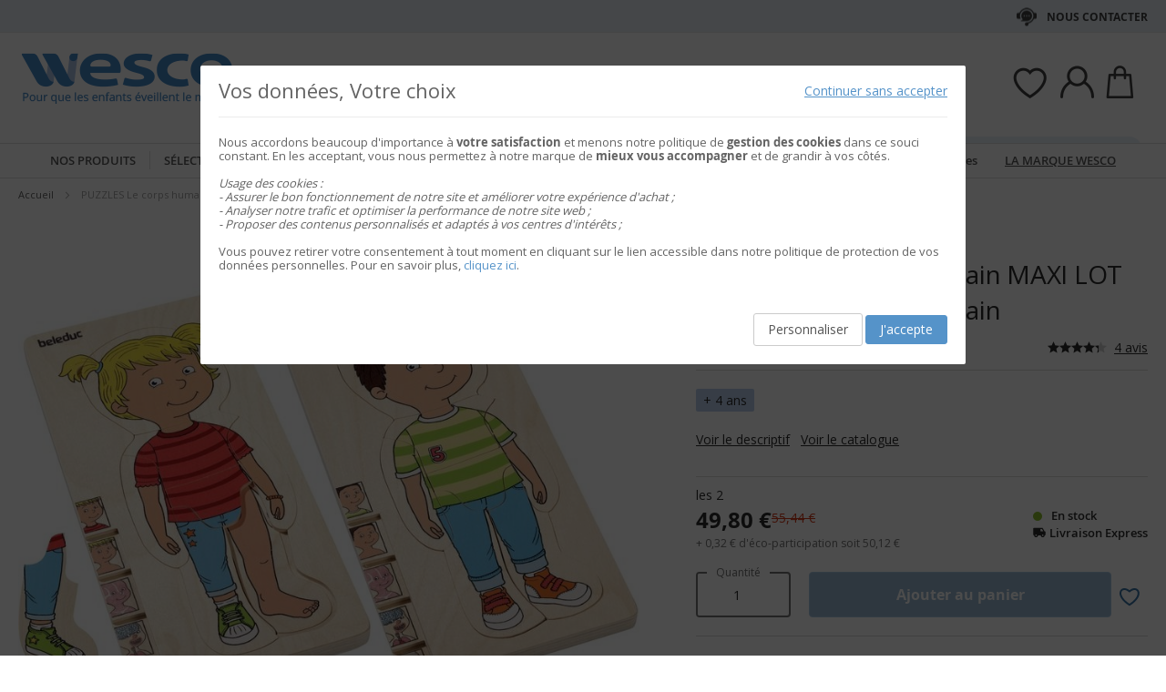

--- FILE ---
content_type: text/html; charset=UTF-8
request_url: https://www.wesco.fr/19083020-maxi-lot-puzzles-le-corps-humain.html
body_size: 55061
content:
 <!doctype html><html lang="fr"><head prefix="og: http://ogp.me/ns# fb: http://ogp.me/ns/fb# product: http://ogp.me/ns/product#"> <meta charset="utf-8"/>
<meta name="title" content="PUZZLES Le corps humain MAXI LOT PUZZLES Le corps humain"/>
<meta name="keywords" content="Jouets, Jeux, E-commerce"/>
<meta name="robots" content="INDEX,FOLLOW"/>
<meta name="viewport" content="width=device-width, initial-scale=1"/>
<meta name="format-detection" content="telephone=no"/>
<title>PUZZLES Le corps humain MAXI LOT PUZZLES Le corps humain</title>
<link  rel="stylesheet" type="text/css"  media="all" href="https://static.wesco.fr/static/version1769076896/_cache/merged/04cf80edfa61f8c664a04c08a9df1ed2.min.css" />
<link  rel="stylesheet" type="text/css"  media="screen and (min-width: 768px)" href="https://static.wesco.fr/static/version1769076896/frontend/Phoenix/wesco/fr_FR/css/styles-l.min.css" />
<link  rel="stylesheet" type="text/css"  media="print" href="https://static.wesco.fr/static/version1769076896/frontend/Phoenix/wesco/fr_FR/css/print.min.css" />

<link as="font" crossorigin="anonymous" href="https://static.wesco.fr/static/version1769076896/frontend/Phoenix/wesco/fr_FR/Phoenix_AvisGarantis/fonts/nr-icons/nr-icons.ttf" />
<link as="font" crossorigin="anonymous" href="https://static.wesco.fr/static/version1769076896/frontend/Phoenix/wesco/fr_FR/fonts/opensans/light/opensans-300.woff2" />
<link as="font" crossorigin="anonymous" href="https://static.wesco.fr/static/version1769076896/frontend/Phoenix/wesco/fr_FR/fonts/opensans/regular/opensans-400.woff2" />
<link as="font" crossorigin="anonymous" href="https://static.wesco.fr/static/version1769076896/frontend/Phoenix/wesco/fr_FR/fonts/opensans/semibold/opensans-600.woff2" />
<link as="font" crossorigin="anonymous" href="https://static.wesco.fr/static/version1769076896/frontend/Phoenix/wesco/fr_FR/fonts/opensans/bold/opensans-700.woff2" />
<link as="font" crossorigin="anonymous" href="https://static.wesco.fr/static/version1769076896/frontend/Phoenix/wesco/fr_FR/fonts/Nickainley-Normal.woff2" />
<link as="font" crossorigin="anonymous" href="https://static.wesco.fr/static/version1769076896/frontend/Phoenix/wesco/fr_FR/fonts/Blank-Theme-Icons/Blank-Theme-Icons.woff2" />
<link  rel="stylesheet" type="text/css" href="https://fonts.googleapis.com/css?family=Oswald:300,400,700|Open+Sans|Amatic+SC|Oswald|Sacramento|Satisfy|Abel|Caveat|Exo" />
<link  rel="stylesheet" type="text/css" href="https://cdnjs.cloudflare.com/ajax/libs/font-awesome/4.7.0/css/font-awesome.min.css" />
<link  rel="icon" type="image/x-icon" href="https://static.wesco.fr/media/favicon/stores/19/logo_wesco.png" />
<link  rel="shortcut icon" type="image/x-icon" href="https://static.wesco.fr/media/favicon/stores/19/logo_wesco.png" />
<meta name="facebook-domain-verification" content="nfulo5d4blt68fvr8eb4ay41zpx8tz" />
<meta name="p:domain_verify" content="5ecab3451deec4d8796928d155e21375"/>

      <!-- Google Tag Manager --><!-- End Google Tag Manager -->    <link rel="prefetch" as="script" href="https://static.wesco.fr/static/version1769076896/frontend/Phoenix/wesco/fr_FR/magepack/bundle-common.min.js"/>  <link rel="prefetch" as="script" href="https://static.wesco.fr/static/version1769076896/frontend/Phoenix/wesco/fr_FR/magepack/bundle-product.min.js"/>    <meta property="og:type" content="product" /><meta property="og:title" content="PUZZLES&#x20;Le&#x20;corps&#x20;humain&#x20;MAXI&#x20;LOT&#x20;PUZZLES&#x20;Le&#x20;corps&#x20;humain" /><meta property="og:image" content="https://static.wesco.fr/media/catalog/product/cache/0be74154edbb4d77438eeef837a47fb3/1/9/19083_191230_pd.jpg" /><meta property="og:description" content="" /><meta property="og:url" content="https://www.wesco.fr/19083020-puzzles-le-corps-humain-maxi-lot.html" /> <meta property="product:price:amount" content="49.800001"/> <meta property="product:price:currency" content="EUR"/>      </head><body data-container="body" data-mage-init='{"loaderAjax": {}, "loader": { "icon": "https://static.wesco.fr/static/version1769076896/frontend/Phoenix/wesco/fr_FR/images/loader-2.gif"}}' id="html-body" itemtype="http://schema.org/Product" itemscope="itemscope" class="menu-disable-action catalog-product-view product-19083020-puzzles-le-corps-humain-maxi-lot page-layout-1column page-layout-product-full-width"> <!-- Google Tag Manager (noscript) --><noscript><iframe src="https://www.googletagmanager.com/ns.html?id=GTM-TTQMGKL>" height="0" width="0" style="display:none;visibility:hidden"></iframe></noscript><!-- End Google Tag Manager (noscript) --> <div data-mage-init='{"capaddress": {}, "init-capaddress": {"forms":{"1":{"form_id":"form-validate","core_name":"default","fields":[{"id":"1","address_id":"1","address_name":"default_address","address_countryDropdown":"country","address_line":"","address_zipcity":"","address_zip":"zip","address_city":"city","address_province":"","address_cityAdd1":"","address_cityAdd2":"","address_cityAdd3":"","address_cityAdd4":"","address_cityAdd5":"","address_street":"street_1","address_streetAdd1":"","address_streetAdd2":"","address_streetAdd3":"","address_streetAdd4":"","address_streetAdd5":"","address_num":"","address_numAdd1":"","address_building":"street_2","address_buildingAdd1":"","address_additionalInfo1":"street_3","address_additionalInfo2":"","address_additionalInfo3":"","address_additionalInfo4":"","address_company":"","address_companyAdd1":"","core_name":"default"}]},"6":{"form_id":"checkout_shipping","core_name":"default_checkout_shipping","fields":[{"id":"2","address_id":"2","address_name":"default_checkout_shipping","address_countryDropdown":"country","address_line":"","address_zipcity":"","address_zip":"postcode","address_city":"city","address_province":"","address_cityAdd1":"","address_cityAdd2":"","address_cityAdd3":"","address_cityAdd4":"","address_cityAdd5":"","address_street":"street_1","address_streetAdd1":"","address_streetAdd2":"","address_streetAdd3":"","address_streetAdd4":"","address_streetAdd5":"","address_num":"","address_numAdd1":"","address_building":"street_2","address_buildingAdd1":"","address_additionalInfo1":"street_3","address_additionalInfo2":"","address_additionalInfo3":"","address_additionalInfo4":"","address_company":"","address_companyAdd1":"","core_name":"default_checkout_shipping"}]},"7":{"form_id":"checkout_billing","core_name":"default_checkout_billing","fields":[{"id":"3","address_id":"3","address_name":"default_checkout_billing","address_countryDropdown":"country","address_line":"","address_zipcity":"","address_zip":"postcode","address_city":"city","address_province":"","address_cityAdd1":"","address_cityAdd2":"","address_cityAdd3":"","address_cityAdd4":"","address_cityAdd5":"","address_street":"street_1","address_streetAdd1":"","address_streetAdd2":"","address_streetAdd3":"","address_streetAdd4":"","address_streetAdd5":"","address_num":"","address_numAdd1":"","address_building":"street_2","address_buildingAdd1":"","address_additionalInfo1":"street_3","address_additionalInfo2":"","address_additionalInfo3":"","address_additionalInfo4":"","address_company":"","address_companyAdd1":"","core_name":"default_checkout_billing"}]},"8":{"form_id":"billing-new-address-form","core_name":"devis-form-billing","fields":[{"id":"4","address_id":"4","address_name":"devis-form-billing","address_countryDropdown":"billing_country_id","address_line":"","address_zipcity":"","address_zip":"billing_zip","address_city":"billing_city","address_province":"","address_cityAdd1":"","address_cityAdd2":"","address_cityAdd3":"","address_cityAdd4":"","address_cityAdd5":"","address_street":"billing_street1","address_streetAdd1":"","address_streetAdd2":"","address_streetAdd3":"","address_streetAdd4":"","address_streetAdd5":"","address_num":"","address_numAdd1":"","address_building":"billing_wesco_extra_address","address_buildingAdd1":"","address_additionalInfo1":"","address_additionalInfo2":"","address_additionalInfo3":"","address_additionalInfo4":"","address_company":"","address_companyAdd1":"","core_name":"devis-form-billing"}]},"9":{"form_id":"shipping-new-address-form","core_name":"devis-form-shipping","fields":[{"id":"5","address_id":"5","address_name":"devis-form-shipping","address_countryDropdown":"shipping_country_id","address_line":"","address_zipcity":"","address_zip":"shipping_zip","address_city":"shipping_city","address_province":"","address_cityAdd1":"","address_cityAdd2":"","address_cityAdd3":"","address_cityAdd4":"","address_cityAdd5":"","address_street":"shipping_street","address_streetAdd1":"","address_streetAdd2":"","address_streetAdd3":"","address_streetAdd4":"","address_streetAdd5":"","address_num":"","address_numAdd1":"","address_building":"shipping_wesco_extra_address","address_buildingAdd1":"","address_additionalInfo1":"","address_additionalInfo2":"","address_additionalInfo3":"","address_additionalInfo4":"","address_company":"","address_companyAdd1":"","core_name":"devis-form-shipping"}]}},"url":"https:\/\/www.wesco.fr\/capaddress\/ajax\/","timeout":5000} }'></div><div data-mage-init='{"capadresse_functions": {}, "capadresse_core": {}, "capadresse_init": {}}'></div>              <div class="cookie-status-message" id="cookie-status">The store will not work correctly when cookies are disabled.</div>     <noscript><div class="message global noscript"><div class="content"><p><strong>Javascript est désactivé dans votre navigateur.</strong> <span> Pour une meilleure expérience sur notre site, assurez-vous d’activer JavaScript dans votre navigateur.</span></p></div></div></noscript>         <div role="alertdialog" tabindex="-1" class="message global cookie gdpr" id="notice-consents-block" style="display: none;"><div role="document" class="content" tabindex="0"> <div class="gdpr-header"><button class="link" id="notice-consents-block-deny" data-mage-init='{"gdprConsentsPush":{ "types":["ga_audience_measurement","affiliation","advertisers","youtube"] }}' data-notice="0"><span>Continuer sans accepter</span></button> <div class="h1">Vos données, Votre choix</div></div> <div class="gdpr-notice"><div data-content-type="row" data-appearance="contained" data-element="main"><div data-enable-parallax="0" data-parallax-speed="0.5" data-background-images="{}" data-background-type="image" data-video-loop="true" data-video-play-only-visible="true" data-video-lazy-load="true" data-video-fallback-src="" data-element="inner" data-pb-style="640867E49DD07"><div data-content-type="text" data-appearance="default" data-element="main" data-pb-style="640867E49DD2B"><p>Nous accordons beaucoup d'importance à <strong>votre satisfaction</strong> et menons notre politique de <strong>gestion des cookies</strong> dans ce souci constant. En les acceptant, vous nous permettez à notre marque de <strong>mieux vous accompagner</strong> et de grandir à vos côtés.</p>
<p> </p>
<p><em><span data-pb-style="640867E49DD42">Usage des cookies :<br>- Assurer le bon fonctionnement de notre site et améliorer votre expérience d'achat ;<br>- Analyser notre trafic et optimiser la performance de notre site web ;<br>- Proposer des contenus personnalisés et adaptés à vos centres d'intérêts ;<br></span></em></p>
<p> </p>
<p><span data-pb-style="640867E49DD57">Vous pouvez retirer votre consentement à tout moment en cliquant sur le lien accessible dans notre politique de protection de vos données personnelles. Pour en savoir plus, <a title="Modifier consentement" href="/preferences.html">cliquez ici</a>.</span></p></div></div></div><style>#html-body [data-pb-style="640867E49DD07"]{justify-content: flex-start; display: flex; flex-direction: column; background-position: left top; background-size: cover; background-repeat: no-repeat; background-attachment: scroll; border-style: none; border-width: 1px; border-radius: 0px; margin: 0px 0px 10px; padding: 10px;}#html-body [data-pb-style="640867E49DD2B"]{text-align: left; border-style: none; border-width: 1px; border-radius: 0px; margin: 0px; padding: 0px;}#html-body [data-pb-style="640867E49DD42"]{font-weight: 400;}#html-body [data-pb-style="640867E49DD57"]{font-weight: 400;}</style><img zalupa></div><div class="actions"><a class="action wesco-light-btn" href="https://www.wesco.fr/preferences.html/">Personnaliser</a>  <button class="action allow primary" id="notice-consents-block-allow" data-mage-init='{"gdprConsentsPush":{ "types":["ga_audience_measurement","affiliation","advertisers","youtube"] }}' data-notice="1" ><span>J&#039;accepte</span></button> </div></div></div><div id="authentication-popup" data-bind="scope: 'authenticationPopup'"><!-- ko template: getTemplate() --><!-- /ko --></div><div class="page-wrapper"><div style="display: none"><svg xmlns="http://www.w3.org/2000/svg" xmlns:xlink="http://www.w3.org/1999/xlink"><symbol viewBox="0 0 1024 1024" id="essaie" xmlns="http://www.w3.org/2000/svg"><path fill="CurrentColor" d="M867.93 706.161H341.042l-49.171-193.143-95.706-414.929c-6.202-24.468-28.166-41.558-53.415-41.558H18.821C8.422 56.531 0 64.963 0 75.352c0 10.399 8.423 18.821 18.821 18.821H142.75c8 0 14.963 5.412 16.835 12.77l90.079 390.592c.018 1.449.16 2.917.537 4.384l5.073 19.914.179.771c.018.095.066.18.085.265l52.642 206.762a18.813 18.813 0 0018.24 14.174h541.512c10.398 0 18.82-8.432 18.82-18.822 0-10.398-8.422-18.822-18.82-18.822zm139.956-494.399a67.113 67.113 0 00-51.037-23.48H310.552c-10.401 0-18.822 8.432-18.822 18.822 0 10.399 8.422 18.821 18.822 18.821h646.297c8.649 0 16.82 3.764 22.428 10.314a29.442 29.442 0 016.803 23.178L924.045 532.31c-.092.424-.17.845-.244 1.269-3.55 22.738-23.575 39.875-46.593 39.875H436.24c-10.387 0-18.82 8.422-18.82 18.82 0 10.39 8.432 18.822 18.82 18.822h440.968c41.83 0 76.913-29.833 83.679-71.032l62.054-273.005c.095-.414.18-.837.247-1.261a67.087 67.087 0 00-15.302-54.036zM319.963 879.028c0 48.766 39.677 88.442 88.45 88.442 48.777 0 88.453-39.677 88.453-88.442 0-48.777-39.677-88.462-88.453-88.462-48.774 0-88.45 39.685-88.45 88.462zm385.838 0c0 48.766 39.685 88.442 88.462 88.442 48.766 0 88.45-39.677 88.45-88.442 0-48.777-39.685-88.462-88.45-88.462-48.777 0-88.462 39.685-88.462 88.462zm-297.388 50.798c-28.015 0-50.808-22.791-50.808-50.798 0-28.025 22.793-50.819 50.808-50.819 28.018 0 50.808 22.793 50.808 50.819 0 28.007-22.791 50.798-50.808 50.798zm385.849 0c-28.015 0-50.819-22.791-50.819-50.798 0-28.025 22.804-50.819 50.819-50.819s50.808 22.793 50.808 50.819c0 28.007-22.793 50.798-50.808 50.798z"/></symbol></svg></div><header class="page-header"><div class="header-mobile-block mb"><style>#html-body [data-pb-style=WHYKBPL]{justify-content:flex-start;display:flex;flex-direction:column;background-position:left top;background-size:cover;background-repeat:no-repeat;background-attachment:scroll;border-style:none;border-width:1px;border-radius:0;margin:0 0 10px;padding:10px}#html-body [data-pb-style=CJSFS7U]{border-style:none;border-width:1px;border-radius:0;margin:0;padding:0}#html-body [data-pb-style=JDLERQJ]{text-align:center;display:none}</style><div data-content-type="row" data-appearance="contained" data-element="main"><div data-enable-parallax="0" data-parallax-speed="0.5" data-background-images="{}" data-background-type="image" data-video-loop="true" data-video-play-only-visible="true" data-video-lazy-load="true" data-video-fallback-src="" data-element="inner" data-pb-style="WHYKBPL"><div class="header-mobile-block" data-content-type="html" data-appearance="default" data-element="main" data-pb-style="CJSFS7U" data-decoded="true"><style>
.panel.wrapper {background: #e7f0f7 !important; color: #404041;}
.header-universe-link {font-weight:normal;}
.header-mobile-block {color:#404041; font-weight:normal; text-transform: none; background:#e7f0f7;}
</style></div><div data-content-type="html" data-appearance="default" data-element="main" data-pb-style="JDLERQJ" data-decoded="true"><a href="/codes-promos.html" title="voir les conditions" alt="voir les conditions" class="header-universe-link" style="text-decoration: underline; font-weight: bold;">Livraison offerte</a>* avec le code <strong>NOEL2025</strong></div></div></div></div><div class="panel wrapper"><div class="panel header"><div class="header-desktop-block dk"><style>#html-body [data-pb-style=ASUSCBF]{justify-content:flex-start;display:flex;flex-direction:column;background-position:left top;background-size:cover;background-repeat:no-repeat;background-attachment:scroll;border-style:none;border-width:1px;border-radius:0;margin:0 0 10px;padding:10px}#html-body [data-pb-style=JUQ4VRC],#html-body [data-pb-style=SKX6RCH]{border-style:none;border-width:1px;border-radius:0;margin:0;padding:0}#html-body [data-pb-style=JUQ4VRC]{display:none}</style><div data-content-type="row" data-appearance="contained" data-element="main"><div data-enable-parallax="0" data-parallax-speed="0.5" data-background-images="{}" data-background-type="image" data-video-loop="true" data-video-play-only-visible="true" data-video-lazy-load="true" data-video-fallback-src="" data-element="inner" data-pb-style="ASUSCBF"><div data-content-type="html" data-appearance="default" data-element="main" data-pb-style="SKX6RCH" data-decoded="true"><style>
.panel.wrapper {background: #e7f0f7; !important; color: #404041;}
.header-universe-link {font-weight:normal;}
.header-mobile-block {color:#404041; font-weight:normal; text-transform: none; background:#e7f0f7;}
.header-contact-links{margin-left: initial !important;}
.header-desktop-block.dk{margin-left: auto !important; margin-right: auto !important;}
</style></div><div data-content-type="html" data-appearance="default" data-element="main" data-pb-style="JUQ4VRC" data-decoded="true"><a href="/codes-promos.html" title="Livraison OFFERTE" alt="Livraison OFFERTE" class="header-universe-link"><strong><span style="text-decoration: underline;">Livraison OFFERTE</span></strong> du 13/10/2025 au 11/01/2026, avec le code <strong>NOEL2025</strong></a> </div></div></div></div><ul class="header links mb">  <li class="greet welcome" data-bind="scope: 'customer'"><!-- ko if: customer().isLoggedIn --><span class="logged-in" data-bind="text: getWelcomeMessage()"></span> <!-- /ko --></li>  <ul class="header links mb" data-bind="scope: 'mobile-row-110'"><li data-bind="visible: isShow"><a href="https://www.wesco.fr/customer/account/" >Mon compte</a></li></ul> <ul class="header links mb" data-bind="scope: 'mobile-row-95'"><li data-bind="visible: isShow"><a href="https://www.wesco.fr/sales/order/history/" title="Mes commandes" >Mes commandes</a></li></ul> <ul class="header links mb" data-bind="scope: 'mobile-row-60'"><li data-bind="visible: isShow"><a href="https://www.wesco.fr/wishlist/" >Mes favoris</a></li></ul> <li class="link authorization-link" data-label="ou"><a href="https://www.wesco.fr/customer/account/login/referer/aHR0cHM6Ly93d3cud2VzY28uZnIvMTkwODMwMjAtbWF4aS1sb3QtcHV6emxlcy1sZS1jb3Jwcy1odW1haW4uaHRtbA~~/" >S&#039;identifier</a></li> <li class="item link compare" data-bind="scope: 'compareProducts'" data-role="compare-products-link"><a class="action compare no-display" title="Comparer&#x20;des&#x20;produits" data-bind="attr: {'href': compareProducts().listUrl}, css: {'no-display': !compareProducts().count}" >Comparer des produits <span class="counter qty" data-bind="text: compareProducts().countCaption"></span></a></li>    <li> <a href="https://www.wesco.fr/customer/account/create/" >Créer un compte</a></li> </ul> <a class="action skip contentarea" href="#contentarea"><span> Allez au contenu</span></a>   <div class="header-contact-links&#x20;odk"><ul><li><a href="https://www.wesco.fr/services-client.html" id="idjRILrd5A" class="header-contact-link dk" >Nous contacter</a></li></ul></div></div></div><div class="header content"> <span data-action="toggle-nav" class="action nav-toggle"><span>Basculer la navigation</span></span> <a class="logo" href="https://www.wesco.fr/" title="Wesco" aria-label="store logo"><img src="https://static.wesco.fr/media/logo/stores/19/logo.png" title="Wesco" alt="Wesco" width="247"  /></a> <div data-block="minicart" class="minicart-wrapper link-header"><a class="action link showcart" href="https://www.wesco.fr/checkout/cart/" data-bind="scope: 'minicart_content'"><span class="title icon-label"></span> <span class="counter qty empty" data-bind="css: { empty: !!getCartParam('summary_count') == false }, blockLoader: isLoading"><span class="counter-number"><!-- ko text: getCartParam('summary_count') --><!-- /ko --></span></span></a>  <div class="block block-minicart" data-role="dropdownDialog" data-mage-init='{"dropdownDialog":{ "appendTo":"[data-block=minicart]", "triggerTarget":".showcart", "timeout": "2000", "closeOnMouseLeave": false, "closeOnEscape": true, "triggerClass":"active", "parentClass":"active", "bodyClass":"minicart-active", "buttons":[]}}'><div id="minicart-content-wrapper" data-bind="scope: 'minicart_content'"><!-- ko template: getTemplate() --><!-- /ko --></div></div> </div>  <div class="link-header&#x20;link-customer&#x20;odk wesco_fr" id="link_customer_desktop"><span class="action link account " id="dropdown-layer-action" role="link" tabindex="0" data-bind="scope: 'customer'"><span class="customer-link header-action icon-label wesco_fr"></span></span> <div class="overlay-layer-account"></div><div id="dropdown-layer-account" class="dropdown-layer-account">   <!--Need to avoid ids duplication--><div class="login-popin"><div class="close-popup"></div><div class="block-title"><strong id="login_popin_popin-login-heading" role="heading" aria-level="2">Connectez-vous</strong></div><div class="block-content" aria-labelledby="popin-login-heading"><form class="form form-login" action="https://www.wesco.fr/customer/account/loginPost/" method="post" id="login_popin_popin-login-form" data-mage-init='{"validation":{}}'><input name="form_key" type="hidden" value="vntMvQ1Rn2wx4PgY" /> <fieldset class="fieldset login" data-hasrequired="* Champs requis"><div class="field email required"><label class="label" for="login[username]"><span>Adresse mail</span></label> <div class="control"><input name="login[username]" value=""  autocomplete="off"  id="login_popin_popin_email" type="email" class="input-text" title="Votre&#x20;adresse&#x20;email " data-mage-init='{"mage/trim-input":{}}' data-validate="{required:true, 'validate-email':true}"></div></div><div class="field password required"><label for="login[password]" class="label"><span>Mot de passe</span></label> <div class="control"><input name="login[password]" type="password"  autocomplete="off"  class="input-text" id="login_popin_popin_pass" title="Mot&#x20;de&#x20;passe" data-validate="{required:true}"></div></div> <div class="actions-toolbar"><div class="secondary"><a class="action remind" href="https://www.wesco.fr/customer/account/forgotpassword/"><span>Mot de passe oublié ?</span></a></div><div class="primary"><button type="submit" class="action login primary" name="send" id="login_popin_popin_send2"><span>ME CONNECTER</span></button></div></div></fieldset></form></div>      <div class="block popin-new-customer"><div class="block-content" aria-labelledby="popin-new-customer-heading"><div class="actions-toolbar"><div class="primary"><a href="https://www.wesco.fr/customer/account/create/" class="action secondary signin"><span>Créer mon compte</span></a></div></div></div></div></div> </div></div> <div class="link-header link-quick-order"><a class="link quick-order" href="https://www.wesco.fr/order_by_reference/index/index/"><span class="label">Commande / devis par référence ></span></a></div> <div class="link-header link-wishlist" data-bind="scope: 'wishlist'"><a class="action link wishlist" href="https://www.wesco.fr/wishlist/"><span class="icon-label"></span> <span class="counter qty empty" data-bind="css: { empty: !wishlist().counter }"><span class="counter-number" data-bind="text: wishlist().items ? wishlist().items.length : ''"></span></span></a></div> <div id="algoliaAutocomplete" class="block block-search algolia-search-block algolia-search-input"></div></div></header>  <div class="sections nav-sections"> <div class="section-items nav-sections-items" data-mage-init='{"tabs":{"openedState":"active"}}'>  <div class="section-item-title nav-sections-item-title" data-role="collapsible"><a class="nav-sections-item-switch" data-toggle="switch" href="#store.menu">Menu</a></div><div class="section-item-content nav-sections-item-content" id="store.menu" data-role="content">  <div class="popup-overlay" data-mage-init='{"closeOverlayPopup": {}}'></div><div class="nav-mobile-menu"></div><div class="menu-overlay"></div><nav class="navigation" data-action="navigation"><ul data-mage-init='{"menu":{"responsive":true, "expanded":true, "position":{"my":"left top","at":"left bottom"}}}'><div class="menu-left"><li class="level0 category-item first parent category-product"><a href="#" class="level-top product-menu-link" id="ui-id-01"><span>Nos produits</span></a> <span class="overlay-menu"></span> <ul class="level0 submenu product-menu"><span class="nav-back level0 nav-back-product">Nos produits</span> <div class="submenu-content"><li  class="level0 nav-1 category-item first cat-v935"><a href="https://www.wesco.fr/nouveautes.html"  class="level-top" ><span>&#9733; Nouveautés &#9733;</span></a></li><li  class="level0 nav-2 category-item cat-v953"><a href="https://www.wesco.fr/inspiration.html"  class="level-top" ><span>Inspiration</span></a></li><li  class="level0 nav-3 category-item parent cat-674963"><a href="https://www.wesco.fr/alimentation.html"  class="level-top" ><span>ALIMENTATION</span></a><ul class="level0 submenu"><span class="nav-back level0">ALIMENTATION</span><div class="submenu-content"><li  class="level1 nav-3-1 category-item first parent cat-676527"><a href="https://www.wesco.fr/alimentation/laits-infantiles-et-petits-dejeuners.html" ><span>Laits infantiles et petits déjeuners</span></a><ul class="level1 submenu"><span class="nav-back level1">Laits infantiles et petits déjeuners</span><div class="submenu-content"><li class="all-link category-item"><a href="https://www.wesco.fr/alimentation/laits-infantiles-et-petits-dejeuners.html#see-all" class="see-all">Tout Voir</a></li><li  class="level2 nav-3-1-1 category-item first cat-676561"><a href="https://www.wesco.fr/alimentation/laits-infantiles-et-petits-dejeuners/laits-de-vache.html" ><span>Laits de vache</span></a></li><li  class="level2 nav-3-1-2 category-item cat-676562"><a href="https://www.wesco.fr/alimentation/laits-infantiles-et-petits-dejeuners/laits-de-chevre.html" ><span>Laits de chèvre</span></a></li><li  class="level2 nav-3-1-3 category-item last cat-676563"><a href="https://www.wesco.fr/alimentation/laits-infantiles-et-petits-dejeuners/cereales.html" ><span>Céréales</span></a></li></div></ul></li><li  class="level1 nav-3-2 category-item parent cat-676528"><a href="https://www.wesco.fr/alimentation/repas-bebes.html" ><span>Repas bébés</span></a><ul class="level1 submenu"><span class="nav-back level1">Repas bébés</span><div class="submenu-content"><li class="all-link category-item"><a href="https://www.wesco.fr/alimentation/repas-bebes.html#see-all" class="see-all">Tout Voir</a></li><li  class="level2 nav-3-2-1 category-item first cat-676564"><a href="https://www.wesco.fr/alimentation/repas-bebes/petits-pots-legumes-bebes.html" ><span>Petits pots légumes bébés</span></a></li><li  class="level2 nav-3-2-2 category-item cat-676565"><a href="https://www.wesco.fr/alimentation/repas-bebes/petits-pots-menus-bebes.html" ><span>Petits pots menus bébés</span></a></li><li  class="level2 nav-3-2-3 category-item cat-676566"><a href="https://www.wesco.fr/alimentation/repas-bebes/bols-menus-bebes.html" ><span>Bols menus bébés</span></a></li><li  class="level2 nav-3-2-4 category-item cat-676567"><a href="https://www.wesco.fr/alimentation/repas-bebes/assiettes-menu-bebes.html" ><span>Assiettes menu bébés</span></a></li><li  class="level2 nav-3-2-5 category-item cat-676568"><a href="https://www.wesco.fr/alimentation/repas-bebes/gourdes-legumes-bebes.html" ><span>Gourdes légumes bébés</span></a></li><li  class="level2 nav-3-2-6 category-item last cat-676569"><a href="https://www.wesco.fr/alimentation/repas-bebes/gourdes-proteines-bebes.html" ><span>Gourdes protéines bébés</span></a></li></div></ul></li><li  class="level1 nav-3-3 category-item last parent cat-676529"><a href="https://www.wesco.fr/alimentation/gouters-et-desserts.html" ><span>Desserts et goûters</span></a><ul class="level1 submenu"><span class="nav-back level1">Desserts et goûters</span><div class="submenu-content"><li class="all-link category-item"><a href="https://www.wesco.fr/alimentation/gouters-et-desserts.html#see-all" class="see-all">Tout Voir</a></li><li  class="level2 nav-3-3-1 category-item first cat-676572"><a href="https://www.wesco.fr/alimentation/gouters-et-desserts/pots-de-fruits-bebe.html" ><span>Pots de fruits bébés</span></a></li><li  class="level2 nav-3-3-2 category-item cat-676571"><a href="https://www.wesco.fr/alimentation/gouters-et-desserts/gourdes-de-fruits.html" ><span>Gourdes de fruits</span></a></li><li  class="level2 nav-3-3-3 category-item cat-676573"><a href="https://www.wesco.fr/alimentation/gouters-et-desserts/desserts-lactes-bebe.html" ><span>Desserts lactés bébés</span></a></li><li  class="level2 nav-3-3-4 category-item last cat-676574"><a href="https://www.wesco.fr/alimentation/gouters-et-desserts/biscuits.html" ><span>Biscuits</span></a></li></div></ul></li><div class="menu-category-cms cms-674963"></div></div></ul></li><li  class="level0 nav-4 category-item parent cat-674956"><a href="https://www.wesco.fr/mobilier-et-deco.html"  class="level-top" ><span>MOBILIER ET DÉCO</span></a><ul class="level0 submenu"><span class="nav-back level0">MOBILIER ET DÉCO</span><div class="submenu-content"><li  class="level1 nav-4-1 category-item first parent cat-449371"><a href="https://www.wesco.fr/mobilier-et-deco/sieges.html" ><span>Sièges</span></a><ul class="level1 submenu"><span class="nav-back level1">Sièges</span><div class="submenu-content"><li class="all-link category-item"><a href="https://www.wesco.fr/mobilier-et-deco/sieges.html#see-all" class="see-all">Tout Voir</a></li><li  class="level2 nav-4-1-1 category-item first cat-449513"><a href="https://www.wesco.fr/mobilier-et-deco/sieges/chaises-de-classe-et-d-activites.html" ><span>Chaises de classe et d&#039;activités</span></a></li><li  class="level2 nav-4-1-2 category-item cat-651490"><a href="https://www.wesco.fr/mobilier-et-deco/sieges/fauteuils-et-canapes-enfants.html" ><span>Fauteuils et canapés enfants</span></a></li><li  class="level2 nav-4-1-3 category-item cat-650797"><a href="https://www.wesco.fr/mobilier-et-deco/sieges/galettes-poufs-et-hamacs.html" ><span>Galettes, poufs et hamacs</span></a></li><li  class="level2 nav-4-1-4 category-item cat-449516"><a href="https://www.wesco.fr/mobilier-et-deco/sieges/tabourets.html" ><span>Tabourets</span></a></li><li  class="level2 nav-4-1-5 category-item cat-449517"><a href="https://www.wesco.fr/mobilier-et-deco/sieges/bancs.html" ><span>Bancs</span></a></li><li  class="level2 nav-4-1-6 category-item cat-651492"><a href="https://www.wesco.fr/mobilier-et-deco/sieges/sieges-pour-adultes.html" ><span>Sièges pour adultes</span></a></li><li  class="level2 nav-4-1-7 category-item cat-651493"><a href="https://www.wesco.fr/mobilier-et-deco/sieges/fauteuils-et-canapes-adultes.html" ><span>Fauteuils et canapés adultes</span></a></li><li  class="level2 nav-4-1-8 category-item last cat-449518"><a href="https://www.wesco.fr/mobilier-et-deco/sieges/selection-de-sieges-ergonomiques.html" ><span>Sélection de sièges ergonomiques</span></a></li></div></ul></li><li  class="level1 nav-4-2 category-item parent cat-449356"><a href="https://www.wesco.fr/mobilier-et-deco/tables-et-bureaux.html" ><span>Tables et bureaux</span></a><ul class="level1 submenu"><span class="nav-back level1">Tables et bureaux</span><div class="submenu-content"><li class="all-link category-item"><a href="https://www.wesco.fr/mobilier-et-deco/tables-et-bureaux.html#see-all" class="see-all">Tout Voir</a></li><li  class="level2 nav-4-2-1 category-item first cat-449357"><a href="https://www.wesco.fr/mobilier-et-deco/tables-et-bureaux/tables-scolaires.html" ><span>Tables scolaires</span></a></li><li  class="level2 nav-4-2-2 category-item cat-449508"><a href="https://www.wesco.fr/mobilier-et-deco/tables-et-bureaux/tables-pliantes.html" ><span>Tables pliantes</span></a></li><li  class="level2 nav-4-2-3 category-item cat-449509"><a href="https://www.wesco.fr/mobilier-et-deco/tables-et-bureaux/tables-de-cantine.html" ><span>Tables de cantine</span></a></li><li  class="level2 nav-4-2-4 category-item cat-449510"><a href="https://www.wesco.fr/mobilier-et-deco/tables-et-bureaux/bureaux-adultes.html" ><span>Bureaux adultes</span></a></li><li  class="level2 nav-4-2-5 category-item cat-449511"><a href="https://www.wesco.fr/mobilier-et-deco/tables-et-bureaux/tables-basses.html" ><span>Tables basses</span></a></li><li  class="level2 nav-4-2-6 category-item cat-449512"><a href="https://www.wesco.fr/mobilier-et-deco/tables-et-bureaux/banques-d-accueil.html" ><span>Banques d&#039;accueil</span></a></li><li  class="level2 nav-4-2-7 category-item cat-645881"><a href="https://www.wesco.fr/mobilier-et-deco/tables-et-bureaux/tables-flexibles-pour-classe.html" ><span>Tables flexibles pour classe</span></a></li><li  class="level2 nav-4-2-8 category-item last cat-648893"><a href="https://www.wesco.fr/mobilier-et-deco/tables-et-bureaux/tables-d-activites.html" ><span>Tables d&#039;activités</span></a></li></div></ul></li><li  class="level1 nav-4-3 category-item cat-449380"><a href="https://www.wesco.fr/mobilier-et-deco/tables-et-chaises-d-exterieur.html" ><span>Tables et chaises d&#039;extérieur</span></a></li><li  class="level1 nav-4-4 category-item parent cat-449374"><a href="https://www.wesco.fr/mobilier-et-deco/tableaux-et-chevalets.html" ><span>Tableaux et chevalets</span></a><ul class="level1 submenu"><span class="nav-back level1">Tableaux et chevalets</span><div class="submenu-content"><li class="all-link category-item"><a href="https://www.wesco.fr/mobilier-et-deco/tableaux-et-chevalets.html#see-all" class="see-all">Tout Voir</a></li><li  class="level2 nav-4-4-1 category-item first cat-449533"><a href="https://www.wesco.fr/mobilier-et-deco/tableaux-et-chevalets/tableaux-scolaires.html" ><span>Tableaux scolaires</span></a></li><li  class="level2 nav-4-4-2 category-item cat-449534"><a href="https://www.wesco.fr/mobilier-et-deco/tableaux-et-chevalets/chevalets-et-seche-dessins.html" ><span>Chevalets et sèche-dessins</span></a></li><li  class="level2 nav-4-4-3 category-item last cat-449535"><a href="https://www.wesco.fr/mobilier-et-deco/tableaux-et-chevalets/tableaux-d-affichage.html" ><span>Tableaux d&#039;affichage</span></a></li></div></ul></li><li  class="level1 nav-4-5 category-item parent cat-449373"><a href="https://www.wesco.fr/mobilier-et-deco/meubles-et-solutions-de-rangement.html" ><span>Meubles et solutions de rangement</span></a><ul class="level1 submenu"><span class="nav-back level1">Meubles et solutions de rangement</span><div class="submenu-content"><li class="all-link category-item"><a href="https://www.wesco.fr/mobilier-et-deco/meubles-et-solutions-de-rangement.html#see-all" class="see-all">Tout Voir</a></li><li  class="level2 nav-4-5-1 category-item first cat-651602"><a href="https://www.wesco.fr/mobilier-et-deco/meubles-et-solutions-de-rangement/meubles-avec-etageres.html" ><span>Meubles avec étagères</span></a></li><li  class="level2 nav-4-5-2 category-item cat-449525"><a href="https://www.wesco.fr/mobilier-et-deco/meubles-et-solutions-de-rangement/meubles-a-bacs-poses.html" ><span>Meubles à bacs posés</span></a></li><li  class="level2 nav-4-5-3 category-item cat-651510"><a href="https://www.wesco.fr/mobilier-et-deco/meubles-et-solutions-de-rangement/meubles-a-bacs-coulissants.html" ><span>Meubles à bacs coulissants</span></a></li><li  class="level2 nav-4-5-4 category-item cat-449524"><a href="https://www.wesco.fr/mobilier-et-deco/meubles-et-solutions-de-rangement/meubles-a-portes-ou-tiroirs.html" ><span>Meubles à portes ou tiroirs</span></a></li><li  class="level2 nav-4-5-5 category-item cat-449523"><a href="https://www.wesco.fr/mobilier-et-deco/meubles-et-solutions-de-rangement/meubles-a-configurer.html" ><span>Meubles à configurer</span></a></li><li  class="level2 nav-4-5-6 category-item cat-449526"><a href="https://www.wesco.fr/mobilier-et-deco/meubles-et-solutions-de-rangement/bacs-et-coffres.html" ><span>Bacs et coffres</span></a></li><li  class="level2 nav-4-5-7 category-item cat-449528"><a href="https://www.wesco.fr/mobilier-et-deco/meubles-et-solutions-de-rangement/bibliotheques-et-bacs-a-albums.html" ><span>Bibliothèques et bacs à albums</span></a></li><li  class="level2 nav-4-5-8 category-item cat-449530"><a href="https://www.wesco.fr/mobilier-et-deco/meubles-et-solutions-de-rangement/dessertes-chariots-mobiles.html" ><span>Dessertes, chariots mobiles</span></a></li><li  class="level2 nav-4-5-9 category-item last cat-449531"><a href="https://www.wesco.fr/mobilier-et-deco/meubles-et-solutions-de-rangement/rangements-muraux.html" ><span>Rangements muraux</span></a></li></div></ul></li><li  class="level1 nav-4-6 category-item parent cat-651125"><a href="https://www.wesco.fr/mobilier-et-deco/vestiaire.html" ><span>Vestiaire</span></a><ul class="level1 submenu"><span class="nav-back level1">Vestiaire</span><div class="submenu-content"><li class="all-link category-item"><a href="https://www.wesco.fr/mobilier-et-deco/vestiaire.html#see-all" class="see-all">Tout Voir</a></li><li  class="level2 nav-4-6-1 category-item first cat-449527"><a href="https://www.wesco.fr/mobilier-et-deco/vestiaire/meubles-vestiaires.html" ><span>Meubles vestiaires</span></a></li><li  class="level2 nav-4-6-2 category-item cat-449529"><a href="https://www.wesco.fr/mobilier-et-deco/vestiaire/porte-manteaux.html" ><span>Porte-manteaux</span></a></li><li  class="level2 nav-4-6-3 category-item last cat-449532"><a href="https://www.wesco.fr/mobilier-et-deco/vestiaire/sacs.html" ><span>Sacs</span></a></li></div></ul></li><li  class="level1 nav-4-7 category-item parent cat-449378"><a href="https://www.wesco.fr/mobilier-et-deco/meubles-a-langer.html" ><span>Meubles à langer</span></a><ul class="level1 submenu"><span class="nav-back level1">Meubles à langer</span><div class="submenu-content"><li class="all-link category-item"><a href="https://www.wesco.fr/mobilier-et-deco/meubles-a-langer.html#see-all" class="see-all">Tout Voir</a></li><li  class="level2 nav-4-7-1 category-item first cat-449541"><a href="https://www.wesco.fr/mobilier-et-deco/meubles-a-langer/meubles-et-tables-a-langer.html" ><span>Meubles et tables à langer</span></a></li><li  class="level2 nav-4-7-2 category-item last cat-449542"><a href="https://www.wesco.fr/mobilier-et-deco/meubles-a-langer/matelas-a-langer.html" ><span>Matelas à langer</span></a></li></div></ul></li><li  class="level1 nav-4-8 category-item parent cat-449372"><a href="https://www.wesco.fr/mobilier-et-deco/lits-couchettes-et-accessoires.html" ><span>Lits, couchettes et accessoires</span></a><ul class="level1 submenu"><span class="nav-back level1">Lits, couchettes et accessoires</span><div class="submenu-content"><li class="all-link category-item"><a href="https://www.wesco.fr/mobilier-et-deco/lits-couchettes-et-accessoires.html#see-all" class="see-all">Tout Voir</a></li><li  class="level2 nav-4-8-1 category-item first cat-449519"><a href="https://www.wesco.fr/mobilier-et-deco/lits-couchettes-et-accessoires/lits-bebe-a-barreaux.html" ><span>Lits bébé, à barreaux</span></a></li><li  class="level2 nav-4-8-2 category-item cat-449520"><a href="https://www.wesco.fr/mobilier-et-deco/lits-couchettes-et-accessoires/lits-d-appoint-lits-empilables.html" ><span>Lits d&#039;appoint, lits empilables</span></a></li><li  class="level2 nav-4-8-3 category-item cat-449521"><a href="https://www.wesco.fr/mobilier-et-deco/lits-couchettes-et-accessoires/literie-pour-bebe.html" ><span>Matelas pour bébé</span></a></li><li  class="level2 nav-4-8-4 category-item cat-536298"><a href="https://www.wesco.fr/mobilier-et-deco/lits-couchettes-et-accessoires/turbulettes.html" ><span>Turbulettes</span></a></li><li  class="level2 nav-4-8-5 category-item cat-449522"><a href="https://www.wesco.fr/mobilier-et-deco/lits-couchettes-et-accessoires/linge-de-lit.html" ><span>Linge de lit</span></a></li><li  class="level2 nav-4-8-6 category-item last cat-449550"><a href="https://www.wesco.fr/mobilier-et-deco/lits-couchettes-et-accessoires/veilleuses-sucettes-et-autres-accessoires-de-lit.html" ><span>Veilleuses, sucettes et autres accessoires de lit</span></a></li></div></ul></li><li  class="level1 nav-4-9 category-item parent cat-449376"><a href="https://www.wesco.fr/mobilier-et-deco/limitation-d-espaces.html" ><span>Limitation d&#039;espaces</span></a><ul class="level1 submenu"><span class="nav-back level1">Limitation d'espaces</span><div class="submenu-content"><li class="all-link category-item"><a href="https://www.wesco.fr/mobilier-et-deco/limitation-d-espaces.html#see-all" class="see-all">Tout Voir</a></li><li  class="level2 nav-4-9-1 category-item first cat-449539"><a href="https://www.wesco.fr/mobilier-et-deco/limitation-d-espaces/barrieres-et-cloisons-mobiles.html" ><span>Barrières et cloisons mobiles </span></a></li><li  class="level2 nav-4-9-2 category-item cat-449540"><a href="https://www.wesco.fr/mobilier-et-deco/limitation-d-espaces/cabanes-et-aires-de-jeux.html" ><span>Cabanes et aires de jeux</span></a></li><li  class="level2 nav-4-9-3 category-item cat-496558"><a href="https://www.wesco.fr/mobilier-et-deco/limitation-d-espaces/barrieres-d-exterieur.html" ><span>Barrières d&#039;extérieur</span></a></li><li  class="level2 nav-4-9-4 category-item last cat-449377"><a href="https://www.wesco.fr/mobilier-et-deco/limitation-d-espaces/accessoires-de-securite.html" ><span>Accessoires de sécurité</span></a></li></div></ul></li><li  class="level1 nav-4-10 category-item parent cat-449375"><a href="https://www.wesco.fr/mobilier-et-deco/tapis.html" ><span>Tapis</span></a><ul class="level1 submenu"><span class="nav-back level1">Tapis</span><div class="submenu-content"><li class="all-link category-item"><a href="https://www.wesco.fr/mobilier-et-deco/tapis.html#see-all" class="see-all">Tout Voir</a></li><li  class="level2 nav-4-10-1 category-item first cat-449536"><a href="https://www.wesco.fr/mobilier-et-deco/tapis/tapis-d-eveil-et-de-detente.html" ><span>Tapis d&#039;éveil et de détente</span></a></li><li  class="level2 nav-4-10-2 category-item cat-449537"><a href="https://www.wesco.fr/mobilier-et-deco/tapis/tapis-de-protection-muraux-et-sol.html" ><span>Tapis de protection (muraux et sol)</span></a></li><li  class="level2 nav-4-10-3 category-item last cat-449538"><a href="https://www.wesco.fr/mobilier-et-deco/tapis/tapis-enfant-deco.html" ><span>Tapis enfant déco</span></a></li></div></ul></li><li  class="level1 nav-4-11 category-item parent cat-449379"><a href="https://www.wesco.fr/mobilier-et-deco/decoration.html" ><span>Décoration</span></a><ul class="level1 submenu"><span class="nav-back level1">Décoration</span><div class="submenu-content"><li class="all-link category-item"><a href="https://www.wesco.fr/mobilier-et-deco/decoration.html#see-all" class="see-all">Tout Voir</a></li><li  class="level2 nav-4-11-1 category-item first cat-449543"><a href="https://www.wesco.fr/mobilier-et-deco/decoration/tapis-deco.html" ><span>Tapis déco</span></a></li><li  class="level2 nav-4-11-2 category-item cat-449544"><a href="https://www.wesco.fr/mobilier-et-deco/decoration/coussins.html" ><span>Coussins</span></a></li><li  class="level2 nav-4-11-3 category-item cat-449545"><a href="https://www.wesco.fr/mobilier-et-deco/decoration/miroirs-stickers-autres-decors.html" ><span>Miroirs, stickers, autres décors</span></a></li><li  class="level2 nav-4-11-4 category-item last cat-645841"><a href="https://www.wesco.fr/mobilier-et-deco/decoration/horloges.html" ><span>Horloges</span></a></li></div></ul></li><li  class="level1 nav-4-12 category-item last parent cat-676505"><a href="https://www.wesco.fr/mobilier-et-deco/selections-mobilier.html" ><span>Sélections Mobilier</span></a><ul class="level1 submenu"><span class="nav-back level1">Sélections Mobilier</span><div class="submenu-content"><li class="all-link category-item"><a href="https://www.wesco.fr/mobilier-et-deco/selections-mobilier.html#see-all" class="see-all">Tout Voir</a></li><li  class="level2 nav-4-12-1 category-item first cat-449382"><a href="https://www.wesco.fr/mobilier-et-deco/selections-mobilier/selection-mobilier-sensoriel.html" ><span>Sélection mobilier sensoriel</span></a></li><li  class="level2 nav-4-12-2 category-item parent cat-599249"><a href="https://www.wesco.fr/mobilier-et-deco/selections-mobilier/selection-classe-flexible.html" ><span>Sélection classe flexible</span></a><ul class="level2 submenu"><span class="nav-back level2">Sélection classe flexible</span><div class="submenu-content"><li class="all-link category-item"><a href="https://www.wesco.fr/mobilier-et-deco/selections-mobilier/selection-classe-flexible.html#see-all" class="see-all">Tout Voir</a></li></div></ul></li><li  class="level2 nav-4-12-3 category-item cat-449381"><a href="https://www.wesco.fr/mobilier-et-deco/selections-mobilier/selection-et-mobilier-ergonomique.html" ><span>Sélection de mobilier ergonomique</span></a></li><li  class="level2 nav-4-12-4 category-item cat-449383"><a href="https://www.wesco.fr/mobilier-et-deco/selections-mobilier/selection-de-rangements-mobiles.html" ><span>Sélection de rangements mobiles</span></a></li><li  class="level2 nav-4-12-5 category-item cat-651304"><a href="https://www.wesco.fr/mobilier-et-deco/selections-mobilier/selection-entretien-des-locaux.html" ><span>Sélection entretien des locaux</span></a></li><li  class="level2 nav-4-12-6 category-item last parent cat-676530"><a href="https://www.wesco.fr/mobilier-et-deco/selections-mobilier/selection-restauration-collective.html" ><span>Sélection restauration collective</span></a><ul class="level2 submenu"><span class="nav-back level2">Sélection restauration collective</span><div class="submenu-content"><li class="all-link category-item"><a href="https://www.wesco.fr/mobilier-et-deco/selections-mobilier/selection-restauration-collective.html#see-all" class="see-all">Tout Voir</a></li></div></ul></li></div></ul></li><div class="menu-category-cms cms-674956"><style>#html-body [data-pb-style=FEO392R]{justify-content:flex-start;display:flex;flex-direction:column;background-position:right top;background-size:cover;background-repeat:no-repeat;background-attachment:scroll;border-style:none;border-width:1px;border-radius:0;margin:0 0 10px;padding:10px}#html-body [data-pb-style=EFKC9ES]{border-style:none;border-width:1px;border-radius:0;margin:0;padding:0}#html-body [data-pb-style=AN0ESGD]{text-align:right;margin:0;padding:0;border-style:none}#html-body [data-pb-style=QU6G6WM],#html-body [data-pb-style=VUQPOS2]{border-style:none;border-width:1px;border-radius:0;max-width:100%;height:auto}#html-body [data-pb-style=E15J6AB]{background-position:left top;background-size:cover;background-repeat:no-repeat;background-attachment:scroll;align-self:stretch}#html-body [data-pb-style=A4USB29]{display:flex;width:100%}#html-body [data-pb-style=Y5AM49J]{justify-content:center;display:flex;flex-direction:column;background-color:#eaeaea;background-position:left top;background-size:cover;background-repeat:no-repeat;background-attachment:scroll;text-align:center;border-style:none;border-width:1px;border-radius:0;width:calc(33.3333% - 2px);margin:0 2px 0 0;padding:10px;align-self:stretch}#html-body [data-pb-style=RSK2DTG]{margin:0;padding:0;border-style:none}#html-body [data-pb-style=GTF4684],#html-body [data-pb-style=QCY6WEK]{border-style:none;border-width:1px;border-radius:0;max-width:100%;height:auto}#html-body [data-pb-style=PUMJYX9]{justify-content:center;display:flex;flex-direction:column;background-color:#eaeaea;background-position:left top;background-size:cover;background-repeat:no-repeat;background-attachment:scroll;text-align:left;border-style:none;border-width:1px;border-radius:0;width:66.6667%;margin:0;padding:10px;align-self:stretch}#html-body [data-pb-style=IITE30P]{border-style:none;border-width:1px;border-radius:0;margin:0;padding:5px}#html-body [data-pb-style=MN7J08R]{display:none}#html-body [data-pb-style=F1U8TJ9],#html-body [data-pb-style=WKM3W3S]{background-position:left top;background-size:cover;background-repeat:no-repeat;background-attachment:scroll}#html-body [data-pb-style=WKM3W3S]{justify-content:center;display:flex;flex-direction:column;border-style:dashed;border-color:#282828;border-width:1px;border-radius:0;margin:0;padding:5px}#html-body [data-pb-style=F1U8TJ9]{align-self:stretch}#html-body [data-pb-style=LIPCBJ5]{display:flex;width:100%}#html-body [data-pb-style=SJG5623]{justify-content:flex-start;display:flex;flex-direction:column;background-position:left top;background-size:cover;background-repeat:no-repeat;background-attachment:scroll;text-align:center;border-style:none;border-width:1px;border-radius:0;width:33.3333%;margin:0;padding:5px;align-self:stretch}#html-body [data-pb-style=H90LNNU]{margin:0;padding:0;border-style:none}#html-body [data-pb-style=ET1PL5O],#html-body [data-pb-style=MD2YS3L]{border-style:none;border-width:1px;border-radius:0;max-width:100%;height:auto}#html-body [data-pb-style=A0ADBET]{text-align:center;border-style:none;border-width:1px;border-radius:0;margin:0;padding:0}#html-body [data-pb-style=PXTU0N0]{justify-content:center;display:flex;flex-direction:column;background-position:left top;background-size:cover;background-repeat:no-repeat;background-attachment:scroll;border-style:none;border-width:1px;border-radius:0;width:66.6667%;margin:0;padding:0;align-self:stretch}#html-body [data-pb-style=K93K0RU]{border-style:none;border-width:1px;border-radius:0;margin:0;padding:5px}@media only screen and (max-width: 768px) { #html-body [data-pb-style=AN0ESGD],#html-body [data-pb-style=H90LNNU],#html-body [data-pb-style=RSK2DTG]{border-style:none} }</style><div data-content-type="row" data-appearance="contained" data-element="main"><div data-enable-parallax="0" data-parallax-speed="0.5" data-background-images="{}" data-background-type="image" data-video-loop="true" data-video-play-only-visible="true" data-video-lazy-load="true" data-video-fallback-src="" data-element="inner" data-pb-style="FEO392R"><div data-content-type="html" data-appearance="default" data-element="main" data-pb-style="EFKC9ES" data-decoded="true"><style>
.cms-674956 {width: 66% !important;}
</style></div><figure data-content-type="image" data-appearance="full-width" data-element="main" data-pb-style="AN0ESGD"><img class="pagebuilder-mobile-hidden" src="https://static.wesco.fr/media/wysiwyg/wesco_fr/navigation-menu/nav-449355-mobilier.jpg" alt="" title="" data-element="desktop_image" data-pb-style="VUQPOS2"><img class="pagebuilder-mobile-only" src="https://static.wesco.fr/media/wysiwyg/wesco_fr/navigation-menu/nav-449355-mobilier.jpg" alt="" title="" data-element="mobile_image" data-pb-style="QU6G6WM"></figure><div class="pagebuilder-column-group" data-background-images="{}" data-content-type="column-group" data-appearance="default" data-grid-size="12" data-element="main" data-pb-style="E15J6AB"><div class="pagebuilder-column-line" data-content-type="column-line" data-element="main" data-pb-style="A4USB29"><div class="pagebuilder-column" data-content-type="column" data-appearance="full-height" data-background-images="{}" data-element="main" data-pb-style="Y5AM49J"><figure data-content-type="image" data-appearance="full-width" data-element="main" data-pb-style="RSK2DTG"><a href="https://leblog.wesco.fr/" target="_blank" data-link-type="default" title="Le Blog Wesco" data-element="link"><img class="pagebuilder-mobile-hidden" src="https://static.wesco.fr/media/wysiwyg/picto_blog_2.png" alt="Le Blog Wesco" title="Le Blog Wesco" data-element="desktop_image" data-pb-style="GTF4684"><img class="pagebuilder-mobile-only" src="https://static.wesco.fr/media/wysiwyg/picto_blog_2.png" alt="Le Blog Wesco" title="Le Blog Wesco" data-element="mobile_image" data-pb-style="QCY6WEK"></a></figure></div><div class="pagebuilder-column" data-content-type="column" data-appearance="full-height" data-background-images="{}" data-element="main" data-pb-style="PUMJYX9"><div data-content-type="text" data-appearance="default" data-element="main" data-pb-style="IITE30P"><p style="font-size: 13px; font-weight: normal;"><a title="Comment am&eacute;nager sa classe flexible ?" href="https://leblog.wesco.fr/comment-amenager-sa-classe-flexible/" style="color: rgb(51, 51, 51);">Comment am&eacute;nager sa classe flexible ? <strong>[ Lire ]</strong></a></p>
<p style="font-size: 13px; font-weight: normal;"><a title="Une chambre pour d&eacute;velopper l&rsquo;autonomie avec Montessori" href="https://leblog.wesco.fr/une-chambre-pour-developper-lautonomie-avec-montessori/" style="color: rgb(51, 51, 51);">Une chambre pour d&eacute;velopper l&rsquo;autonomie avec Montessori <strong>[ Lire ]</strong></a></p></div></div></div></div></div></div><div data-content-type="row" data-appearance="contained" data-element="main" data-pb-style="MN7J08R"><div data-enable-parallax="0" data-parallax-speed="0.5" data-background-images="{}" data-background-type="image" data-video-loop="true" data-video-play-only-visible="true" data-video-lazy-load="true" data-video-fallback-src="" data-element="inner" data-pb-style="WKM3W3S"><div class="pagebuilder-column-group" data-background-images="{}" data-content-type="column-group" data-appearance="default" data-grid-size="12" data-element="main" data-pb-style="F1U8TJ9"><div class="pagebuilder-column-line" data-content-type="column-line" data-element="main" data-pb-style="LIPCBJ5"><div class="pagebuilder-column" data-content-type="column" data-appearance="full-height" data-background-images="{}" data-element="main" data-pb-style="SJG5623"><figure data-content-type="image" data-appearance="full-width" data-element="main" data-pb-style="H90LNNU"><a href="https://leblog.wesco.fr/" target="_blank" data-link-type="default" title="Le Blog Wesco" data-element="link"><img class="pagebuilder-mobile-hidden" src="https://static.wesco.fr/media/wysiwyg/picto_blog_2.png" alt="Le Blog Wesco" title="Le Blog Wesco" data-element="desktop_image" data-pb-style="ET1PL5O"><img class="pagebuilder-mobile-only" src="https://static.wesco.fr/media/wysiwyg/picto_blog_2.png" alt="Le Blog Wesco" title="Le Blog Wesco" data-element="mobile_image" data-pb-style="MD2YS3L"></a></figure><div data-content-type="text" data-appearance="default" data-element="main" data-pb-style="A0ADBET"><p><strong>&Agrave; LIRE SUR NOTRE BLOG</strong></p></div></div><div class="pagebuilder-column" data-content-type="column" data-appearance="full-height" data-background-images="{}" data-element="main" data-pb-style="PXTU0N0"><div data-content-type="text" data-appearance="default" data-element="main" data-pb-style="K93K0RU"><p style="font-size: 13px; font-weight: normal;"><a title="Comment am&eacute;nager sa classe flexible ?" href="https://leblog.wesco.fr/comment-amenager-sa-classe-flexible_3974_a" style="color: rgb(51, 51, 51);">Comment am&eacute;nager sa classe flexible ? <strong>[ Lire ]</strong></a></p>
<p style="font-size: 13px; font-weight: normal;"><a title="Une chambre pour d&eacute;velopper l&rsquo;autonomie avec Montessori" href="https://leblog.wesco.fr/une-chambre-pour-developper-lautonomie-avec-montessori_4132_a" style="color: rgb(51, 51, 51);">Une chambre pour d&eacute;velopper l&rsquo;autonomie avec Montessori <strong>[ Lire ]</strong></a></p></div></div></div></div></div></div></div></div></ul></li><li  class="level0 nav-5 category-item parent cat-674957"><a href="https://www.wesco.fr/puericulture.html"  class="level-top" ><span>PUÉRICULTURE</span></a><ul class="level0 submenu"><span class="nav-back level0">PUÉRICULTURE</span><div class="submenu-content"><li  class="level1 nav-5-1 category-item first cat-449384"><a href="https://www.wesco.fr/puericulture/sommeil.html" ><span>Sommeil</span></a></li><li  class="level1 nav-5-2 category-item parent cat-449385"><a href="https://www.wesco.fr/puericulture/repas.html" ><span>Repas</span></a><ul class="level1 submenu"><span class="nav-back level1">Repas</span><div class="submenu-content"><li class="all-link category-item"><a href="https://www.wesco.fr/puericulture/repas.html#see-all" class="see-all">Tout Voir</a></li><li  class="level2 nav-5-2-1 category-item first cat-449555"><a href="https://www.wesco.fr/puericulture/repas/chaises-hautes-rehausseurs.html" ><span>Chaises hautes, réhausseurs</span></a></li><li  class="level2 nav-5-2-2 category-item cat-449557"><a href="https://www.wesco.fr/puericulture/repas/bavoirs-blouses-serviettes-torchons.html" ><span>Bavoirs, blouses, serviettes, torchons</span></a></li><li  class="level2 nav-5-2-3 category-item cat-449552"><a href="https://www.wesco.fr/puericulture/repas/biberons-et-accessoires.html" ><span>Biberons et accessoires</span></a></li><li  class="level2 nav-5-2-4 category-item cat-449553"><a href="https://www.wesco.fr/puericulture/repas/vaisselle.html" ><span>Vaisselle</span></a></li><li  class="level2 nav-5-2-5 category-item cat-651507"><a href="https://www.wesco.fr/puericulture/repas/boites-hermetiques.html" ><span>Boîtes hermétiques</span></a></li><li  class="level2 nav-5-2-6 category-item cat-449556"><a href="https://www.wesco.fr/puericulture/repas/ustensiles-de-cuisine.html" ><span>Ustensiles de cuisine</span></a></li><li  class="level2 nav-5-2-7 category-item cat-651508"><a href="https://www.wesco.fr/puericulture/repas/sucettes-et-outils-de-mastication.html" ><span>Sucettes et outils de mastication</span></a></li><li  class="level2 nav-5-2-8 category-item last cat-608556"><a href="https://www.wesco.fr/puericulture/repas/hygiene-des-locaux.html" ><span>Hygiène des locaux</span></a></li></div></ul></li><li  class="level1 nav-5-3 category-item parent cat-449387"><a href="https://www.wesco.fr/puericulture/change-et-toilette.html" ><span>Change et toilette</span></a><ul class="level1 submenu"><span class="nav-back level1">Change et toilette</span><div class="submenu-content"><li class="all-link category-item"><a href="https://www.wesco.fr/puericulture/change-et-toilette.html#see-all" class="see-all">Tout Voir</a></li><li  class="level2 nav-5-3-1 category-item first cat-449560"><a href="https://www.wesco.fr/puericulture/change-et-toilette/couches-jetables-et-poubelles-a-couches.html" ><span>Couches jetables et accessoires</span></a></li><li  class="level2 nav-5-3-2 category-item cat-674491"><a href="https://www.wesco.fr/puericulture/change-et-toilette/couches-lavables-et-accessoires.html" ><span>Couches lavables et accessoires</span></a></li><li  class="level2 nav-5-3-3 category-item cat-434959"><a href="https://www.wesco.fr/puericulture/change-et-toilette/poubelles-a-couches.html" ><span>Poubelles à couches</span></a></li><li  class="level2 nav-5-3-4 category-item cat-449564"><a href="https://www.wesco.fr/puericulture/change-et-toilette/soin-et-cosmetiques.html" ><span>Soin et cosmétiques</span></a></li><li  class="level2 nav-5-3-5 category-item cat-449566"><a href="https://www.wesco.fr/puericulture/change-et-toilette/apprentissage-de-la-proprete-et-sanitaires.html" ><span>Apprentissage de la propreté et sanitaires</span></a></li><li  class="level2 nav-5-3-6 category-item cat-449561"><a href="https://www.wesco.fr/puericulture/change-et-toilette/linge-de-toilette.html" ><span>Linge de toilette</span></a></li><li  class="level2 nav-5-3-7 category-item last cat-449563"><a href="https://www.wesco.fr/puericulture/change-et-toilette/sante-et-pharmacie.html" ><span>Santé et pharmacie</span></a></li></div></ul></li><li  class="level1 nav-5-4 category-item parent cat-449388"><a href="https://www.wesco.fr/puericulture/promenade.html" ><span>Promenade</span></a><ul class="level1 submenu"><span class="nav-back level1">Promenade</span><div class="submenu-content"><li class="all-link category-item"><a href="https://www.wesco.fr/puericulture/promenade.html#see-all" class="see-all">Tout Voir</a></li><li  class="level2 nav-5-4-1 category-item first cat-449567"><a href="https://www.wesco.fr/puericulture/promenade/poussettes-chariots-et-accessoires.html" ><span>Poussette bébé et accessoires</span></a></li><li  class="level2 nav-5-4-2 category-item cat-449569"><a href="https://www.wesco.fr/puericulture/promenade/sieges-auto-et-accessoires.html" ><span>Sièges auto et accessoires</span></a></li><li  class="level2 nav-5-4-3 category-item last cat-651509"><a href="https://www.wesco.fr/puericulture/promenade/porte-bebe-et-cordes-de-promenade.html" ><span>Porte-bébé et cordes de promenade</span></a></li></div></ul></li><li  class="level1 nav-5-5 category-item parent cat-449390"><a href="https://www.wesco.fr/puericulture/securite.html" ><span>Sécurité</span></a><ul class="level1 submenu"><span class="nav-back level1">Sécurité</span><div class="submenu-content"><li class="all-link category-item"><a href="https://www.wesco.fr/puericulture/securite.html#see-all" class="see-all">Tout Voir</a></li><li  class="level2 nav-5-5-1 category-item first cat-449572"><a href="https://www.wesco.fr/puericulture/securite/barrieres-et-parcs.html" ><span>Barrières et parcs</span></a></li><li  class="level2 nav-5-5-2 category-item cat-449573"><a href="https://www.wesco.fr/puericulture/securite/securite-domestique.html" ><span>Sécurité domestique</span></a></li><li  class="level2 nav-5-5-3 category-item cat-449576"><a href="https://www.wesco.fr/puericulture/securite/qualite-de-l-air.html" ><span>Qualité de l&#039;air</span></a></li><li  class="level2 nav-5-5-4 category-item last cat-644630"><a href="https://www.wesco.fr/puericulture/securite/signaletique.html" ><span>Signalétique</span></a></li></div></ul></li><li  class="level1 nav-5-6 category-item parent cat-449391"><a href="https://www.wesco.fr/puericulture/vetements-de-protection.html" ><span>Vêtements de protection</span></a><ul class="level1 submenu"><span class="nav-back level1">Vêtements de protection</span><div class="submenu-content"><li class="all-link category-item"><a href="https://www.wesco.fr/puericulture/vetements-de-protection.html#see-all" class="see-all">Tout Voir</a></li><li  class="level2 nav-5-6-1 category-item first cat-449577"><a href="https://www.wesco.fr/puericulture/vetements-de-protection/vetements-de-pluie.html" ><span>Vêtements d&#039;extérieur</span></a></li><li  class="level2 nav-5-6-2 category-item cat-449579"><a href="https://www.wesco.fr/puericulture/vetements-de-protection/chaussons-et-surchaussures.html" ><span>Chaussons et surchaussures</span></a></li><li  class="level2 nav-5-6-3 category-item cat-449578"><a href="https://www.wesco.fr/puericulture/vetements-de-protection/blouses.html" ><span>Blouses</span></a></li><li  class="level2 nav-5-6-4 category-item last cat-496340"><a href="https://www.wesco.fr/puericulture/vetements-de-protection/masques-et-gants.html" ><span>Masques et gants</span></a></li></div></ul></li><li  class="level1 nav-5-7 category-item last parent cat-676506"><a href="https://www.wesco.fr/puericulture/selections-puericulture.html" ><span>Sélections Puériculture</span></a><ul class="level1 submenu"><span class="nav-back level1">Sélections Puériculture</span><div class="submenu-content"><li class="all-link category-item"><a href="https://www.wesco.fr/puericulture/selections-puericulture.html#see-all" class="see-all">Tout Voir</a></li><li  class="level2 nav-5-7-1 category-item first parent cat-449392"><a href="https://www.wesco.fr/puericulture/selections-puericulture/selection-detente.html" ><span>Sélection détente</span></a><ul class="level2 submenu"><span class="nav-back level2">Sélection détente</span><div class="submenu-content"><li class="all-link category-item"><a href="https://www.wesco.fr/puericulture/selections-puericulture/selection-detente.html#see-all" class="see-all">Tout Voir</a></li></div></ul></li><li  class="level2 nav-5-7-2 category-item last cat-449393"><a href="https://www.wesco.fr/puericulture/selections-puericulture/selection-doudous-peluches.html" ><span>Sélection doudous, peluches</span></a></li></div></ul></li><div class="menu-category-cms cms-674957"><div data-content-type="row" data-appearance="contained" data-element="main"><div data-enable-parallax="0" data-parallax-speed="0.5" data-background-images="{}" data-background-type="image" data-video-loop="true" data-video-play-only-visible="true" data-video-lazy-load="true" data-video-fallback-src="" data-element="inner" data-pb-style="640867E94E703"><div data-content-type="html" data-appearance="default" data-element="main" data-pb-style="640867E94E71C" data-decoded="true"><style>
.cms-674957{width: 66% !important;}
</style></div><figure data-content-type="image" data-appearance="full-width" data-element="main" data-pb-style="640867E94E72A"><img class="pagebuilder-mobile-hidden" src="https://static.wesco.fr/media/wysiwyg/wesco_fr/navigation-menu/nav-449358-puericulture.jpg" alt="" title="" data-element="desktop_image" data-pb-style="640867E94E736"><img class="pagebuilder-mobile-only" src="https://static.wesco.fr/media/wysiwyg/wesco_fr/navigation-menu/nav-449358-puericulture.jpg" alt="" title="" data-element="mobile_image" data-pb-style="640867E94E742"></figure><div class="pagebuilder-column-group" data-content-type="column-group" data-grid-size="12" data-element="main" data-pb-style="640867E94E74D"><div class="pagebuilder-column" data-content-type="column" data-appearance="full-height" data-background-images="{}" data-element="main" data-pb-style="640867E94E759"><figure data-content-type="image" data-appearance="full-width" data-element="main" data-pb-style="640867E94E766"><a href="https://leblog.wesco.fr/" target="_blank" data-link-type="default" title="Le Blog Wesco" data-element="link"><img class="pagebuilder-mobile-hidden" src="https://static.wesco.fr/media/wysiwyg/picto_blog_2.png" alt="Le Blog Wesco" title="Le Blog Wesco" data-element="desktop_image" data-pb-style="640867E94E772"><img class="pagebuilder-mobile-only" src="https://static.wesco.fr/media/wysiwyg/picto_blog_2.png" alt="Le Blog Wesco" title="Le Blog Wesco" data-element="mobile_image" data-pb-style="640867E94E77E"></a></figure></div><div class="pagebuilder-column" data-content-type="column" data-appearance="full-height" data-background-images="{}" data-element="main" data-pb-style="640867E94E78A"><div data-content-type="text" data-appearance="default" data-element="main" data-pb-style="640867E94E795"><p data-pb-style="640867E94E7A8"><a title="B&eacute;b&eacute; mode d&rsquo;emploi" href="https://leblog.wesco.fr/bebe-mode-demploi_2855_a" data-pb-style="640867E94E7CB">B&eacute;b&eacute; mode d&rsquo;emploi <strong>[ Lire ]</strong></a></p>
<p data-pb-style="640867E94E7F3"><a title="Le challenge du pot" href="https://leblog.wesco.fr/le-challenge-du-pot_3785_a" data-pb-style="640867E94E81C">Le challenge du pot <strong>[ Lire ]</strong></a></p></div></div></div></div></div><div data-content-type="row" data-appearance="full-width" data-enable-parallax="0" data-parallax-speed="0.5" data-background-images="{}" data-background-type="image" data-video-loop="true" data-video-play-only-visible="true" data-video-lazy-load="true" data-video-fallback-src="" data-element="main" data-pb-style="640867E94E832"><div class="row-full-width-inner" data-element="inner"><div class="pagebuilder-column-group" data-content-type="column-group" data-grid-size="12" data-element="main" data-pb-style="640867E94E83F"><div class="pagebuilder-column" data-content-type="column" data-appearance="full-height" data-background-images="{}" data-element="main" data-pb-style="640867E94E84B"><figure data-content-type="image" data-appearance="full-width" data-element="main" data-pb-style="640867E94E857"><a href="https://leblog.wesco.fr/" target="_blank" data-link-type="default" title="Le Blog Wesco" data-element="link"><img class="pagebuilder-mobile-hidden" src="https://static.wesco.fr/media/wysiwyg/picto_blog_2.png" alt="Le Blog Wesco" title="Le Blog Wesco" data-element="desktop_image" data-pb-style="640867E94E863"><img class="pagebuilder-mobile-only" src="https://static.wesco.fr/media/wysiwyg/picto_blog_2.png" alt="Le Blog Wesco" title="Le Blog Wesco" data-element="mobile_image" data-pb-style="640867E94E86F"></a></figure><div data-content-type="text" data-appearance="default" data-element="main" data-pb-style="640867E94E87A"><p><strong>&Agrave; LIRE SUR NOTRE BLOG</strong></p></div></div><div class="pagebuilder-column" data-content-type="column" data-appearance="full-height" data-background-images="{}" data-element="main" data-pb-style="640867E94E886"><div data-content-type="text" data-appearance="default" data-element="main" data-pb-style="640867E94E892"><p data-pb-style="640867E94E89C"><a title="B&eacute;b&eacute; mode d&rsquo;emploi" href="https://leblog.wesco.fr/bebe-mode-demploi_2855_a" data-pb-style="640867E94E8A8">B&eacute;b&eacute; mode d&rsquo;emploi <strong>[ Lire ]</strong></a></p>
<p data-pb-style="640867E94E8B3"><a title="Le challenge du pot" href="https://leblog.wesco.fr/le-challenge-du-pot_3785_a" data-pb-style="640867E94E8BE">Le challenge du pot <strong>[ Lire ]</strong></a></p></div></div></div></div></div><div data-content-type="row" data-appearance="contained" data-element="main" data-pb-style="640867E94E8C9"><div data-enable-parallax="0" data-parallax-speed="0.5" data-background-images="{}" data-background-type="image" data-video-loop="true" data-video-play-only-visible="true" data-video-lazy-load="true" data-video-fallback-src="" data-element="inner" data-pb-style="640867E94E8D4"><div class="pagebuilder-column-group" data-content-type="column-group" data-grid-size="2" data-element="main" data-pb-style="640867E94E8E0"><div class="pagebuilder-column" data-content-type="column" data-appearance="full-height" data-background-images="{}" data-element="main" data-pb-style="640867E94E8EC"></div><div class="pagebuilder-column" data-content-type="column" data-appearance="full-height" data-background-images="{}" data-element="main" data-pb-style="640867E94E8F9"></div></div></div></div><div data-content-type="row" data-appearance="contained" data-element="main" data-pb-style="640867E94E904"><div data-enable-parallax="0" data-parallax-speed="0.5" data-background-images="{}" data-background-type="image" data-video-loop="true" data-video-play-only-visible="true" data-video-lazy-load="true" data-video-fallback-src="" data-element="inner" data-pb-style="640867E94E910"></div></div><style>#html-body [data-pb-style="640867E94E703"]{justify-content: flex-start; display: flex; flex-direction: column; background-position: right top; background-size: cover; background-repeat: no-repeat; background-attachment: scroll; border-style: none; border-width: 1px; border-radius: 0px; margin: 0px 0px 10px; padding: 10px;}#html-body [data-pb-style="640867E94E71C"]{border-style: none; border-width: 1px; border-radius: 0px; margin: 0px; padding: 0px;}#html-body [data-pb-style="640867E94E72A"]{text-align: right; margin: 0px; padding: 0px; border-style: none;}#html-body [data-pb-style="640867E94E736"]{border-style: none; border-width: 1px; border-radius: 0px; max-width: 100%; height: auto;}#html-body [data-pb-style="640867E94E742"]{border-style: none; border-width: 1px; border-radius: 0px; max-width: 100%; height: auto;}#html-body [data-pb-style="640867E94E74D"]{display: flex;}#html-body [data-pb-style="640867E94E759"]{justify-content: center; display: flex; flex-direction: column; background-color: rgb(234, 234, 234); background-position: left top; background-size: cover; background-repeat: no-repeat; background-attachment: scroll; text-align: center; border-style: none; border-color: rgb(206, 206, 206); border-radius: 0px; width: calc(33.3333% - 2px); margin: 5px 2px 5px 0px; padding: 10px; align-self: stretch;}#html-body [data-pb-style="640867E94E766"]{margin: 0px; padding: 0px; border-style: none;}#html-body [data-pb-style="640867E94E772"]{border-style: none; border-width: 1px; border-radius: 0px; max-width: 100%; height: auto;}#html-body [data-pb-style="640867E94E77E"]{border-style: none; border-width: 1px; border-radius: 0px; max-width: 100%; height: auto;}#html-body [data-pb-style="640867E94E78A"]{justify-content: center; display: flex; flex-direction: column; background-color: rgb(234, 234, 234); background-position: left top; background-size: cover; background-repeat: no-repeat; background-attachment: scroll; text-align: left; border-style: none; border-width: 1px; border-radius: 0px; width: 66.6667%; margin: 5px 0px; padding: 10px; align-self: stretch;}#html-body [data-pb-style="640867E94E795"]{border-style: none; border-width: 1px; border-radius: 0px; margin: 0px; padding: 5px;}#html-body [data-pb-style="640867E94E7A8"]{font-size: 13px; font-weight: normal;}#html-body [data-pb-style="640867E94E7CB"]{color: #333333;}#html-body [data-pb-style="640867E94E7F3"]{font-size: 13px; font-weight: normal;}#html-body [data-pb-style="640867E94E81C"]{color: #333333;}#html-body [data-pb-style="640867E94E832"]{justify-content: center; display: none; flex-direction: column; background-position: left top; background-size: cover; background-repeat: no-repeat; background-attachment: scroll; border-style: dashed; border-color: rgb(40, 40, 40); border-width: 1px; border-radius: 0px; margin: 0px; padding: 5px;}#html-body [data-pb-style="640867E94E83F"]{display: flex;}#html-body [data-pb-style="640867E94E84B"]{justify-content: center; display: flex; flex-direction: column; background-position: left top; background-size: cover; background-repeat: no-repeat; background-attachment: scroll; text-align: center; border-style: none; border-color: rgb(206, 206, 206); border-radius: 0px; width: 33.3333%; margin: 0px; padding: 5px; align-self: stretch;}#html-body [data-pb-style="640867E94E857"]{margin: 0px; padding: 0px; border-style: none;}#html-body [data-pb-style="640867E94E863"]{border-style: none; border-width: 1px; border-radius: 0px; max-width: 100%; height: auto;}#html-body [data-pb-style="640867E94E86F"]{border-style: none; border-width: 1px; border-radius: 0px; max-width: 100%; height: auto;}#html-body [data-pb-style="640867E94E87A"]{text-align: center; border-style: none; border-width: 1px; border-radius: 0px; display: none; margin: 0px; padding: 0px;}#html-body [data-pb-style="640867E94E886"]{justify-content: center; display: flex; flex-direction: column; background-position: left top; background-size: cover; background-repeat: no-repeat; background-attachment: scroll; border-style: none; border-width: 1px; border-radius: 0px; width: 66.6667%; margin: 0px; padding: 0px; align-self: stretch;}#html-body [data-pb-style="640867E94E892"]{border-style: none; border-width: 1px; border-radius: 0px; margin: 0px; padding: 5px;}#html-body [data-pb-style="640867E94E89C"]{font-size: 13px; font-weight: normal;}#html-body [data-pb-style="640867E94E8A8"]{color: #333333;}#html-body [data-pb-style="640867E94E8B3"]{font-size: 13px; font-weight: normal;}#html-body [data-pb-style="640867E94E8BE"]{color: #333333;}#html-body [data-pb-style="640867E94E8C9"]{display: none;}#html-body [data-pb-style="640867E94E8D4"]{justify-content: center; display: flex; flex-direction: column; background-position: left top; background-size: cover; background-repeat: no-repeat; background-attachment: scroll; border-width: 1px; border-radius: 0px; margin: 5px 0px; padding: 5px;}#html-body [data-pb-style="640867E94E8E0"]{display: flex;}#html-body [data-pb-style="640867E94E8EC"]{justify-content: flex-start; display: flex; flex-direction: column; background-color: rgb(240, 240, 240); background-position: left top; background-size: cover; background-repeat: no-repeat; background-attachment: scroll; text-align: center; border-style: none; border-width: 1px; border-radius: 0px; width: 50%; margin: 0px; padding: 5px; align-self: stretch;}#html-body [data-pb-style="640867E94E8F9"]{justify-content: center; display: flex; flex-direction: column; background-color: rgb(206, 206, 206); background-position: left top; background-size: cover; background-repeat: no-repeat; background-attachment: scroll; border-style: none; border-width: 1px; border-radius: 0px; width: 50%; margin: 0px; padding: 0px; align-self: stretch;}#html-body [data-pb-style="640867E94E904"]{display: none;}#html-body [data-pb-style="640867E94E910"]{justify-content: center; display: flex; flex-direction: column; background-color: rgb(240, 240, 240); background-position: left top; background-size: cover; background-repeat: no-repeat; background-attachment: scroll; border-width: 1px; border-radius: 0px; margin: 0px; padding: 5px;}</style></div></div></ul></li><li  class="level0 nav-6 category-item parent cat-674958"><a href="https://www.wesco.fr/jeux-et-jouets.html"  class="level-top" ><span>JEUX ET JOUETS</span></a><ul class="level0 submenu"><span class="nav-back level0">JEUX ET JOUETS</span><div class="submenu-content"><li  class="level1 nav-6-1 category-item first parent cat-449359"><a href="https://www.wesco.fr/jeux-et-jouets/jeux-d-eveil.html" ><span>Jeux d&#039;éveil</span></a><ul class="level1 submenu"><span class="nav-back level1">Jeux d'éveil</span><div class="submenu-content"><li class="all-link category-item"><a href="https://www.wesco.fr/jeux-et-jouets/jeux-d-eveil.html#see-all" class="see-all">Tout Voir</a></li><li  class="level2 nav-6-1-1 category-item first cat-449400"><a href="https://www.wesco.fr/jeux-et-jouets/jeux-d-eveil/tapis-d-eveil-coussins-et-portiques-pour-bebe.html" ><span>Tapis d&#039;éveil</span></a></li><li  class="level2 nav-6-1-2 category-item parent cat-449394"><a href="https://www.wesco.fr/jeux-et-jouets/jeux-d-eveil/doudous-peluches.html" ><span>Doudous, peluches</span></a><ul class="level2 submenu"><span class="nav-back level2">Doudous, peluches</span><div class="submenu-content"><li class="all-link category-item"><a href="https://www.wesco.fr/jeux-et-jouets/jeux-d-eveil/doudous-peluches.html#see-all" class="see-all">Tout Voir</a></li></div></ul></li><li  class="level2 nav-6-1-3 category-item parent cat-449395"><a href="https://www.wesco.fr/jeux-et-jouets/jeux-d-eveil/hochets.html" ><span>Hochets</span></a><ul class="level2 submenu"><span class="nav-back level2">Hochets</span><div class="submenu-content"><li class="all-link category-item"><a href="https://www.wesco.fr/jeux-et-jouets/jeux-d-eveil/hochets.html#see-all" class="see-all">Tout Voir</a></li></div></ul></li><li  class="level2 nav-6-1-4 category-item cat-449396"><a href="https://www.wesco.fr/jeux-et-jouets/jeux-d-eveil/balles-et-cubes-d-activites.html" ><span>Balles et cubes d&#039;activités</span></a></li><li  class="level2 nav-6-1-5 category-item parent cat-449397"><a href="https://www.wesco.fr/jeux-et-jouets/jeux-d-eveil/jouets-a-empiler-encastrer.html" ><span>Jouets à empiler, encastrer</span></a><ul class="level2 submenu"><span class="nav-back level2">Jouets à empiler, encastrer</span><div class="submenu-content"><li class="all-link category-item"><a href="https://www.wesco.fr/jeux-et-jouets/jeux-d-eveil/jouets-a-empiler-encastrer.html#see-all" class="see-all">Tout Voir</a></li></div></ul></li><li  class="level2 nav-6-1-6 category-item cat-449398"><a href="https://www.wesco.fr/jeux-et-jouets/jeux-d-eveil/jouets-musicaux-1er-age.html" ><span>Jouets musicaux 1er âge</span></a></li><li  class="level2 nav-6-1-7 category-item cat-449399"><a href="https://www.wesco.fr/jeux-et-jouets/jeux-d-eveil/jouets-multi-activites.html" ><span>Jouets multi activités</span></a></li><li  class="level2 nav-6-1-8 category-item cat-449401"><a href="https://www.wesco.fr/jeux-et-jouets/jeux-d-eveil/jouets-d-eau-et-de-sable.html" ><span>Jouets d&#039;eau et de sable</span></a></li><li  class="level2 nav-6-1-9 category-item cat-449402"><a href="https://www.wesco.fr/jeux-et-jouets/jeux-d-eveil/jouets-a-pousser-a-tirer.html" ><span>Jouets à pousser, à tirer</span></a></li><li  class="level2 nav-6-1-10 category-item parent cat-449403"><a href="https://www.wesco.fr/jeux-et-jouets/jeux-d-eveil/encastrements-et-puzzles.html" ><span>Encastrements et puzzles</span></a><ul class="level2 submenu"><span class="nav-back level2">Encastrements et puzzles</span><div class="submenu-content"><li class="all-link category-item"><a href="https://www.wesco.fr/jeux-et-jouets/jeux-d-eveil/encastrements-et-puzzles.html#see-all" class="see-all">Tout Voir</a></li></div></ul></li><li  class="level2 nav-6-1-11 category-item cat-449404"><a href="https://www.wesco.fr/jeux-et-jouets/jeux-d-eveil/livres-bebe-et-d-eveil.html" ><span>Livres bébé et d&#039;éveil</span></a></li><li  class="level2 nav-6-1-12 category-item last cat-496537"><a href="https://www.wesco.fr/jeux-et-jouets/jeux-d-eveil/jeux-de-motricite-fine-1er-age.html" ><span>Jeux de motricité fine 1er âge</span></a></li></div></ul></li><li  class="level1 nav-6-2 category-item parent cat-449360"><a href="https://www.wesco.fr/jeux-et-jouets/jeux-d-imitation.html" ><span>Jeux d’imitation</span></a><ul class="level1 submenu"><span class="nav-back level1">Jeux d’imitation</span><div class="submenu-content"><li class="all-link category-item"><a href="https://www.wesco.fr/jeux-et-jouets/jeux-d-imitation.html#see-all" class="see-all">Tout Voir</a></li><li  class="level2 nav-6-2-1 category-item first parent cat-449405"><a href="https://www.wesco.fr/jeux-et-jouets/jeux-d-imitation/cuisines-et-marchandes.html" ><span>Cuisines et marchandes</span></a><ul class="level2 submenu"><span class="nav-back level2">Cuisines et marchandes</span><div class="submenu-content"><li class="all-link category-item"><a href="https://www.wesco.fr/jeux-et-jouets/jeux-d-imitation/cuisines-et-marchandes.html#see-all" class="see-all">Tout Voir</a></li></div></ul></li><li  class="level2 nav-6-2-2 category-item parent cat-449406"><a href="https://www.wesco.fr/jeux-et-jouets/jeux-d-imitation/aliments-et-dinettes.html" ><span>Aliments et dînettes</span></a><ul class="level2 submenu"><span class="nav-back level2">Aliments et dînettes</span><div class="submenu-content"><li class="all-link category-item"><a href="https://www.wesco.fr/jeux-et-jouets/jeux-d-imitation/aliments-et-dinettes.html#see-all" class="see-all">Tout Voir</a></li></div></ul></li><li  class="level2 nav-6-2-3 category-item parent cat-449407"><a href="https://www.wesco.fr/jeux-et-jouets/jeux-d-imitation/bricolage-et-menage.html" ><span>Bricolage et ménage </span></a><ul class="level2 submenu"><span class="nav-back level2">Bricolage et ménage </span><div class="submenu-content"><li class="all-link category-item"><a href="https://www.wesco.fr/jeux-et-jouets/jeux-d-imitation/bricolage-et-menage.html#see-all" class="see-all">Tout Voir</a></li></div></ul></li><li  class="level2 nav-6-2-4 category-item parent cat-449408"><a href="https://www.wesco.fr/jeux-et-jouets/jeux-d-imitation/garages-circuits-et-vehicules.html" ><span>Garages, circuits et véhicules</span></a><ul class="level2 submenu"><span class="nav-back level2">Garages, circuits et véhicules</span><div class="submenu-content"><li class="all-link category-item"><a href="https://www.wesco.fr/jeux-et-jouets/jeux-d-imitation/garages-circuits-et-vehicules.html#see-all" class="see-all">Tout Voir</a></li></div></ul></li><li  class="level2 nav-6-2-5 category-item parent cat-449409"><a href="https://www.wesco.fr/jeux-et-jouets/jeux-d-imitation/poupees-et-accessoires.html" ><span>Poupées et accessoires</span></a><ul class="level2 submenu"><span class="nav-back level2">Poupées et accessoires</span><div class="submenu-content"><li class="all-link category-item"><a href="https://www.wesco.fr/jeux-et-jouets/jeux-d-imitation/poupees-et-accessoires.html#see-all" class="see-all">Tout Voir</a></li></div></ul></li><li  class="level2 nav-6-2-6 category-item parent cat-449410"><a href="https://www.wesco.fr/jeux-et-jouets/jeux-d-imitation/figurines-et-monde-miniature.html" ><span>Figurines et monde miniature</span></a><ul class="level2 submenu"><span class="nav-back level2">Figurines et monde miniature</span><div class="submenu-content"><li class="all-link category-item"><a href="https://www.wesco.fr/jeux-et-jouets/jeux-d-imitation/figurines-et-monde-miniature.html#see-all" class="see-all">Tout Voir</a></li></div></ul></li><li  class="level2 nav-6-2-7 category-item parent cat-449411"><a href="https://www.wesco.fr/jeux-et-jouets/jeux-d-imitation/deguisements-enfant.html" ><span>Déguisements enfant</span></a><ul class="level2 submenu"><span class="nav-back level2">Déguisements enfant</span><div class="submenu-content"><li class="all-link category-item"><a href="https://www.wesco.fr/jeux-et-jouets/jeux-d-imitation/deguisements-enfant.html#see-all" class="see-all">Tout Voir</a></li></div></ul></li><li  class="level2 nav-6-2-8 category-item last cat-449412"><a href="https://www.wesco.fr/jeux-et-jouets/jeux-d-imitation/marionnettes-et-theatre.html" ><span>Marionnettes et théâtre</span></a></li></div></ul></li><li  class="level1 nav-6-3 category-item parent cat-449361"><a href="https://www.wesco.fr/jeux-et-jouets/jeux-de-construction.html" ><span>Jeux de construction</span></a><ul class="level1 submenu"><span class="nav-back level1">Jeux de construction</span><div class="submenu-content"><li class="all-link category-item"><a href="https://www.wesco.fr/jeux-et-jouets/jeux-de-construction.html#see-all" class="see-all">Tout Voir</a></li><li  class="level2 nav-6-3-1 category-item first cat-449419"><a href="https://www.wesco.fr/jeux-et-jouets/jeux-de-construction/constructions-geantes.html" ><span>Constructions géantes</span></a></li><li  class="level2 nav-6-3-2 category-item cat-449418"><a href="https://www.wesco.fr/jeux-et-jouets/jeux-de-construction/constructions-magnetiques-et-ventouses.html" ><span>Constructions magnétiques et ventouses</span></a></li><li  class="level2 nav-6-3-3 category-item cat-449415"><a href="https://www.wesco.fr/jeux-et-jouets/jeux-de-construction/constructions-a-empiler.html" ><span>Constructions à empiler</span></a></li><li  class="level2 nav-6-3-4 category-item cat-449416"><a href="https://www.wesco.fr/jeux-et-jouets/jeux-de-construction/constructions-a-encastrer.html" ><span>Constructions à encastrer</span></a></li><li  class="level2 nav-6-3-5 category-item cat-449414"><a href="https://www.wesco.fr/jeux-et-jouets/jeux-de-construction/constructions-a-clipser.html" ><span>Constructions à clipser</span></a></li><li  class="level2 nav-6-3-6 category-item cat-449413"><a href="https://www.wesco.fr/jeux-et-jouets/jeux-de-construction/constructions-a-visser.html" ><span>Constructions à visser</span></a></li><li  class="level2 nav-6-3-7 category-item cat-449417"><a href="https://www.wesco.fr/jeux-et-jouets/jeux-de-construction/engrenages.html" ><span>Engrenages</span></a></li><li  class="level2 nav-6-3-8 category-item last cat-496444"><a href="https://www.wesco.fr/jeux-et-jouets/jeux-de-construction/circuits-a-billes-a-construire.html" ><span>Circuits à billes à construire</span></a></li></div></ul></li><li  class="level1 nav-6-4 category-item parent cat-646034"><a href="https://www.wesco.fr/jeux-et-jouets/jeux-de-motricite-fine.html" ><span>Jeux de motricité fine</span></a><ul class="level1 submenu"><span class="nav-back level1">Jeux de motricité fine</span><div class="submenu-content"><li class="all-link category-item"><a href="https://www.wesco.fr/jeux-et-jouets/jeux-de-motricite-fine.html#see-all" class="see-all">Tout Voir</a></li><li  class="level2 nav-6-4-1 category-item first cat-646039"><a href="https://www.wesco.fr/jeux-et-jouets/jeux-de-motricite-fine/panneaux-d-activites-et-bouliers.html" ><span>Panneaux d&#039;activités et bouliers</span></a></li><li  class="level2 nav-6-4-2 category-item cat-646040"><a href="https://www.wesco.fr/jeux-et-jouets/jeux-de-motricite-fine/jeux-de-labyrinthes.html" ><span>Jeux de labyrinthes</span></a></li><li  class="level2 nav-6-4-3 category-item cat-646035"><a href="https://www.wesco.fr/jeux-et-jouets/jeux-de-motricite-fine/jeux-de-lacage.html" ><span>Jeux de laçage</span></a></li><li  class="level2 nav-6-4-4 category-item cat-646036"><a href="https://www.wesco.fr/jeux-et-jouets/jeux-de-motricite-fine/jeux-de-vissage.html" ><span>Jeux de vissage</span></a></li><li  class="level2 nav-6-4-5 category-item cat-646037"><a href="https://www.wesco.fr/jeux-et-jouets/jeux-de-motricite-fine/jeux-de-mosaiques.html" ><span>Jeux de mosaïques</span></a></li><li  class="level2 nav-6-4-6 category-item last cat-646038"><a href="https://www.wesco.fr/jeux-et-jouets/jeux-de-motricite-fine/jeux-d-equilibre-et-de-precision.html" ><span>Jeux d’équilibre et de précision</span></a></li></div></ul></li><li  class="level1 nav-6-5 category-item parent cat-449362"><a href="https://www.wesco.fr/jeux-et-jouets/jeux-educatifs.html" ><span>Jeux éducatifs</span></a><ul class="level1 submenu"><span class="nav-back level1">Jeux éducatifs</span><div class="submenu-content"><li class="all-link category-item"><a href="https://www.wesco.fr/jeux-et-jouets/jeux-educatifs.html#see-all" class="see-all">Tout Voir</a></li><li  class="level2 nav-6-5-1 category-item first parent cat-449422"><a href="https://www.wesco.fr/jeux-et-jouets/jeux-educatifs/jeux-de-lotos-memos-dominos.html" ><span>Jeux de lotos, mémos, dominos</span></a><ul class="level2 submenu"><span class="nav-back level2">Jeux de lotos, mémos, dominos</span><div class="submenu-content"><li class="all-link category-item"><a href="https://www.wesco.fr/jeux-et-jouets/jeux-educatifs/jeux-de-lotos-memos-dominos.html#see-all" class="see-all">Tout Voir</a></li></div></ul></li><li  class="level2 nav-6-5-2 category-item parent cat-646044"><a href="https://www.wesco.fr/jeux-et-jouets/jeux-educatifs/jeux-de-societe.html" ><span>Jeux de société</span></a><ul class="level2 submenu"><span class="nav-back level2">Jeux de société</span><div class="submenu-content"><li class="all-link category-item"><a href="https://www.wesco.fr/jeux-et-jouets/jeux-educatifs/jeux-de-societe.html#see-all" class="see-all">Tout Voir</a></li></div></ul></li><li  class="level2 nav-6-5-3 category-item last parent cat-646045"><a href="https://www.wesco.fr/jeux-et-jouets/jeux-educatifs/jeux-pedagogiques.html" ><span>Jeux pédagogiques</span></a><ul class="level2 submenu"><span class="nav-back level2">Jeux pédagogiques</span><div class="submenu-content"><li class="all-link category-item"><a href="https://www.wesco.fr/jeux-et-jouets/jeux-educatifs/jeux-pedagogiques.html#see-all" class="see-all">Tout Voir</a></li></div></ul></li></div></ul></li><li  class="level1 nav-6-6 category-item parent cat-449421"><a href="https://www.wesco.fr/jeux-et-jouets/puzzles.html" ><span>Puzzles</span></a><ul class="level1 submenu"><span class="nav-back level1">Puzzles</span><div class="submenu-content"><li class="all-link category-item"><a href="https://www.wesco.fr/jeux-et-jouets/puzzles.html#see-all" class="see-all">Tout Voir</a></li><li  class="level2 nav-6-6-1 category-item first cat-449623"><a href="https://www.wesco.fr/jeux-et-jouets/puzzles/encastrements.html" ><span>Encastrements</span></a></li><li  class="level2 nav-6-6-2 category-item cat-646042"><a href="https://www.wesco.fr/jeux-et-jouets/puzzles/puzzles-sensoriels.html" ><span>Puzzles sensoriels</span></a></li><li  class="level2 nav-6-6-3 category-item cat-646043"><a href="https://www.wesco.fr/jeux-et-jouets/puzzles/puzzles-magnetiques.html" ><span>Puzzles magnétiques</span></a></li><li  class="level2 nav-6-6-4 category-item cat-646049"><a href="https://www.wesco.fr/jeux-et-jouets/puzzles/puzzles-educatifs.html" ><span>Puzzles éducatifs</span></a></li><li  class="level2 nav-6-6-5 category-item last cat-646041"><a href="https://www.wesco.fr/jeux-et-jouets/puzzles/puzzles-illustrations.html" ><span>Puzzles illustrations</span></a></li></div></ul></li><li  class="level1 nav-6-7 category-item last parent cat-449363"><a href="https://www.wesco.fr/jeux-et-jouets/jeux-de-plein-air.html" ><span>Jeux de plein air</span></a><ul class="level1 submenu"><span class="nav-back level1">Jeux de plein air</span><div class="submenu-content"><li class="all-link category-item"><a href="https://www.wesco.fr/jeux-et-jouets/jeux-de-plein-air.html#see-all" class="see-all">Tout Voir</a></li><li  class="level2 nav-6-7-1 category-item first cat-449427"><a href="https://www.wesco.fr/jeux-et-jouets/jeux-de-plein-air/nature-et-observation.html" ><span>Nature et observation</span></a></li><li  class="level2 nav-6-7-2 category-item parent cat-449426"><a href="https://www.wesco.fr/jeux-et-jouets/jeux-de-plein-air/porteurs-draisiennes-trottinettes.html" ><span>Porteurs, draisiennes, trottinettes</span></a><ul class="level2 submenu"><span class="nav-back level2">Porteurs, draisiennes, trottinettes</span><div class="submenu-content"><li class="all-link category-item"><a href="https://www.wesco.fr/jeux-et-jouets/jeux-de-plein-air/porteurs-draisiennes-trottinettes.html#see-all" class="see-all">Tout Voir</a></li></div></ul></li><li  class="level2 nav-6-7-3 category-item cat-449430"><a href="https://www.wesco.fr/jeux-et-jouets/jeux-de-plein-air/jeux-de-lancer.html" ><span>Jeux de lancer</span></a></li><li  class="level2 nav-6-7-4 category-item parent cat-449432"><a href="https://www.wesco.fr/jeux-et-jouets/jeux-de-plein-air/balles-et-ballons-pour-enfants.html" ><span>Balles et ballons pour enfants</span></a><ul class="level2 submenu"><span class="nav-back level2">Balles et ballons pour enfants</span><div class="submenu-content"><li class="all-link category-item"><a href="https://www.wesco.fr/jeux-et-jouets/jeux-de-plein-air/balles-et-ballons-pour-enfants.html#see-all" class="see-all">Tout Voir</a></li></div></ul></li><li  class="level2 nav-6-7-5 category-item cat-449431"><a href="https://www.wesco.fr/jeux-et-jouets/jeux-de-plein-air/jeux-d-equilibre-et-de-coordination.html" ><span>Jeux d&#039;équilibre et de coordination</span></a></li><li  class="level2 nav-6-7-6 category-item cat-449433"><a href="https://www.wesco.fr/jeux-et-jouets/jeux-de-plein-air/parcours-de-motricite-exterieurs.html" ><span>Parcours de motricité extérieurs</span></a></li><li  class="level2 nav-6-7-7 category-item parent cat-449428"><a href="https://www.wesco.fr/jeux-et-jouets/jeux-de-plein-air/jeux-de-sable-et-d-eau.html" ><span>Jeux de sable et d&#039;eau</span></a><ul class="level2 submenu"><span class="nav-back level2">Jeux de sable et d'eau</span><div class="submenu-content"><li class="all-link category-item"><a href="https://www.wesco.fr/jeux-et-jouets/jeux-de-plein-air/jeux-de-sable-et-d-eau.html#see-all" class="see-all">Tout Voir</a></li></div></ul></li><li  class="level2 nav-6-7-8 category-item cat-449429"><a href="https://www.wesco.fr/jeux-et-jouets/jeux-de-plein-air/cabanes-balancoires-et-toboggans.html" ><span>Cabanes, balançoires et toboggans</span></a></li><li  class="level2 nav-6-7-9 category-item last cat-496510"><a href="https://www.wesco.fr/jeux-et-jouets/jeux-de-plein-air/equipements-d-aires-de-jeux.html" ><span>Equipements d&#039;aires de jeux</span></a></li></div></ul></li><div class="menu-category-cms cms-674958"></div></div></ul></li><li  class="level0 nav-7 category-item parent cat-674960"><a href="https://www.wesco.fr/materiel-pedagogique.html"  class="level-top" ><span>MATÉRIEL PÉDAGOGIQUE</span></a><ul class="level0 submenu"><span class="nav-back level0">MATÉRIEL PÉDAGOGIQUE</span><div class="submenu-content"><li  class="level1 nav-7-1 category-item first parent cat-449445"><a href="https://www.wesco.fr/materiel-pedagogique/langage.html" ><span>Langage</span></a><ul class="level1 submenu"><span class="nav-back level1">Langage</span><div class="submenu-content"><li class="all-link category-item"><a href="https://www.wesco.fr/materiel-pedagogique/langage.html#see-all" class="see-all">Tout Voir</a></li><li  class="level2 nav-7-1-1 category-item first cat-494261"><a href="https://www.wesco.fr/materiel-pedagogique/langage/l-alphabet.html" ><span>L&#039;alphabet</span></a></li><li  class="level2 nav-7-1-2 category-item cat-449659"><a href="https://www.wesco.fr/materiel-pedagogique/langage/langage-oral.html" ><span>Langage oral</span></a></li><li  class="level2 nav-7-1-3 category-item cat-644727"><a href="https://www.wesco.fr/materiel-pedagogique/langage/apprentissage-de-l-ecriture.html" ><span>Apprentissage de l&#039;écriture</span></a></li><li  class="level2 nav-7-1-4 category-item cat-496508"><a href="https://www.wesco.fr/materiel-pedagogique/langage/jeux-de-langage.html" ><span>Jeux de langage</span></a></li><li  class="level2 nav-7-1-5 category-item cat-644761"><a href="https://www.wesco.fr/materiel-pedagogique/langage/lecture-et-comprehension-ecrite.html" ><span>Lecture et compréhension écrite</span></a></li><li  class="level2 nav-7-1-6 category-item last cat-449660"><a href="https://www.wesco.fr/materiel-pedagogique/langage/langues-etrangeres.html" ><span>Langues étrangères</span></a></li></div></ul></li><li  class="level1 nav-7-2 category-item parent cat-449447"><a href="https://www.wesco.fr/materiel-pedagogique/mathematiques-et-geometrie.html" ><span>Mathématiques et géométrie</span></a><ul class="level1 submenu"><span class="nav-back level1">Mathématiques et géométrie</span><div class="submenu-content"><li class="all-link category-item"><a href="https://www.wesco.fr/materiel-pedagogique/mathematiques-et-geometrie.html#see-all" class="see-all">Tout Voir</a></li><li  class="level2 nav-7-2-1 category-item first cat-496502"><a href="https://www.wesco.fr/materiel-pedagogique/mathematiques-et-geometrie/jeux-de-codage.html" ><span>Tri et manipulation</span></a></li><li  class="level2 nav-7-2-2 category-item cat-496500"><a href="https://www.wesco.fr/materiel-pedagogique/mathematiques-et-geometrie/systeme-decimal.html" ><span>Système décimal</span></a></li><li  class="level2 nav-7-2-3 category-item cat-449661"><a href="https://www.wesco.fr/materiel-pedagogique/mathematiques-et-geometrie/calcul.html" ><span>Calcul</span></a></li><li  class="level2 nav-7-2-4 category-item cat-449662"><a href="https://www.wesco.fr/materiel-pedagogique/mathematiques-et-geometrie/espace-et-geometrie.html" ><span>Espace et géométrie</span></a></li><li  class="level2 nav-7-2-5 category-item last cat-494269"><a href="https://www.wesco.fr/materiel-pedagogique/mathematiques-et-geometrie/grandeurs-et-mesures.html" ><span>Grandeurs et mesures</span></a></li></div></ul></li><li  class="level1 nav-7-3 category-item parent cat-449450"><a href="https://www.wesco.fr/materiel-pedagogique/enseignement-moral-et-civique.html" ><span>Enseignement moral et civique</span></a><ul class="level1 submenu"><span class="nav-back level1">Enseignement moral et civique</span><div class="submenu-content"><li class="all-link category-item"><a href="https://www.wesco.fr/materiel-pedagogique/enseignement-moral-et-civique.html#see-all" class="see-all">Tout Voir</a></li><li  class="level2 nav-7-3-1 category-item first cat-496514"><a href="https://www.wesco.fr/materiel-pedagogique/enseignement-moral-et-civique/education-civique.html" ><span>Education civique</span></a></li><li  class="level2 nav-7-3-2 category-item cat-496515"><a href="https://www.wesco.fr/materiel-pedagogique/enseignement-moral-et-civique/hygiene-et-alimentation.html" ><span>Hygiène et alimentation</span></a></li><li  class="level2 nav-7-3-3 category-item last cat-496509"><a href="https://www.wesco.fr/materiel-pedagogique/enseignement-moral-et-civique/emotions-et-apprentissages.html" ><span>Émotions et apprentissages</span></a></li></div></ul></li><li  class="level1 nav-7-4 category-item parent cat-494308"><a href="https://www.wesco.fr/materiel-pedagogique/monde-du-vivant.html" ><span>Monde du vivant</span></a><ul class="level1 submenu"><span class="nav-back level1">Monde du vivant</span><div class="submenu-content"><li class="all-link category-item"><a href="https://www.wesco.fr/materiel-pedagogique/monde-du-vivant.html#see-all" class="see-all">Tout Voir</a></li><li  class="level2 nav-7-4-1 category-item first cat-494313"><a href="https://www.wesco.fr/materiel-pedagogique/monde-du-vivant/animal.html" ><span>Animal</span></a></li><li  class="level2 nav-7-4-2 category-item cat-283513"><a href="https://www.wesco.fr/materiel-pedagogique/monde-du-vivant/humain.html" ><span>Humain</span></a></li><li  class="level2 nav-7-4-3 category-item cat-564351"><a href="https://www.wesco.fr/materiel-pedagogique/monde-du-vivant/outils-d-observation.html" ><span>Outils d&#039;observation</span></a></li><li  class="level2 nav-7-4-4 category-item cat-564349"><a href="https://www.wesco.fr/materiel-pedagogique/monde-du-vivant/monde-de-la-matiere.html" ><span>Monde de la matière</span></a></li><li  class="level2 nav-7-4-5 category-item last cat-494314"><a href="https://www.wesco.fr/materiel-pedagogique/monde-du-vivant/vegetal-jardinage.html" ><span>Végétal, jardinage</span></a></li></div></ul></li><li  class="level1 nav-7-5 category-item parent cat-494310"><a href="https://www.wesco.fr/materiel-pedagogique/monde-des-objets.html" ><span>Monde des objets</span></a><ul class="level1 submenu"><span class="nav-back level1">Monde des objets</span><div class="submenu-content"><li class="all-link category-item"><a href="https://www.wesco.fr/materiel-pedagogique/monde-des-objets.html#see-all" class="see-all">Tout Voir</a></li><li  class="level2 nav-7-5-1 category-item first cat-536374"><a href="https://www.wesco.fr/materiel-pedagogique/monde-des-objets/technologie-magnetisme-electricite.html" ><span>Technologie, magnétisme, électricité</span></a></li><li  class="level2 nav-7-5-2 category-item last cat-536376"><a href="https://www.wesco.fr/materiel-pedagogique/monde-des-objets/jeux-de-codage.html" ><span>Jeux de codage</span></a></li></div></ul></li><li  class="level1 nav-7-6 category-item parent cat-449451"><a href="https://www.wesco.fr/materiel-pedagogique/education-musicale.html" ><span>Éducation musicale</span></a><ul class="level1 submenu"><span class="nav-back level1">Éducation musicale</span><div class="submenu-content"><li class="all-link category-item"><a href="https://www.wesco.fr/materiel-pedagogique/education-musicale.html#see-all" class="see-all">Tout Voir</a></li><li  class="level2 nav-7-6-1 category-item first cat-449668"><a href="https://www.wesco.fr/materiel-pedagogique/education-musicale/instruments.html" ><span>Instruments</span></a></li><li  class="level2 nav-7-6-2 category-item cat-494443"><a href="https://www.wesco.fr/materiel-pedagogique/education-musicale/jouets-musicaux.html" ><span>Jouets musicaux</span></a></li><li  class="level2 nav-7-6-3 category-item last cat-525899"><a href="https://www.wesco.fr/materiel-pedagogique/education-musicale/cd-livres-cd-et-materiel-audio.html" ><span>CD, Livres CD, et matériel audio</span></a></li></div></ul></li><li  class="level1 nav-7-7 category-item cat-449452"><a href="https://www.wesco.fr/materiel-pedagogique/arts-plastiques.html" ><span>Arts plastiques</span></a></li><li  class="level1 nav-7-8 category-item parent cat-494312"><a href="https://www.wesco.fr/materiel-pedagogique/reperage-temporel-et-spatial.html" ><span>Repérage temporel et spatial</span></a><ul class="level1 submenu"><span class="nav-back level1">Repérage temporel et spatial</span><div class="submenu-content"><li class="all-link category-item"><a href="https://www.wesco.fr/materiel-pedagogique/reperage-temporel-et-spatial.html#see-all" class="see-all">Tout Voir</a></li><li  class="level2 nav-7-8-1 category-item first cat-564278"><a href="https://www.wesco.fr/materiel-pedagogique/reperage-temporel-et-spatial/reperage-temporel2.html" ><span>Repérage temporel</span></a></li><li  class="level2 nav-7-8-2 category-item last cat-283606"><a href="https://www.wesco.fr/materiel-pedagogique/reperage-temporel-et-spatial/reperage-spatial2.html" ><span>Repérage spatial</span></a></li></div></ul></li><li  class="level1 nav-7-9 category-item last parent cat-676507"><a href="https://www.wesco.fr/materiel-pedagogique/methodes-d-apprentissages.html" ><span>Méthodes d&#039;apprentissages</span></a><ul class="level1 submenu"><span class="nav-back level1">Méthodes d'apprentissages</span><div class="submenu-content"><li class="all-link category-item"><a href="https://www.wesco.fr/materiel-pedagogique/methodes-d-apprentissages.html#see-all" class="see-all">Tout Voir</a></li><li  class="level2 nav-7-9-1 category-item first cat-645842"><a href="https://www.wesco.fr/materiel-pedagogique/methodes-d-apprentissages/selection-approche-stem.html" ><span>Sélection Approche STEM</span></a></li><li  class="level2 nav-7-9-2 category-item cat-434769"><a href="https://www.wesco.fr/materiel-pedagogique/methodes-d-apprentissages/selection-methode-singapour.html" ><span>Sélection Méthode Singapour</span></a></li><li  class="level2 nav-7-9-3 category-item cat-564540"><a href="https://www.wesco.fr/materiel-pedagogique/methodes-d-apprentissages/selection-methode-montessori.html" ><span>Sélection Méthode Montessori</span></a></li><li  class="level2 nav-7-9-4 category-item last cat-990023"><a href="https://www.wesco.fr/materiel-pedagogique/methodes-d-apprentissages/selection-dys.html" ><span>Sélection DYS</span></a></li></div></ul></li><div class="menu-category-cms cms-674960"><div data-content-type="row" data-appearance="contained" data-element="main"><div data-enable-parallax="0" data-parallax-speed="0.5" data-background-images="{}" data-background-type="image" data-video-loop="true" data-video-play-only-visible="true" data-video-lazy-load="true" data-video-fallback-src="" data-element="inner" data-pb-style="640867E9550F6"><div data-content-type="html" data-appearance="default" data-element="main" data-pb-style="640867E955110" data-decoded="true"><style>
.cms-674960 {width: 33% !important;}
</style></div><figure data-content-type="image" data-appearance="full-width" data-element="main" data-pb-style="640867E95511E"><img class="pagebuilder-mobile-hidden" src="https://static.wesco.fr/media/wysiwyg/wesco_fr/navigation-menu/nav-449365-materiel-educatif.jpg" alt="" title="" data-element="desktop_image" data-pb-style="640867E95512A"><img class="pagebuilder-mobile-only" src="https://static.wesco.fr/media/wysiwyg/wesco_fr/navigation-menu/nav-449365-materiel-educatif.jpg" alt="" title="" data-element="mobile_image" data-pb-style="640867E955136"></figure><div class="pagebuilder-column-group" data-content-type="column-group" data-grid-size="12" data-element="main" data-pb-style="640867E955141"><div class="pagebuilder-column" data-content-type="column" data-appearance="full-height" data-background-images="{}" data-element="main" data-pb-style="640867E95514D"><figure data-content-type="image" data-appearance="full-width" data-element="main" data-pb-style="640867E955159"><a href="https://leblog.wesco.fr/" target="_blank" data-link-type="default" title="Le Blog Wesco" data-element="link"><img class="pagebuilder-mobile-hidden" src="https://static.wesco.fr/media/wysiwyg/picto_blog_2.png" alt="Le Blog Wesco" title="Le Blog Wesco" data-element="desktop_image" data-pb-style="640867E955164"><img class="pagebuilder-mobile-only" src="https://static.wesco.fr/media/wysiwyg/picto_blog_2.png" alt="Le Blog Wesco" title="Le Blog Wesco" data-element="mobile_image" data-pb-style="640867E955170"></a></figure></div><div class="pagebuilder-column" data-content-type="column" data-appearance="full-height" data-background-images="{}" data-element="main" data-pb-style="640867E95517C"><div data-content-type="text" data-appearance="default" data-element="main" data-pb-style="640867E955187"><p data-pb-style="640867E955192"><a title="La m&eacute;thode Singapour pour comprendre et apprendre les math&eacute;matiques" href="https://leblog.wesco.fr/la-methode-singapour-pour-comprendre-et-apprendre-les-mathematiques_4762_a" data-pb-style="640867E95519D">La m&eacute;thode Singapour pour comprendre et apprendre les math&eacute;matiques <strong>[ Lire ]</strong></a></p>
<p data-pb-style="640867E9551A8"><a title="D&eacute;couvrez les Carnets d'&eacute;cole de Marie-Delphine Gerthoffert" href="https://leblog.wesco.fr/fr/tag/immersion-en-milieu-scolaire/" data-pb-style="640867E9551B3">D&eacute;couvrez les Carnets d'&eacute;cole de Marie-Delphine Gerthoffert <strong>[ Lire ]</strong></a></p></div></div></div></div></div><div data-content-type="row" data-appearance="contained" data-element="main" data-pb-style="640867E9551BE"><div data-enable-parallax="0" data-parallax-speed="0.5" data-background-images="{}" data-background-type="image" data-video-loop="true" data-video-play-only-visible="true" data-video-lazy-load="true" data-video-fallback-src="" data-element="inner" data-pb-style="640867E9551CB"><div class="pagebuilder-column-group" data-content-type="column-group" data-grid-size="12" data-element="main" data-pb-style="640867E9551D7"><div class="pagebuilder-column" data-content-type="column" data-appearance="full-height" data-background-images="{}" data-element="main" data-pb-style="640867E9551E3"><figure data-content-type="image" data-appearance="full-width" data-element="main" data-pb-style="640867E9551EE"><a href="https://leblog.wesco.fr/" target="_blank" data-link-type="default" title="Le Blog Wesco" data-element="link"><img class="pagebuilder-mobile-hidden" src="https://static.wesco.fr/media/wysiwyg/picto_blog_2.png" alt="Le Blog Wesco" title="Le Blog Wesco" data-element="desktop_image" data-pb-style="640867E9551FA"><img class="pagebuilder-mobile-only" src="https://static.wesco.fr/media/wysiwyg/picto_blog_2.png" alt="Le Blog Wesco" title="Le Blog Wesco" data-element="mobile_image" data-pb-style="640867E955205"></a></figure><div data-content-type="text" data-appearance="default" data-element="main" data-pb-style="640867E955210"><p><strong>&Agrave; LIRE SUR NOTRE BLOG</strong></p></div></div><div class="pagebuilder-column" data-content-type="column" data-appearance="full-height" data-background-images="{}" data-element="main" data-pb-style="640867E95521C"><div data-content-type="text" data-appearance="default" data-element="main" data-pb-style="640867E955227"><p data-pb-style="640867E955232"><a title="La m&eacute;thode Singapour pour comprendre et apprendre les math&eacute;matiques" href="https://leblog.wesco.fr/la-methode-singapour-pour-comprendre-et-apprendre-les-mathematiques_4762_a" data-pb-style="640867E95523D">La m&eacute;thode Singapour pour comprendre et apprendre les math&eacute;matiques <strong>[ Lire ]</strong></a></p>
<p data-pb-style="640867E955248"><a title="D&eacute;couvrez les Carnets d'&eacute;cole de Marie-Delphine Gerthoffert" href="https://leblog.wesco.fr/fr/tag/immersion-en-milieu-scolaire/" data-pb-style="640867E955253">D&eacute;couvrez les Carnets d'&eacute;cole de Marie-Delphine Gerthoffert <strong>[ Lire ]</strong></a></p></div></div></div></div></div><style>#html-body [data-pb-style="640867E9550F6"]{justify-content: flex-start; display: flex; flex-direction: column; background-position: right top; background-size: cover; background-repeat: no-repeat; background-attachment: scroll; border-style: none; border-width: 1px; border-radius: 0px; margin: 0px 0px 10px; padding: 10px;}#html-body [data-pb-style="640867E955110"]{border-style: none; border-width: 1px; border-radius: 0px; margin: 0px; padding: 0px;}#html-body [data-pb-style="640867E95511E"]{text-align: right; margin: 0px; padding: 0px; border-style: none;}#html-body [data-pb-style="640867E95512A"]{border-style: none; border-width: 1px; border-radius: 0px; max-width: 100%; height: auto;}#html-body [data-pb-style="640867E955136"]{border-style: none; border-width: 1px; border-radius: 0px; max-width: 100%; height: auto;}#html-body [data-pb-style="640867E955141"]{display: flex;}#html-body [data-pb-style="640867E95514D"]{justify-content: center; display: flex; flex-direction: column; background-color: rgb(234, 234, 234); background-position: left top; background-size: cover; background-repeat: no-repeat; background-attachment: scroll; text-align: center; border-style: none; border-width: 1px; border-radius: 0px; width: calc(33.3333% - 2px); margin: 0px 2px 0px 0px; padding: 10px; align-self: stretch;}#html-body [data-pb-style="640867E955159"]{margin: 0px; padding: 0px; border-style: none;}#html-body [data-pb-style="640867E955164"]{border-style: none; border-width: 1px; border-radius: 0px; max-width: 100%; height: auto;}#html-body [data-pb-style="640867E955170"]{border-style: none; border-width: 1px; border-radius: 0px; max-width: 100%; height: auto;}#html-body [data-pb-style="640867E95517C"]{justify-content: center; display: flex; flex-direction: column; background-color: rgb(234, 234, 234); background-position: left top; background-size: cover; background-repeat: no-repeat; background-attachment: scroll; text-align: left; border-style: none; border-width: 1px; border-radius: 0px; width: 66.6667%; margin: 0px; padding: 10px; align-self: stretch;}#html-body [data-pb-style="640867E955187"]{border-style: none; border-width: 1px; border-radius: 0px; margin: 0px; padding: 5px;}#html-body [data-pb-style="640867E955192"]{font-size: 13px; font-weight: normal;}#html-body [data-pb-style="640867E95519D"]{color: #333333;}#html-body [data-pb-style="640867E9551A8"]{font-size: 13px; font-weight: normal;}#html-body [data-pb-style="640867E9551B3"]{color: #333333;}#html-body [data-pb-style="640867E9551BE"]{display: none;}#html-body [data-pb-style="640867E9551CB"]{justify-content: center; display: flex; flex-direction: column; background-position: left top; background-size: cover; background-repeat: no-repeat; background-attachment: scroll; border-style: dashed; border-color: rgb(40, 40, 40); border-width: 1px; border-radius: 0px; margin: 0px; padding: 5px;}#html-body [data-pb-style="640867E9551D7"]{display: flex;}#html-body [data-pb-style="640867E9551E3"]{justify-content: flex-start; display: flex; flex-direction: column; background-position: left top; background-size: cover; background-repeat: no-repeat; background-attachment: scroll; text-align: center; border-style: none; border-width: 1px; border-radius: 0px; width: 33.3333%; margin: 0px; padding: 5px; align-self: stretch;}#html-body [data-pb-style="640867E9551EE"]{margin: 0px; padding: 0px; border-style: none;}#html-body [data-pb-style="640867E9551FA"]{border-style: none; border-width: 1px; border-radius: 0px; max-width: 100%; height: auto;}#html-body [data-pb-style="640867E955205"]{border-style: none; border-width: 1px; border-radius: 0px; max-width: 100%; height: auto;}#html-body [data-pb-style="640867E955210"]{text-align: center; border-style: none; border-width: 1px; border-radius: 0px; margin: 0px; padding: 0px;}#html-body [data-pb-style="640867E95521C"]{justify-content: center; display: flex; flex-direction: column; background-position: left top; background-size: cover; background-repeat: no-repeat; background-attachment: scroll; border-style: none; border-width: 1px; border-radius: 0px; width: 66.6667%; margin: 0px; padding: 0px; align-self: stretch;}#html-body [data-pb-style="640867E955227"]{border-style: none; border-width: 1px; border-radius: 0px; margin: 0px; padding: 5px;}#html-body [data-pb-style="640867E955232"]{font-size: 13px; font-weight: normal;}#html-body [data-pb-style="640867E95523D"]{color: #333333;}#html-body [data-pb-style="640867E955248"]{font-size: 13px; font-weight: normal;}#html-body [data-pb-style="640867E955253"]{color: #333333;}</style></div></div></ul></li><li  class="level0 nav-8 category-item parent cat-449364"><a href="https://www.wesco.fr/livres.html"  class="level-top" ><span>LIVRES</span></a><ul class="level0 submenu"><span class="nav-back level0">LIVRES</span><div class="submenu-content"><li  class="level1 nav-8-1 category-item first parent cat-449434"><a href="https://www.wesco.fr/livres/livres-bebe.html" ><span>Livres bébé</span></a><ul class="level1 submenu"><span class="nav-back level1">Livres bébé</span><div class="submenu-content"><li class="all-link category-item"><a href="https://www.wesco.fr/livres/livres-bebe.html#see-all" class="see-all">Tout Voir</a></li><li  class="level2 nav-8-1-1 category-item first cat-449645"><a href="https://www.wesco.fr/livres/livres-bebe/livres-de-bain.html" ><span>Livres de bain</span></a></li><li  class="level2 nav-8-1-2 category-item cat-449646"><a href="https://www.wesco.fr/livres/livres-bebe/livres-tissu.html" ><span>Livres tissu</span></a></li><li  class="level2 nav-8-1-3 category-item last cat-449647"><a href="https://www.wesco.fr/livres/livres-bebe/imagiers.html" ><span>Imagiers</span></a></li></div></ul></li><li  class="level1 nav-8-2 category-item parent cat-449437"><a href="https://www.wesco.fr/livres/livres-animes-et-livres-jeux.html" ><span>Livres animés et livres-jeux</span></a><ul class="level1 submenu"><span class="nav-back level1">Livres animés et livres-jeux</span><div class="submenu-content"><li class="all-link category-item"><a href="https://www.wesco.fr/livres/livres-animes-et-livres-jeux.html#see-all" class="see-all">Tout Voir</a></li><li  class="level2 nav-8-2-1 category-item first cat-449655"><a href="https://www.wesco.fr/livres/livres-animes-et-livres-jeux/livres-animes.html" ><span>Livres animés</span></a></li><li  class="level2 nav-8-2-2 category-item cat-449656"><a href="https://www.wesco.fr/livres/livres-animes-et-livres-jeux/livres-d-observation.html" ><span>Livres d&#039;observation</span></a></li><li  class="level2 nav-8-2-3 category-item last cat-496532"><a href="https://www.wesco.fr/livres/livres-animes-et-livres-jeux/livres-activites-creatives-et-musicales.html" ><span>Livres activités créatives et musicales</span></a></li></div></ul></li><li  class="level1 nav-8-3 category-item parent cat-449436"><a href="https://www.wesco.fr/livres/livres-illustres.html" ><span>Livres illustrés</span></a><ul class="level1 submenu"><span class="nav-back level1">Livres illustrés</span><div class="submenu-content"><li class="all-link category-item"><a href="https://www.wesco.fr/livres/livres-illustres.html#see-all" class="see-all">Tout Voir</a></li><li  class="level2 nav-8-3-1 category-item first cat-449654"><a href="https://www.wesco.fr/livres/livres-illustres/premieres-histoires.html" ><span>Premières histoires</span></a></li><li  class="level2 nav-8-3-2 category-item cat-449653"><a href="https://www.wesco.fr/livres/livres-illustres/contes.html" ><span>Contes</span></a></li><li  class="level2 nav-8-3-3 category-item cat-651497"><a href="https://www.wesco.fr/livres/livres-illustres/les-heros-des-tout-petits.html" ><span>Les héros des tout-petits</span></a></li><li  class="level2 nav-8-3-4 category-item last cat-494290"><a href="https://www.wesco.fr/livres/livres-illustres/premieres-lectures-et-romans.html" ><span>Premières lectures et romans</span></a></li></div></ul></li><li  class="level1 nav-8-4 category-item parent cat-644628"><a href="https://www.wesco.fr/livres/histoires-a-ecouter.html" ><span>Histoires à écouter</span></a><ul class="level1 submenu"><span class="nav-back level1">Histoires à écouter</span><div class="submenu-content"><li class="all-link category-item"><a href="https://www.wesco.fr/livres/histoires-a-ecouter.html#see-all" class="see-all">Tout Voir</a></li><li  class="level2 nav-8-4-1 category-item first cat-651498"><a href="https://www.wesco.fr/livres/histoires-a-ecouter/contes-kamishibai.html" ><span>Kamishibaï, butaï et ombres chinoises</span></a></li><li  class="level2 nav-8-4-2 category-item cat-496535"><a href="https://www.wesco.fr/livres/histoires-a-ecouter/livres-sonores-et-livres-cd.html" ><span>Livres sonores et livres-CD</span></a></li><li  class="level2 nav-8-4-3 category-item last cat-651494"><a href="https://www.wesco.fr/livres/histoires-a-ecouter/boites-a-histoires.html" ><span>Boîtes à histoires</span></a></li></div></ul></li><li  class="level1 nav-8-5 category-item cat-651488"><a href="https://www.wesco.fr/livres/documentaires.html" ><span>Documentaires</span></a></li><li  class="level1 nav-8-6 category-item cat-449440"><a href="https://www.wesco.fr/livres/dictionnaires-encyclopedies-atlas.html" ><span>Dictionnaires, encyclopédies, atlas</span></a></li><li  class="level1 nav-8-7 category-item parent cat-449435"><a href="https://www.wesco.fr/livres/livres-accompagnement-scolaire.html" ><span>Livres accompagnement scolaire</span></a><ul class="level1 submenu"><span class="nav-back level1">Livres accompagnement scolaire</span><div class="submenu-content"><li class="all-link category-item"><a href="https://www.wesco.fr/livres/livres-accompagnement-scolaire.html#see-all" class="see-all">Tout Voir</a></li><li  class="level2 nav-8-7-1 category-item first cat-449648"><a href="https://www.wesco.fr/livres/livres-accompagnement-scolaire/apprentissage-de-la-lecture.html" ><span>Apprentissage de la lecture</span></a></li><li  class="level2 nav-8-7-2 category-item cat-449650"><a href="https://www.wesco.fr/livres/livres-accompagnement-scolaire/langues-etrangeres.html" ><span>Langues étrangères</span></a></li><li  class="level2 nav-8-7-3 category-item last cat-449651"><a href="https://www.wesco.fr/livres/livres-accompagnement-scolaire/vivre-ensemble.html" ><span>Vivre ensemble</span></a></li></div></ul></li><li  class="level1 nav-8-8 category-item last parent cat-676508"><a href="https://www.wesco.fr/livres/selections-livres.html" ><span>Sélections Livres</span></a><ul class="level1 submenu"><span class="nav-back level1">Sélections Livres</span><div class="submenu-content"><li class="all-link category-item"><a href="https://www.wesco.fr/livres/selections-livres.html#see-all" class="see-all">Tout Voir</a></li><li  class="level2 nav-8-8-1 category-item first cat-598690"><a href="https://www.wesco.fr/livres/selections-livres/selection-noir-et-blanc.html" ><span>Sélection Noir et blanc</span></a></li><li  class="level2 nav-8-8-2 category-item cat-525898"><a href="https://www.wesco.fr/livres/selections-livres/selection-emotions-et-aptitudes-sociales.html" ><span>Sélection émotions et aptitudes sociales</span></a></li><li  class="level2 nav-8-8-3 category-item cat-651495"><a href="https://www.wesco.fr/livres/selections-livres/selection-livres-de-relaxation-et-de-yoga.html" ><span>Sélection livres de relaxation et de yoga</span></a></li><li  class="level2 nav-8-8-4 category-item last cat-651500"><a href="https://www.wesco.fr/livres/selections-livres/selection-livres-dys.html" ><span>Sélection livres DYS</span></a></li></div></ul></li><div class="menu-category-cms cms-449364"></div></div></ul></li><li  class="level0 nav-9 category-item parent cat-674959"><a href="https://www.wesco.fr/loisirs-creatifs.html"  class="level-top" ><span>LOISIRS CRÉATIFS</span></a><ul class="level0 submenu"><span class="nav-back level0">LOISIRS CRÉATIFS</span><div class="submenu-content"><li  class="level1 nav-9-1 category-item first parent cat-449366"><a href="https://www.wesco.fr/loisirs-creatifs/activites-creatives.html" ><span>Activités créatives</span></a><ul class="level1 submenu"><span class="nav-back level1">Activités créatives</span><div class="submenu-content"><li class="all-link category-item"><a href="https://www.wesco.fr/loisirs-creatifs/activites-creatives.html#see-all" class="see-all">Tout Voir</a></li><li  class="level2 nav-9-1-1 category-item first cat-496430"><a href="https://www.wesco.fr/loisirs-creatifs/activites-creatives/activites-cle-en-mains-coffrets.html" ><span>Activités clé en mains, coffrets</span></a></li><li  class="level2 nav-9-1-2 category-item parent cat-449453"><a href="https://www.wesco.fr/loisirs-creatifs/activites-creatives/dessin-et-coloriage.html" ><span>Dessin et coloriage</span></a><ul class="level2 submenu"><span class="nav-back level2">Dessin et coloriage</span><div class="submenu-content"><li class="all-link category-item"><a href="https://www.wesco.fr/loisirs-creatifs/activites-creatives/dessin-et-coloriage.html#see-all" class="see-all">Tout Voir</a></li></div></ul></li><li  class="level2 nav-9-1-3 category-item parent cat-449454"><a href="https://www.wesco.fr/loisirs-creatifs/activites-creatives/modelage-moulage.html" ><span>Modelage, moulage</span></a><ul class="level2 submenu"><span class="nav-back level2">Modelage, moulage</span><div class="submenu-content"><li class="all-link category-item"><a href="https://www.wesco.fr/loisirs-creatifs/activites-creatives/modelage-moulage.html#see-all" class="see-all">Tout Voir</a></li></div></ul></li><li  class="level2 nav-9-1-4 category-item parent cat-449456"><a href="https://www.wesco.fr/loisirs-creatifs/activites-creatives/peinture-enfant.html" ><span>Peinture enfant</span></a><ul class="level2 submenu"><span class="nav-back level2">Peinture enfant</span><div class="submenu-content"><li class="all-link category-item"><a href="https://www.wesco.fr/loisirs-creatifs/activites-creatives/peinture-enfant.html#see-all" class="see-all">Tout Voir</a></li></div></ul></li><li  class="level2 nav-9-1-5 category-item parent cat-449460"><a href="https://www.wesco.fr/loisirs-creatifs/activites-creatives/papiers-creatifs.html" ><span>Papiers créatifs</span></a><ul class="level2 submenu"><span class="nav-back level2">Papiers créatifs</span><div class="submenu-content"><li class="all-link category-item"><a href="https://www.wesco.fr/loisirs-creatifs/activites-creatives/papiers-creatifs.html#see-all" class="see-all">Tout Voir</a></li></div></ul></li><li  class="level2 nav-9-1-6 category-item parent cat-496487"><a href="https://www.wesco.fr/loisirs-creatifs/activites-creatives/gommettes-et-stickers.html" ><span>Gommettes et stickers</span></a><ul class="level2 submenu"><span class="nav-back level2">Gommettes et stickers</span><div class="submenu-content"><li class="all-link category-item"><a href="https://www.wesco.fr/loisirs-creatifs/activites-creatives/gommettes-et-stickers.html#see-all" class="see-all">Tout Voir</a></li></div></ul></li><li  class="level2 nav-9-1-7 category-item parent cat-449458"><a href="https://www.wesco.fr/loisirs-creatifs/activites-creatives/supports-a-decorer.html" ><span>Supports à décorer</span></a><ul class="level2 submenu"><span class="nav-back level2">Supports à décorer</span><div class="submenu-content"><li class="all-link category-item"><a href="https://www.wesco.fr/loisirs-creatifs/activites-creatives/supports-a-decorer.html#see-all" class="see-all">Tout Voir</a></li></div></ul></li><li  class="level2 nav-9-1-8 category-item parent cat-644896"><a href="https://www.wesco.fr/loisirs-creatifs/activites-creatives/accessoires-creatifs.html" ><span>Accessoires créatifs</span></a><ul class="level2 submenu"><span class="nav-back level2">Accessoires créatifs</span><div class="submenu-content"><li class="all-link category-item"><a href="https://www.wesco.fr/loisirs-creatifs/activites-creatives/accessoires-creatifs.html#see-all" class="see-all">Tout Voir</a></li></div></ul></li><li  class="level2 nav-9-1-9 category-item parent cat-449462"><a href="https://www.wesco.fr/loisirs-creatifs/activites-creatives/perles-et-bijoux.html" ><span>Perles et bijoux</span></a><ul class="level2 submenu"><span class="nav-back level2">Perles et bijoux</span><div class="submenu-content"><li class="all-link category-item"><a href="https://www.wesco.fr/loisirs-creatifs/activites-creatives/perles-et-bijoux.html#see-all" class="see-all">Tout Voir</a></li></div></ul></li><li  class="level2 nav-9-1-10 category-item parent cat-449457"><a href="https://www.wesco.fr/loisirs-creatifs/activites-creatives/couture-enfant.html" ><span>Couture enfant</span></a><ul class="level2 submenu"><span class="nav-back level2">Couture enfant</span><div class="submenu-content"><li class="all-link category-item"><a href="https://www.wesco.fr/loisirs-creatifs/activites-creatives/couture-enfant.html#see-all" class="see-all">Tout Voir</a></li></div></ul></li><li  class="level2 nav-9-1-11 category-item parent cat-449463"><a href="https://www.wesco.fr/loisirs-creatifs/activites-creatives/techniques-decoratives.html" ><span>Techniques décoratives</span></a><ul class="level2 submenu"><span class="nav-back level2">Techniques décoratives</span><div class="submenu-content"><li class="all-link category-item"><a href="https://www.wesco.fr/loisirs-creatifs/activites-creatives/techniques-decoratives.html#see-all" class="see-all">Tout Voir</a></li></div></ul></li><li  class="level2 nav-9-1-12 category-item parent cat-449464"><a href="https://www.wesco.fr/loisirs-creatifs/activites-creatives/cuisine-creative.html" ><span>Cuisine créative</span></a><ul class="level2 submenu"><span class="nav-back level2">Cuisine créative</span><div class="submenu-content"><li class="all-link category-item"><a href="https://www.wesco.fr/loisirs-creatifs/activites-creatives/cuisine-creative.html#see-all" class="see-all">Tout Voir</a></li></div></ul></li><li  class="level2 nav-9-1-13 category-item cat-496456"><a href="https://www.wesco.fr/loisirs-creatifs/activites-creatives/tabliers-et-blouses.html" ><span>Tabliers et blouses</span></a></li><li  class="level2 nav-9-1-14 category-item last cat-449465"><a href="https://www.wesco.fr/loisirs-creatifs/activites-creatives/livres-de-bricolage.html" ><span>Livres de bricolage</span></a></li></div></ul></li><li  class="level1 nav-9-2 category-item last parent cat-496449"><a href="https://www.wesco.fr/loisirs-creatifs/anniversaires-fetes.html" ><span>Anniversaires, fêtes</span></a><ul class="level1 submenu"><span class="nav-back level1">Anniversaires, fêtes</span><div class="submenu-content"><li class="all-link category-item"><a href="https://www.wesco.fr/loisirs-creatifs/anniversaires-fetes.html#see-all" class="see-all">Tout Voir</a></li><li  class="level2 nav-9-2-1 category-item first cat-344711"><a href="https://www.wesco.fr/loisirs-creatifs/anniversaires-fetes/invitations-a-faire-soi-meme.html" ><span>Invitations à faire soi-meme</span></a></li><li  class="level2 nav-9-2-2 category-item cat-496453"><a href="https://www.wesco.fr/loisirs-creatifs/anniversaires-fetes/decoration-anniversaire.html" ><span>Décorations de fêtes</span></a></li><li  class="level2 nav-9-2-3 category-item cat-496450"><a href="https://www.wesco.fr/loisirs-creatifs/anniversaires-fetes/maquillage-enfant.html" ><span>Maquillage enfant</span></a></li><li  class="level2 nav-9-2-4 category-item cat-344712"><a href="https://www.wesco.fr/loisirs-creatifs/anniversaires-fetes/preparer-le-gateau.html" ><span>Préparer le gâteau</span></a></li><li  class="level2 nav-9-2-5 category-item cat-496452"><a href="https://www.wesco.fr/loisirs-creatifs/anniversaires-fetes/masques.html" ><span>Tenues de fêtes</span></a></li><li  class="level2 nav-9-2-6 category-item cat-496454"><a href="https://www.wesco.fr/loisirs-creatifs/anniversaires-fetes/jeux-de-fetes.html" ><span>Animations de fêtes</span></a></li><li  class="level2 nav-9-2-7 category-item cat-344713"><a href="https://www.wesco.fr/loisirs-creatifs/anniversaires-fetes/tuto-fetes-et-anniversaire.html" ><span>Tuto fêtes et anniversaire</span></a></li><li  class="level2 nav-9-2-8 category-item cat-367111"><a href="https://www.wesco.fr/loisirs-creatifs/anniversaires-fetes/emballages-cadeaux.html" ><span>Emballages cadeaux</span></a></li><li  class="level2 nav-9-2-9 category-item last cat-344714"><a href="https://www.wesco.fr/loisirs-creatifs/anniversaires-fetes/thematiques-anniversaire.html" ><span>Moteur à idées cadeaux</span></a></li></div></ul></li><div class="menu-category-cms cms-674959"><div data-content-type="row" data-appearance="contained" data-element="main"><div data-enable-parallax="0" data-parallax-speed="0.5" data-background-images="{}" data-background-type="image" data-video-loop="true" data-video-play-only-visible="true" data-video-lazy-load="true" data-video-fallback-src="" data-element="inner" data-pb-style="640867E955FAE"><div data-content-type="html" data-appearance="default" data-element="main" data-pb-style="640867E955FC9" data-decoded="true"><style>
.cms-674959 {width: 33% !important;}
</style></div><figure data-content-type="image" data-appearance="full-width" data-element="main" data-pb-style="640867E955FD7"><img class="pagebuilder-mobile-hidden" src="https://static.wesco.fr/media/wysiwyg/wesco_fr/navigation-menu/nav-449366-activites-creatives.jpg" alt="" title="" data-element="desktop_image" data-pb-style="640867E955FE4"><img class="pagebuilder-mobile-only" src="https://static.wesco.fr/media/wysiwyg/wesco_fr/navigation-menu/nav-449366-activites-creatives.jpg" alt="" title="" data-element="mobile_image" data-pb-style="640867E955FEF"></figure><div class="pagebuilder-column-group" data-content-type="column-group" data-grid-size="12" data-element="main" data-pb-style="640867E955FFB"><div class="pagebuilder-column" data-content-type="column" data-appearance="full-height" data-background-images="{}" data-element="main" data-pb-style="640867E956007"><figure data-content-type="image" data-appearance="full-width" data-element="main" data-pb-style="640867E956014"><a href="https://leblog.wesco.fr/" target="_blank" data-link-type="default" title="Le Blog Wesco" data-element="link"><img class="pagebuilder-mobile-hidden" src="https://static.wesco.fr/media/wysiwyg/picto_blog_2.png" alt="Le Blog Wesco" title="Le Blog Wesco" data-element="desktop_image" data-pb-style="640867E956023"><img class="pagebuilder-mobile-only" src="https://static.wesco.fr/media/wysiwyg/picto_blog_2.png" alt="Le Blog Wesco" title="Le Blog Wesco" data-element="mobile_image" data-pb-style="640867E956033"></a></figure></div><div class="pagebuilder-column" data-content-type="column" data-appearance="full-height" data-background-images="{}" data-element="main" data-pb-style="640867E95603F"><div data-content-type="text" data-appearance="default" data-element="main" data-pb-style="640867E95604C"><p data-pb-style="640867E956057"><a title="Comment lib&eacute;rer la cr&eacute;ativit&eacute; des enfants ?" href="https://leblog.wesco.fr/comment-liberer-la-creativite-des-enfants_5137_a" data-pb-style="640867E956062">Comment lib&eacute;rer la cr&eacute;ativit&eacute; des enfants ? <strong>[ Lire ]</strong></a></p></div></div></div></div></div><div data-content-type="row" data-appearance="contained" data-element="main" data-pb-style="640867E95606E"><div data-enable-parallax="0" data-parallax-speed="0.5" data-background-images="{}" data-background-type="image" data-video-loop="true" data-video-play-only-visible="true" data-video-lazy-load="true" data-video-fallback-src="" data-element="inner" data-pb-style="640867E95607A"><div class="pagebuilder-column-group" data-content-type="column-group" data-grid-size="12" data-element="main" data-pb-style="640867E956086"><div class="pagebuilder-column" data-content-type="column" data-appearance="full-height" data-background-images="{}" data-element="main" data-pb-style="640867E956092"><figure data-content-type="image" data-appearance="full-width" data-element="main" data-pb-style="640867E95609E"><a href="https://leblog.wesco.fr/" target="_blank" data-link-type="default" title="Le Blog Wesco" data-element="link"><img class="pagebuilder-mobile-hidden" src="https://static.wesco.fr/media/wysiwyg/picto_blog_2.png" alt="Le Blog Wesco" title="Le Blog Wesco" data-element="desktop_image" data-pb-style="640867E9560A9"><img class="pagebuilder-mobile-only" src="https://static.wesco.fr/media/wysiwyg/picto_blog_2.png" alt="Le Blog Wesco" title="Le Blog Wesco" data-element="mobile_image" data-pb-style="640867E9560B6"></a></figure><div data-content-type="text" data-appearance="default" data-element="main" data-pb-style="640867E9560C1"><p><strong>&Agrave; LIRE SUR NOTRE BLOG</strong></p></div></div><div class="pagebuilder-column" data-content-type="column" data-appearance="full-height" data-background-images="{}" data-element="main" data-pb-style="640867E9560CC"><div data-content-type="text" data-appearance="default" data-element="main" data-pb-style="640867E9560D8"><p data-pb-style="640867E9560E3"><a title="Comment lib&eacute;rer la cr&eacute;ativit&eacute; des enfants ?" href="https://leblog.wesco.fr/comment-liberer-la-creativite-des-enfants_5137_a" data-pb-style="640867E9560EE">Comment lib&eacute;rer la cr&eacute;ativit&eacute; des enfants ? <strong>[ Lire ]</strong></a></p></div></div></div></div></div><div data-content-type="row" data-appearance="contained" data-element="main"><div data-enable-parallax="0" data-parallax-speed="0.5" data-background-images="{}" data-background-type="image" data-video-loop="true" data-video-play-only-visible="true" data-video-lazy-load="true" data-video-fallback-src="" data-element="inner" data-pb-style="640867E9560FB"><div class="pagebuilder-column-group" data-content-type="column-group" data-grid-size="12" data-element="main" data-pb-style="640867E956107"><div class="pagebuilder-column" data-content-type="column" data-appearance="full-height" data-background-images="{}" data-element="main" data-pb-style="640867E956112"><figure data-content-type="image" data-appearance="full-width" data-element="main" data-pb-style="640867E95611E"><img class="pagebuilder-mobile-hidden" src="https://static.wesco.fr/media/wysiwyg/wesco_fr/navigation-menu/picto-fiches-crea.png" alt="Les fiches cr&eacute;atives Wesco" title="Les fiches cr&eacute;atives Wesco" data-element="desktop_image" data-pb-style="640867E956129"><img class="pagebuilder-mobile-only" src="https://static.wesco.fr/media/wysiwyg/wesco_fr/navigation-menu/picto-fiches-crea.png" alt="Les fiches cr&eacute;atives Wesco" title="Les fiches cr&eacute;atives Wesco" data-element="mobile_image" data-pb-style="640867E956134"></figure></div><div class="pagebuilder-column" data-content-type="column" data-appearance="full-height" data-background-images="{}" data-element="main" data-pb-style="640867E956144"><div data-content-type="text" data-appearance="default" data-element="main" data-pb-style="640867E95615D"><p data-pb-style="640867E956171"><a title="Le d&eacute;veloppement de la motricit&eacute; fine" href="/fiches-creatives-wesco.html" data-pb-style="640867E956186">Exercez ses petits doigts avec nos <strong>[ Fiches cr&eacute;atives ]</strong></a></p></div></div></div></div></div><div data-content-type="row" data-appearance="contained" data-element="main"><div data-enable-parallax="0" data-parallax-speed="0.5" data-background-images="{}" data-background-type="image" data-video-loop="true" data-video-play-only-visible="true" data-video-lazy-load="true" data-video-fallback-src="" data-element="inner" data-pb-style="640867E95619C"><div class="pagebuilder-column-group" data-content-type="column-group" data-grid-size="12" data-element="main" data-pb-style="640867E9561B4"><div class="pagebuilder-column" data-content-type="column" data-appearance="full-height" data-background-images="{}" data-element="main" data-pb-style="640867E9561CA"><div data-content-type="text" data-appearance="default" data-element="main" data-pb-style="640867E9561DF"><p data-pb-style="640867E9561F4"><a href="/selections/bricolages-de-fetes.html">Retrouvez tout le mat&eacute;riel pour r&eacute;aliser vos DIY de f&ecirc;tes selon l&rsquo;&eacute;v&eacute;nement que vous souhaitez organiser : f&ecirc;tes des parents, No&euml;l, carnaval, d&eacute;couverte du go&ucirc;t&hellip;</a><br><strong><a href="/selections/bricolages-de-fetes.html">[ Voir tout le mat&eacute;riel de bricolage de f&ecirc;tes]</a></strong></p></div></div></div></div></div><style>#html-body [data-pb-style="640867E955FAE"]{justify-content: flex-start; display: flex; flex-direction: column; background-position: right top; background-size: cover; background-repeat: no-repeat; background-attachment: scroll; border-style: none; border-width: 1px; border-radius: 0px; margin: 0px 0px 10px; padding: 10px;}#html-body [data-pb-style="640867E955FC9"]{border-style: none; border-width: 1px; border-radius: 0px; margin: 0px; padding: 0px;}#html-body [data-pb-style="640867E955FD7"]{text-align: right; margin: 0px; padding: 0px; border-style: none;}#html-body [data-pb-style="640867E955FE4"]{border-style: none; border-width: 1px; border-radius: 0px; max-width: 100%; height: auto;}#html-body [data-pb-style="640867E955FEF"]{border-style: none; border-width: 1px; border-radius: 0px; max-width: 100%; height: auto;}#html-body [data-pb-style="640867E955FFB"]{display: flex;}#html-body [data-pb-style="640867E956007"]{justify-content: center; display: flex; flex-direction: column; background-color: rgb(234, 234, 234); background-position: left top; background-size: cover; background-repeat: no-repeat; background-attachment: scroll; text-align: center; border-style: none; border-width: 1px; border-radius: 0px; width: calc(33.3333% - 2px); margin: 0px 2px 0px 0px; padding: 10px; align-self: stretch;}#html-body [data-pb-style="640867E956014"]{margin: 0px; padding: 0px; border-style: none;}#html-body [data-pb-style="640867E956023"]{border-style: none; border-width: 1px; border-radius: 0px; max-width: 100%; height: auto;}#html-body [data-pb-style="640867E956033"]{border-style: none; border-width: 1px; border-radius: 0px; max-width: 100%; height: auto;}#html-body [data-pb-style="640867E95603F"]{justify-content: center; display: flex; flex-direction: column; background-color: rgb(234, 234, 234); background-position: left top; background-size: cover; background-repeat: no-repeat; background-attachment: scroll; text-align: left; border-style: none; border-width: 1px; border-radius: 0px; width: 66.6667%; margin: 0px; padding: 10px; align-self: stretch;}#html-body [data-pb-style="640867E95604C"]{border-style: none; border-width: 1px; border-radius: 0px; margin: 0px; padding: 5px;}#html-body [data-pb-style="640867E956057"]{font-size: 13px; font-weight: normal;}#html-body [data-pb-style="640867E956062"]{color: #333333;}#html-body [data-pb-style="640867E95606E"]{display: none;}#html-body [data-pb-style="640867E95607A"]{justify-content: center; display: flex; flex-direction: column; background-position: left top; background-size: cover; background-repeat: no-repeat; background-attachment: scroll; border-style: dashed; border-color: rgb(40, 40, 40); border-width: 1px; border-radius: 0px; margin: 0px; padding: 5px;}#html-body [data-pb-style="640867E956086"]{display: flex;}#html-body [data-pb-style="640867E956092"]{justify-content: flex-start; display: flex; flex-direction: column; background-position: left top; background-size: cover; background-repeat: no-repeat; background-attachment: scroll; text-align: center; border-style: none; border-width: 1px; border-radius: 0px; width: 33.3333%; margin: 0px; padding: 5px; align-self: stretch;}#html-body [data-pb-style="640867E95609E"]{margin: 0px; padding: 0px; border-style: none;}#html-body [data-pb-style="640867E9560A9"]{border-style: none; border-width: 1px; border-radius: 0px; max-width: 100%; height: auto;}#html-body [data-pb-style="640867E9560B6"]{border-style: none; border-width: 1px; border-radius: 0px; max-width: 100%; height: auto;}#html-body [data-pb-style="640867E9560C1"]{text-align: center; border-style: none; border-width: 1px; border-radius: 0px; margin: 0px; padding: 0px;}#html-body [data-pb-style="640867E9560CC"]{justify-content: center; display: flex; flex-direction: column; background-position: left top; background-size: cover; background-repeat: no-repeat; background-attachment: scroll; border-style: none; border-width: 1px; border-radius: 0px; width: 66.6667%; margin: 0px; padding: 0px; align-self: stretch;}#html-body [data-pb-style="640867E9560D8"]{border-style: none; border-width: 1px; border-radius: 0px; margin: 0px; padding: 5px;}#html-body [data-pb-style="640867E9560E3"]{font-size: 13px; font-weight: normal;}#html-body [data-pb-style="640867E9560EE"]{color: #333333;}#html-body [data-pb-style="640867E9560FB"]{justify-content: center; display: flex; flex-direction: column; background-position: left top; background-size: cover; background-repeat: no-repeat; background-attachment: scroll; border-style: solid; border-color: rgb(206, 206, 206); border-width: 1px; border-radius: 0px; margin: 5px 0px 0px; padding: 5px;}#html-body [data-pb-style="640867E956107"]{display: flex;}#html-body [data-pb-style="640867E956112"]{justify-content: flex-start; display: flex; flex-direction: column; background-position: left top; background-size: cover; background-repeat: no-repeat; background-attachment: scroll; text-align: center; border-style: none; border-width: 1px; border-radius: 0px; width: 33.3333%; margin: 0px; padding: 5px; align-self: stretch;}#html-body [data-pb-style="640867E95611E"]{margin: 0px; padding: 0px; border-style: none;}#html-body [data-pb-style="640867E956129"]{border-style: none; border-width: 1px; border-radius: 0px; max-width: 100%; height: auto;}#html-body [data-pb-style="640867E956134"]{border-style: none; border-width: 1px; border-radius: 0px; max-width: 100%; height: auto;}#html-body [data-pb-style="640867E956144"]{justify-content: center; display: flex; flex-direction: column; background-position: left top; background-size: cover; background-repeat: no-repeat; background-attachment: scroll; border-style: none; border-width: 1px; border-radius: 0px; width: 66.6667%; margin: 0px; padding: 0px; align-self: stretch;}#html-body [data-pb-style="640867E95615D"]{border-style: none; border-width: 1px; border-radius: 0px; margin: 0px; padding: 5px;}#html-body [data-pb-style="640867E956171"]{font-size: 13px; font-weight: normal;}#html-body [data-pb-style="640867E956186"]{color: #333333;}#html-body [data-pb-style="640867E95619C"]{justify-content: center; display: flex; flex-direction: column; background-color: rgb(239, 245, 206); background-position: left top; background-size: cover; background-repeat: no-repeat; background-attachment: scroll; border-style: solid; border-color: rgb(206, 206, 206); border-width: 1px; border-radius: 0px; margin: 5px 0px 0px; padding: 5px;}#html-body [data-pb-style="640867E9561B4"]{display: flex;}#html-body [data-pb-style="640867E9561CA"]{justify-content: center; display: flex; flex-direction: column; background-position: left top; background-size: cover; background-repeat: no-repeat; background-attachment: scroll; border-style: none; border-width: 1px; border-radius: 0px; width: 100%; margin: 0px; padding: 0px; align-self: stretch;}#html-body [data-pb-style="640867E9561DF"]{border-style: none; border-width: 1px; border-radius: 0px; margin: 0px; padding: 5px;}#html-body [data-pb-style="640867E9561F4"]{font-size: 13px; font-weight: normal; text-align: center;}</style></div></div></ul></li><li  class="level0 nav-10 category-item parent cat-449367"><a href="https://www.wesco.fr/fournitures-scolaires.html"  class="level-top" ><span>FOURNITURES SCOLAIRES</span></a><ul class="level0 submenu"><span class="nav-back level0">FOURNITURES SCOLAIRES</span><div class="submenu-content"><li  class="level1 nav-10-1 category-item first parent cat-449470"><a href="https://www.wesco.fr/fournitures-scolaires/ecriture.html" ><span>Écriture</span></a><ul class="level1 submenu"><span class="nav-back level1">Écriture</span><div class="submenu-content"><li class="all-link category-item"><a href="https://www.wesco.fr/fournitures-scolaires/ecriture.html#see-all" class="see-all">Tout Voir</a></li><li  class="level2 nav-10-1-1 category-item first cat-493908"><a href="https://www.wesco.fr/fournitures-scolaires/ecriture/crayons-a-papier-et-porte-mines.html" ><span>Crayons à papier et porte mines</span></a></li><li  class="level2 nav-10-1-2 category-item cat-449741"><a href="https://www.wesco.fr/fournitures-scolaires/ecriture/stylos.html" ><span>Stylos</span></a></li><li  class="level2 nav-10-1-3 category-item cat-449742"><a href="https://www.wesco.fr/fournitures-scolaires/ecriture/feutres-d-ecriture.html" ><span>Feutres d&#039;écriture</span></a></li><li  class="level2 nav-10-1-4 category-item cat-645625"><a href="https://www.wesco.fr/fournitures-scolaires/ecriture/marqueurs-permanents.html" ><span>Marqueurs permanents</span></a></li><li  class="level2 nav-10-1-5 category-item cat-496541"><a href="https://www.wesco.fr/fournitures-scolaires/ecriture/feutres-effacables-a-sec.html" ><span>Feutres effaçables à sec</span></a></li><li  class="level2 nav-10-1-6 category-item cat-449745"><a href="https://www.wesco.fr/fournitures-scolaires/ecriture/craies.html" ><span>Craies</span></a></li><li  class="level2 nav-10-1-7 category-item cat-449743"><a href="https://www.wesco.fr/fournitures-scolaires/ecriture/surligneurs.html" ><span>Surligneurs</span></a></li><li  class="level2 nav-10-1-8 category-item cat-449744"><a href="https://www.wesco.fr/fournitures-scolaires/ecriture/correcteurs.html" ><span>Correcteurs</span></a></li><li  class="level2 nav-10-1-9 category-item cat-449766"><a href="https://www.wesco.fr/fournitures-scolaires/ecriture/gommes.html" ><span>Gommes</span></a></li><li  class="level2 nav-10-1-10 category-item cat-449767"><a href="https://www.wesco.fr/fournitures-scolaires/ecriture/taille-crayons.html" ><span>Taille-crayons</span></a></li><li  class="level2 nav-10-1-11 category-item last cat-449770"><a href="https://www.wesco.fr/fournitures-scolaires/ecriture/aide-ecriture.html" ><span>Aide-écriture</span></a></li></div></ul></li><li  class="level1 nav-10-2 category-item parent cat-449471"><a href="https://www.wesco.fr/fournitures-scolaires/cahiers-feuilles-ardoises.html" ><span>Cahiers, feuilles, ardoises</span></a><ul class="level1 submenu"><span class="nav-back level1">Cahiers, feuilles, ardoises</span><div class="submenu-content"><li class="all-link category-item"><a href="https://www.wesco.fr/fournitures-scolaires/cahiers-feuilles-ardoises.html#see-all" class="see-all">Tout Voir</a></li><li  class="level2 nav-10-2-1 category-item first cat-449747"><a href="https://www.wesco.fr/fournitures-scolaires/cahiers-feuilles-ardoises/cahiers.html" ><span>Cahiers</span></a></li><li  class="level2 nav-10-2-2 category-item cat-449751"><a href="https://www.wesco.fr/fournitures-scolaires/cahiers-feuilles-ardoises/ardoises.html" ><span>Ardoises</span></a></li><li  class="level2 nav-10-2-3 category-item cat-496542"><a href="https://www.wesco.fr/fournitures-scolaires/cahiers-feuilles-ardoises/cahiers-a-dessin-et-a-musique.html" ><span>Cahiers à dessin et à musique</span></a></li><li  class="level2 nav-10-2-4 category-item cat-645626"><a href="https://www.wesco.fr/fournitures-scolaires/cahiers-feuilles-ardoises/couvre-livres-protege-cahiers-et-autres-protections.html" ><span>Couvre-livres, protège-cahiers et autres protections</span></a></li><li  class="level2 nav-10-2-5 category-item cat-494268"><a href="https://www.wesco.fr/fournitures-scolaires/cahiers-feuilles-ardoises/agendas-cahiers-de-liaison-et-carnets.html" ><span>Agendas, cahiers de liaison et carnets</span></a></li><li  class="level2 nav-10-2-6 category-item cat-449748"><a href="https://www.wesco.fr/fournitures-scolaires/cahiers-feuilles-ardoises/papier-imprimante.html" ><span>Papier imprimante</span></a></li><li  class="level2 nav-10-2-7 category-item cat-449749"><a href="https://www.wesco.fr/fournitures-scolaires/cahiers-feuilles-ardoises/blocs-de-feuilles-et-fiches-bristol.html" ><span>Blocs de feuilles et fiches bristol</span></a></li><li  class="level2 nav-10-2-8 category-item cat-449750"><a href="https://www.wesco.fr/fournitures-scolaires/cahiers-feuilles-ardoises/notes-adhesives.html" ><span>Notes adhésives</span></a></li><li  class="level2 nav-10-2-9 category-item last cat-645627"><a href="https://www.wesco.fr/fournitures-scolaires/cahiers-feuilles-ardoises/enveloppes-et-etiquettes.html" ><span>Enveloppes et étiquettes</span></a></li></div></ul></li><li  class="level1 nav-10-3 category-item parent cat-449473"><a href="https://www.wesco.fr/fournitures-scolaires/collage-et-assemblage.html" ><span>Collage et assemblage</span></a><ul class="level1 submenu"><span class="nav-back level1">Collage et assemblage</span><div class="submenu-content"><li class="all-link category-item"><a href="https://www.wesco.fr/fournitures-scolaires/collage-et-assemblage.html#see-all" class="see-all">Tout Voir</a></li><li  class="level2 nav-10-3-1 category-item first cat-449755"><a href="https://www.wesco.fr/fournitures-scolaires/collage-et-assemblage/colles-de-bricolage.html" ><span>Colles de bricolage</span></a></li><li  class="level2 nav-10-3-2 category-item cat-645628"><a href="https://www.wesco.fr/fournitures-scolaires/collage-et-assemblage/pistolets-a-colle.html" ><span>Pistolets à colle</span></a></li><li  class="level2 nav-10-3-3 category-item cat-645629"><a href="https://www.wesco.fr/fournitures-scolaires/collage-et-assemblage/batons-de-colle-et-rollers.html" ><span>Bâtons de colle et rollers colle</span></a></li><li  class="level2 nav-10-3-4 category-item cat-449756"><a href="https://www.wesco.fr/fournitures-scolaires/collage-et-assemblage/adhesifs-rubans-pastilles-et-pates.html" ><span>Adhésifs : rubans, pastilles et pâtes</span></a></li><li  class="level2 nav-10-3-5 category-item cat-449757"><a href="https://www.wesco.fr/fournitures-scolaires/collage-et-assemblage/agrafeuses.html" ><span>Agrafeuses</span></a></li><li  class="level2 nav-10-3-6 category-item last cat-449758"><a href="https://www.wesco.fr/fournitures-scolaires/collage-et-assemblage/trombones-pinces-elastiques.html" ><span>Trombones, pinces, élastiques</span></a></li></div></ul></li><li  class="level1 nav-10-4 category-item parent cat-449474"><a href="https://www.wesco.fr/fournitures-scolaires/decoupage-et-tracage.html" ><span>Découpage et traçage</span></a><ul class="level1 submenu"><span class="nav-back level1">Découpage et traçage</span><div class="submenu-content"><li class="all-link category-item"><a href="https://www.wesco.fr/fournitures-scolaires/decoupage-et-tracage.html#see-all" class="see-all">Tout Voir</a></li><li  class="level2 nav-10-4-1 category-item first cat-449762"><a href="https://www.wesco.fr/fournitures-scolaires/decoupage-et-tracage/ciseaux-enfants.html" ><span>Ciseaux enfants</span></a></li><li  class="level2 nav-10-4-2 category-item cat-449763"><a href="https://www.wesco.fr/fournitures-scolaires/decoupage-et-tracage/ciseaux-adultes.html" ><span>Ciseaux adultes</span></a></li><li  class="level2 nav-10-4-3 category-item cat-449764"><a href="https://www.wesco.fr/fournitures-scolaires/decoupage-et-tracage/cutters.html" ><span>Cutters</span></a></li><li  class="level2 nav-10-4-4 category-item cat-449765"><a href="https://www.wesco.fr/fournitures-scolaires/decoupage-et-tracage/perforatrices-rogneuses-et-cisailles.html" ><span>Perforatrices, rogneuses et cisailles</span></a></li><li  class="level2 nav-10-4-5 category-item last cat-449768"><a href="https://www.wesco.fr/fournitures-scolaires/decoupage-et-tracage/regles-equerres-compas.html" ><span>Règles, équerres, compas</span></a></li></div></ul></li><li  class="level1 nav-10-5 category-item parent cat-449478"><a href="https://www.wesco.fr/fournitures-scolaires/dessin-peinture.html" ><span>Dessin, Peinture</span></a><ul class="level1 submenu"><span class="nav-back level1">Dessin, Peinture</span><div class="submenu-content"><li class="all-link category-item"><a href="https://www.wesco.fr/fournitures-scolaires/dessin-peinture.html#see-all" class="see-all">Tout Voir</a></li><li  class="level2 nav-10-5-1 category-item first cat-496548"><a href="https://www.wesco.fr/fournitures-scolaires/dessin-peinture/dessin.html" ><span>Dessin</span></a></li><li  class="level2 nav-10-5-2 category-item cat-496547"><a href="https://www.wesco.fr/fournitures-scolaires/dessin-peinture/peinture.html" ><span>Peinture</span></a></li><li  class="level2 nav-10-5-3 category-item last cat-496549"><a href="https://www.wesco.fr/fournitures-scolaires/dessin-peinture/cartons-a-dessin.html" ><span>Cartons à dessin</span></a></li></div></ul></li><li  class="level1 nav-10-6 category-item parent cat-449469"><a href="https://www.wesco.fr/fournitures-scolaires/classement-archivage.html" ><span>Classement - Archivage</span></a><ul class="level1 submenu"><span class="nav-back level1">Classement - Archivage</span><div class="submenu-content"><li class="all-link category-item"><a href="https://www.wesco.fr/fournitures-scolaires/classement-archivage.html#see-all" class="see-all">Tout Voir</a></li><li  class="level2 nav-10-6-1 category-item first cat-449739"><a href="https://www.wesco.fr/fournitures-scolaires/classement-archivage/trieurs-chemises-et-boites.html" ><span>Trieurs, chemises et boîtes</span></a></li><li  class="level2 nav-10-6-2 category-item cat-449737"><a href="https://www.wesco.fr/fournitures-scolaires/classement-archivage/classeurs-et-intercalaires.html" ><span>Classeurs et intercalaires</span></a></li><li  class="level2 nav-10-6-3 category-item cat-449738"><a href="https://www.wesco.fr/fournitures-scolaires/classement-archivage/porte-vues-et-pochettes.html" ><span>Porte-vues et pochettes</span></a></li><li  class="level2 nav-10-6-4 category-item last cat-449730"><a href="https://www.wesco.fr/fournitures-scolaires/classement-archivage/corbeilles-a-courrier.html" ><span>Corbeilles à courrier</span></a></li></div></ul></li><li  class="level1 nav-10-7 category-item cat-449477"><a href="https://www.wesco.fr/fournitures-scolaires/dictionnaires.html" ><span>Dictionnaires</span></a></li><li  class="level1 nav-10-8 category-item cat-645630"><a href="https://www.wesco.fr/fournitures-scolaires/calculatrices.html" ><span>Calculatrices</span></a></li><li  class="level1 nav-10-9 category-item cat-449476"><a href="https://www.wesco.fr/fournitures-scolaires/sacs-et-trousses.html" ><span>Sacs et trousses</span></a></li><li  class="level1 nav-10-10 category-item parent cat-645631"><a href="https://www.wesco.fr/fournitures-scolaires/equipements-de-bureau.html" ><span>Équipements de bureau</span></a><ul class="level1 submenu"><span class="nav-back level1">Équipements de bureau</span><div class="submenu-content"><li class="all-link category-item"><a href="https://www.wesco.fr/fournitures-scolaires/equipements-de-bureau.html#see-all" class="see-all">Tout Voir</a></li><li  class="level2 nav-10-10-1 category-item first cat-449733"><a href="https://www.wesco.fr/fournitures-scolaires/equipements-de-bureau/sous-mains-et-pupitres.html" ><span>Sous-mains et pupitres</span></a></li><li  class="level2 nav-10-10-2 category-item cat-449731"><a href="https://www.wesco.fr/fournitures-scolaires/equipements-de-bureau/pots-a-crayons-et-petits-rangements.html" ><span>Pots à crayons et petits rangements</span></a></li><li  class="level2 nav-10-10-3 category-item cat-449732"><a href="https://www.wesco.fr/fournitures-scolaires/equipements-de-bureau/corbeilles-a-papier.html" ><span>Corbeilles à papier</span></a></li><li  class="level2 nav-10-10-4 category-item cat-493917"><a href="https://www.wesco.fr/fournitures-scolaires/equipements-de-bureau/tableaux-chevalets-de-conference.html" ><span>Tableaux, chevalets de conférence</span></a></li><li  class="level2 nav-10-10-5 category-item last cat-449735"><a href="https://www.wesco.fr/fournitures-scolaires/equipements-de-bureau/piles-cadenas-et-porte-cles.html" ><span>Piles, cadenas et porte-clés</span></a></li></div></ul></li><li  class="level1 nav-10-11 category-item last parent cat-676509"><a href="https://www.wesco.fr/fournitures-scolaires/selections-papeterie-et-loisirs-creatifs.html" ><span>Sélections Papeterie</span></a><ul class="level1 submenu"><span class="nav-back level1">Sélections Papeterie</span><div class="submenu-content"><li class="all-link category-item"><a href="https://www.wesco.fr/fournitures-scolaires/selections-papeterie-et-loisirs-creatifs.html#see-all" class="see-all">Tout Voir</a></li><li  class="level2 nav-10-11-1 category-item first cat-496429"><a href="/fiches-creatives-wesco.html" ><span>Fiches créatives</span></a></li><li  class="level2 nav-10-11-2 category-item cat-449467"><a href="https://www.wesco.fr/fournitures-scolaires/selections-papeterie-et-loisirs-creatifs/selection-de-3-ans.html" ><span>Sélection - de 3 ans</span></a></li><li  class="level2 nav-10-11-3 category-item cat-449480"><a href="https://www.wesco.fr/fournitures-scolaires/selections-papeterie-et-loisirs-creatifs/selection-enseignant.html" ><span>Sélection enseignant</span></a></li><li  class="level2 nav-10-11-4 category-item cat-645678"><a href="https://www.wesco.fr/fournitures-scolaires/selections-papeterie-et-loisirs-creatifs/selection-inclusion.html" ><span>Sélection inclusion</span></a></li><li  class="level2 nav-10-11-5 category-item cat-645679"><a href="https://www.wesco.fr/fournitures-scolaires/selections-papeterie-et-loisirs-creatifs/selection-eco-responsable.html" ><span>Sélection éco-responsable</span></a></li><li  class="level2 nav-10-11-6 category-item cat-715859"><a href="https://www.wesco.fr/fournitures-scolaires/selections-papeterie-et-loisirs-creatifs/rentree-maternelles.html" ><span>Rentrée - maternelles</span></a></li><li  class="level2 nav-10-11-7 category-item cat-715891"><a href="https://www.wesco.fr/fournitures-scolaires/selections-papeterie-et-loisirs-creatifs/rentree-elementaires.html" ><span>Rentrée - élémentaires</span></a></li><li  class="level2 nav-10-11-8 category-item cat-715893"><a href="https://www.wesco.fr/fournitures-scolaires/selections-papeterie-et-loisirs-creatifs/rentree-secondaires.html" ><span>Rentrée - secondaires</span></a></li><li  class="level2 nav-10-11-9 category-item last cat-715896"><a href="https://www.wesco.fr/fournitures-scolaires/selections-papeterie-et-loisirs-creatifs/rentree-formats-collectivites.html" ><span>Rentrée - produits en lot</span></a></li></div></ul></li><div class="menu-category-cms cms-449367"></div></div></ul></li><li  class="level0 nav-11 category-item parent cat-674961"><a href="https://www.wesco.fr/motricite-et-sport.html"  class="level-top" ><span>MOTRICITÉ ET SPORT</span></a><ul class="level0 submenu"><span class="nav-back level0">MOTRICITÉ ET SPORT</span><div class="submenu-content"><li  class="level1 nav-11-1 category-item first parent cat-449369"><a href="https://www.wesco.fr/motricite-et-sport/motricite.html" ><span>Motricité</span></a><ul class="level1 submenu"><span class="nav-back level1">Motricité</span><div class="submenu-content"><li class="all-link category-item"><a href="https://www.wesco.fr/motricite-et-sport/motricite.html#see-all" class="see-all">Tout Voir</a></li><li  class="level2 nav-11-1-1 category-item first parent cat-449492"><a href="https://www.wesco.fr/motricite-et-sport/motricite/porteurs-draisiennes-tricycles-velos.html" ><span>Porteurs, draisiennes, tricycles, vélos</span></a><ul class="level2 submenu"><span class="nav-back level2">Porteurs, draisiennes, tricycles, vélos</span><div class="submenu-content"><li class="all-link category-item"><a href="https://www.wesco.fr/motricite-et-sport/motricite/porteurs-draisiennes-tricycles-velos.html#see-all" class="see-all">Tout Voir</a></li></div></ul></li><li  class="level2 nav-11-1-2 category-item parent cat-449490"><a href="https://www.wesco.fr/motricite-et-sport/motricite/parcours-de-motricite.html" ><span>Parcours de motricité</span></a><ul class="level2 submenu"><span class="nav-back level2">Parcours de motricité</span><div class="submenu-content"><li class="all-link category-item"><a href="https://www.wesco.fr/motricite-et-sport/motricite/parcours-de-motricite.html#see-all" class="see-all">Tout Voir</a></li></div></ul></li><li  class="level2 nav-11-1-3 category-item parent cat-449491"><a href="https://www.wesco.fr/motricite-et-sport/motricite/structures-de-motricite.html" ><span>Structures de motricité</span></a><ul class="level2 submenu"><span class="nav-back level2">Structures de motricité</span><div class="submenu-content"><li class="all-link category-item"><a href="https://www.wesco.fr/motricite-et-sport/motricite/structures-de-motricite.html#see-all" class="see-all">Tout Voir</a></li></div></ul></li><li  class="level2 nav-11-1-4 category-item parent cat-449494"><a href="https://www.wesco.fr/motricite-et-sport/motricite/nattes-et-tapis.html" ><span>Nattes et tapis</span></a><ul class="level2 submenu"><span class="nav-back level2">Nattes et tapis</span><div class="submenu-content"><li class="all-link category-item"><a href="https://www.wesco.fr/motricite-et-sport/motricite/nattes-et-tapis.html#see-all" class="see-all">Tout Voir</a></li></div></ul></li><li  class="level2 nav-11-1-5 category-item parent cat-449493"><a href="https://www.wesco.fr/motricite-et-sport/motricite/piscines-a-balles.html" ><span>Piscines à balles</span></a><ul class="level2 submenu"><span class="nav-back level2">Piscines à balles</span><div class="submenu-content"><li class="all-link category-item"><a href="https://www.wesco.fr/motricite-et-sport/motricite/piscines-a-balles.html#see-all" class="see-all">Tout Voir</a></li></div></ul></li><li  class="level2 nav-11-1-6 category-item cat-449496"><a href="https://www.wesco.fr/motricite-et-sport/motricite/apprentissage-de-la-marche.html" ><span>Apprentissage de la marche</span></a></li><li  class="level2 nav-11-1-7 category-item parent cat-449495"><a href="https://www.wesco.fr/motricite-et-sport/motricite/activites-d-equilibre-et-coordination.html" ><span>Activités d&#039;équilibre et coordination</span></a><ul class="level2 submenu"><span class="nav-back level2">Activités d'équilibre et coordination</span><div class="submenu-content"><li class="all-link category-item"><a href="https://www.wesco.fr/motricite-et-sport/motricite/activites-d-equilibre-et-coordination.html#see-all" class="see-all">Tout Voir</a></li></div></ul></li><li  class="level2 nav-11-1-8 category-item last cat-496552"><a href="https://www.wesco.fr/motricite-et-sport/motricite/jeux-d-adresse.html" ><span>Jeux d&#039;adresse</span></a></li></div></ul></li><li  class="level1 nav-11-2 category-item parent cat-449368"><a href="https://www.wesco.fr/motricite-et-sport/sport.html" ><span>Sport</span></a><ul class="level1 submenu"><span class="nav-back level1">Sport</span><div class="submenu-content"><li class="all-link category-item"><a href="https://www.wesco.fr/motricite-et-sport/sport.html#see-all" class="see-all">Tout Voir</a></li><li  class="level2 nav-11-2-1 category-item first parent cat-449488"><a href="https://www.wesco.fr/motricite-et-sport/sport/equipements-de-sport.html" ><span>Équipements de sport</span></a><ul class="level2 submenu"><span class="nav-back level2">Équipements de sport</span><div class="submenu-content"><li class="all-link category-item"><a href="https://www.wesco.fr/motricite-et-sport/sport/equipements-de-sport.html#see-all" class="see-all">Tout Voir</a></li></div></ul></li><li  class="level2 nav-11-2-2 category-item parent cat-449483"><a href="https://www.wesco.fr/motricite-et-sport/sport/balles-et-ballons.html" ><span>Balles et ballons</span></a><ul class="level2 submenu"><span class="nav-back level2">Balles et ballons</span><div class="submenu-content"><li class="all-link category-item"><a href="https://www.wesco.fr/motricite-et-sport/sport/balles-et-ballons.html#see-all" class="see-all">Tout Voir</a></li></div></ul></li><li  class="level2 nav-11-2-3 category-item parent cat-449481"><a href="https://www.wesco.fr/motricite-et-sport/sport/sports-collectifs.html" ><span>Sports collectifs</span></a><ul class="level2 submenu"><span class="nav-back level2">Sports collectifs</span><div class="submenu-content"><li class="all-link category-item"><a href="https://www.wesco.fr/motricite-et-sport/sport/sports-collectifs.html#see-all" class="see-all">Tout Voir</a></li></div></ul></li><li  class="level2 nav-11-2-4 category-item parent cat-449482"><a href="https://www.wesco.fr/motricite-et-sport/sport/sports-de-raquettes.html" ><span>Sports de raquettes</span></a><ul class="level2 submenu"><span class="nav-back level2">Sports de raquettes</span><div class="submenu-content"><li class="all-link category-item"><a href="https://www.wesco.fr/motricite-et-sport/sport/sports-de-raquettes.html#see-all" class="see-all">Tout Voir</a></li></div></ul></li><li  class="level2 nav-11-2-5 category-item parent cat-449487"><a href="https://www.wesco.fr/motricite-et-sport/sport/cirque-et-expression-corporelle.html" ><span>Cirque et expression corporelle</span></a><ul class="level2 submenu"><span class="nav-back level2">Cirque et expression corporelle</span><div class="submenu-content"><li class="all-link category-item"><a href="https://www.wesco.fr/motricite-et-sport/sport/cirque-et-expression-corporelle.html#see-all" class="see-all">Tout Voir</a></li></div></ul></li><li  class="level2 nav-11-2-6 category-item parent cat-449486"><a href="https://www.wesco.fr/motricite-et-sport/sport/activites-gymniques.html" ><span>Activités gymniques</span></a><ul class="level2 submenu"><span class="nav-back level2">Activités gymniques</span><div class="submenu-content"><li class="all-link category-item"><a href="https://www.wesco.fr/motricite-et-sport/sport/activites-gymniques.html#see-all" class="see-all">Tout Voir</a></li></div></ul></li><li  class="level2 nav-11-2-7 category-item cat-652600"><a href="https://www.wesco.fr/motricite-et-sport/sport/yoga.html" ><span>Yoga</span></a></li><li  class="level2 nav-11-2-8 category-item cat-449485"><a href="https://www.wesco.fr/motricite-et-sport/sport/athletisme.html" ><span>Athlétisme</span></a></li><li  class="level2 nav-11-2-9 category-item cat-449484"><a href="https://www.wesco.fr/motricite-et-sport/sport/sports-de-plein-air-et-loisirs.html" ><span>Sports de plein air et loisirs</span></a></li><li  class="level2 nav-11-2-10 category-item last cat-652621"><a href="https://www.wesco.fr/motricite-et-sport/sport/baby-foot-et-billard.html" ><span>Baby-foot et billard</span></a></li></div></ul></li><li  class="level1 nav-11-3 category-item last parent cat-676526"><a href="https://www.wesco.fr/motricite-et-sport/selections-sport.html" ><span>Sélections Sport</span></a><ul class="level1 submenu"><span class="nav-back level1">Sélections Sport</span><div class="submenu-content"><li class="all-link category-item"><a href="https://www.wesco.fr/motricite-et-sport/selections-sport.html#see-all" class="see-all">Tout Voir</a></li><li  class="level2 nav-11-3-1 category-item first last cat-449489"><a href="https://www.wesco.fr/motricite-et-sport/selections-sport/reeducation-fonctionnelle.html" ><span>Rééducation fonctionnelle</span></a></li></div></ul></li><div class="menu-category-cms cms-674961"></div></div></ul></li><li  class="level0 nav-12 category-item last parent cat-674962"><a href="https://www.wesco.fr/inclusion-autisme.html"  class="level-top" ><span>INCLUSION</span></a><ul class="level0 submenu"><span class="nav-back level0">INCLUSION</span><div class="submenu-content"><li  class="level1 nav-12-1 category-item first parent cat-449497"><a href="https://www.wesco.fr/inclusion-autisme/espace-multisensoriel.html" ><span>Espace multisensoriel</span></a><ul class="level1 submenu"><span class="nav-back level1">Espace multisensoriel</span><div class="submenu-content"><li class="all-link category-item"><a href="https://www.wesco.fr/inclusion-autisme/espace-multisensoriel.html#see-all" class="see-all">Tout Voir</a></li><li  class="level2 nav-12-1-1 category-item first cat-496559"><a href="https://www.wesco.fr/inclusion-autisme/espace-multisensoriel/mobilier.html" ><span>Mobilier</span></a></li><li  class="level2 nav-12-1-2 category-item cat-496560"><a href="https://www.wesco.fr/inclusion-autisme/espace-multisensoriel/colonnes-a-bulles-et-fibres-optiques.html" ><span>Colonnes à bulles et fibres optiques</span></a></li><li  class="level2 nav-12-1-3 category-item cat-496561"><a href="https://www.wesco.fr/inclusion-autisme/espace-multisensoriel/projecteurs-et-veilleuses.html" ><span>Projecteurs et veilleuses</span></a></li><li  class="level2 nav-12-1-4 category-item last cat-496562"><a href="https://www.wesco.fr/inclusion-autisme/espace-multisensoriel/produits-lumineux.html" ><span>Produits lumineux</span></a></li></div></ul></li><li  class="level1 nav-12-2 category-item parent cat-449498"><a href="https://www.wesco.fr/inclusion-autisme/produits-sensoriels.html" ><span>Produits sensoriels</span></a><ul class="level1 submenu"><span class="nav-back level1">Produits sensoriels</span><div class="submenu-content"><li class="all-link category-item"><a href="https://www.wesco.fr/inclusion-autisme/produits-sensoriels.html#see-all" class="see-all">Tout Voir</a></li><li  class="level2 nav-12-2-1 category-item first cat-494260"><a href="https://www.wesco.fr/inclusion-autisme/produits-sensoriels/le-gout.html" ><span>Le goût</span></a></li><li  class="level2 nav-12-2-2 category-item cat-494255"><a href="https://www.wesco.fr/inclusion-autisme/produits-sensoriels/la-vue.html" ><span>La vue</span></a></li><li  class="level2 nav-12-2-3 category-item cat-494252"><a href="https://www.wesco.fr/inclusion-autisme/produits-sensoriels/l-ouie.html" ><span>L&#039;ouïe</span></a></li><li  class="level2 nav-12-2-4 category-item cat-494256"><a href="https://www.wesco.fr/inclusion-autisme/produits-sensoriels/le-toucher.html" ><span>Le toucher</span></a></li><li  class="level2 nav-12-2-5 category-item cat-494251"><a href="https://www.wesco.fr/inclusion-autisme/produits-sensoriels/l-odorat.html" ><span>L&#039;odorat</span></a></li><li  class="level2 nav-12-2-6 category-item cat-651511"><a href="https://www.wesco.fr/inclusion-autisme/produits-sensoriels/kits-de-produits-sensoriels.html" ><span>Kits de produits sensoriels</span></a></li><li  class="level2 nav-12-2-7 category-item last cat-496563"><a href="https://www.wesco.fr/inclusion-autisme/produits-sensoriels/relaxation.html" ><span>Relaxation</span></a></li></div></ul></li><li  class="level1 nav-12-3 category-item parent cat-449500"><a href="https://www.wesco.fr/inclusion-autisme/motricite-pour-enfant.html" ><span>Motricité pour enfant</span></a><ul class="level1 submenu"><span class="nav-back level1">Motricité pour enfant</span><div class="submenu-content"><li class="all-link category-item"><a href="https://www.wesco.fr/inclusion-autisme/motricite-pour-enfant.html#see-all" class="see-all">Tout Voir</a></li><li  class="level2 nav-12-3-1 category-item first cat-497397"><a href="https://www.wesco.fr/inclusion-autisme/motricite-pour-enfant/piscines-a-balles-avec-ou-sans-balles.html" ><span>Piscines à balles avec ou sans balles</span></a></li><li  class="level2 nav-12-3-2 category-item cat-449834"><a href="https://www.wesco.fr/inclusion-autisme/motricite-pour-enfant/parcours-moteurs.html" ><span>Parcours moteurs</span></a></li><li  class="level2 nav-12-3-3 category-item cat-449835"><a href="https://www.wesco.fr/inclusion-autisme/motricite-pour-enfant/balles-et-ballons-de-motricite.html" ><span>Balles et ballons de motricité</span></a></li><li  class="level2 nav-12-3-4 category-item cat-449836"><a href="https://www.wesco.fr/inclusion-autisme/motricite-pour-enfant/jeux-moteurs.html" ><span>Jeux moteurs</span></a></li><li  class="level2 nav-12-3-5 category-item cat-497348"><a href="https://www.wesco.fr/inclusion-autisme/motricite-pour-enfant/motricite-fine.html" ><span>Motricité fine</span></a></li><li  class="level2 nav-12-3-6 category-item cat-550786"><a href="https://www.wesco.fr/inclusion-autisme/motricite-pour-enfant/stimulation-vestibulaire.html" ><span>Stimulation vestibulaire</span></a></li><li  class="level2 nav-12-3-7 category-item last cat-602386"><a href="https://www.wesco.fr/inclusion-autisme/motricite-pour-enfant/graphisme.html" ><span>Graphisme</span></a></li></div></ul></li><li  class="level1 nav-12-4 category-item parent cat-449502"><a href="https://www.wesco.fr/inclusion-autisme/langage.html" ><span>Langage</span></a><ul class="level1 submenu"><span class="nav-back level1">Langage</span><div class="submenu-content"><li class="all-link category-item"><a href="https://www.wesco.fr/inclusion-autisme/langage.html#see-all" class="see-all">Tout Voir</a></li><li  class="level2 nav-12-4-1 category-item first cat-449838"><a href="https://www.wesco.fr/inclusion-autisme/langage/praxie-et-souffle.html" ><span>Praxie et souffle</span></a></li><li  class="level2 nav-12-4-2 category-item last cat-496540"><a href="https://www.wesco.fr/inclusion-autisme/langage/communication-non-verbale.html" ><span>Communication non verbale</span></a></li></div></ul></li><li  class="level1 nav-12-5 category-item parent cat-449503"><a href="https://www.wesco.fr/inclusion-autisme/jeux-educatifs-adaptes.html" ><span>Jeux éducatifs adaptés</span></a><ul class="level1 submenu"><span class="nav-back level1">Jeux éducatifs adaptés</span><div class="submenu-content"><li class="all-link category-item"><a href="https://www.wesco.fr/inclusion-autisme/jeux-educatifs-adaptes.html#see-all" class="see-all">Tout Voir</a></li><li  class="level2 nav-12-5-1 category-item first cat-449844"><a href="https://www.wesco.fr/inclusion-autisme/jeux-educatifs-adaptes/jeux-d-association.html" ><span>Jeux d&#039;association</span></a></li><li  class="level2 nav-12-5-2 category-item cat-449841"><a href="https://www.wesco.fr/inclusion-autisme/jeux-educatifs-adaptes/jeux-de-reperage-spatio-temporel.html" ><span>Jeux de repérage spatio-temporel</span></a></li><li  class="level2 nav-12-5-3 category-item last cat-497399"><a href="https://www.wesco.fr/inclusion-autisme/jeux-educatifs-adaptes/puzzles-et-encastrements.html" ><span>Puzzles et encastrements</span></a></li></div></ul></li><li  class="level1 nav-12-6 category-item parent cat-449499"><a href="https://www.wesco.fr/inclusion-autisme/art-therapie.html" ><span>Art thérapie</span></a><ul class="level1 submenu"><span class="nav-back level1">Art thérapie</span><div class="submenu-content"><li class="all-link category-item"><a href="https://www.wesco.fr/inclusion-autisme/art-therapie.html#see-all" class="see-all">Tout Voir</a></li><li  class="level2 nav-12-6-1 category-item first cat-449833"><a href="https://www.wesco.fr/inclusion-autisme/art-therapie/expression-creative.html" ><span>Expression créative</span></a></li><li  class="level2 nav-12-6-2 category-item cat-449832"><a href="https://www.wesco.fr/inclusion-autisme/art-therapie/expression-corporelle.html" ><span>Expression corporelle</span></a></li><li  class="level2 nav-12-6-3 category-item last cat-449831"><a href="https://www.wesco.fr/inclusion-autisme/art-therapie/expression-musicale.html" ><span>Expression musicale</span></a></li></div></ul></li><li  class="level1 nav-12-7 category-item parent cat-449504"><a href="https://www.wesco.fr/inclusion-autisme/autonomie.html" ><span>Autonomie</span></a><ul class="level1 submenu"><span class="nav-back level1">Autonomie</span><div class="submenu-content"><li class="all-link category-item"><a href="https://www.wesco.fr/inclusion-autisme/autonomie.html#see-all" class="see-all">Tout Voir</a></li><li  class="level2 nav-12-7-1 category-item first cat-449845"><a href="https://www.wesco.fr/inclusion-autisme/autonomie/aides-au-repas.html" ><span>Aides au repas</span></a></li><li  class="level2 nav-12-7-2 category-item cat-449846"><a href="https://www.wesco.fr/inclusion-autisme/autonomie/timer-et-planning.html" ><span>Timer et planning</span></a></li><li  class="level2 nav-12-7-3 category-item last cat-496578"><a href="https://www.wesco.fr/inclusion-autisme/autonomie/fournitures-scolaires-ergonomiques.html" ><span>Fournitures scolaires ergonomiques</span></a></li></div></ul></li><li  class="level1 nav-12-8 category-item parent cat-449505"><a href="https://www.wesco.fr/inclusion-autisme/developpement-des-aptitudes-sociales.html" ><span>Développement des aptitudes sociales</span></a><ul class="level1 submenu"><span class="nav-back level1">Développement des aptitudes sociales</span><div class="submenu-content"><li class="all-link category-item"><a href="https://www.wesco.fr/inclusion-autisme/developpement-des-aptitudes-sociales.html#see-all" class="see-all">Tout Voir</a></li><li  class="level2 nav-12-8-1 category-item first cat-449847"><a href="https://www.wesco.fr/inclusion-autisme/developpement-des-aptitudes-sociales/les-emotions.html" ><span>Les émotions</span></a></li><li  class="level2 nav-12-8-2 category-item cat-449848"><a href="https://www.wesco.fr/inclusion-autisme/developpement-des-aptitudes-sociales/sensibilisation-a-la-difference.html" ><span>Sensibilisation à la différence</span></a></li><li  class="level2 nav-12-8-3 category-item last cat-497398"><a href="https://www.wesco.fr/inclusion-autisme/developpement-des-aptitudes-sociales/confiance-en-soi.html" ><span>Confiance en soi</span></a></li></div></ul></li><li  class="level1 nav-12-9 category-item last parent cat-783934"><a href="https://www.wesco.fr/inclusion-autisme/dys.html" ><span>DYS</span></a><ul class="level1 submenu"><span class="nav-back level1">DYS</span><div class="submenu-content"><li class="all-link category-item"><a href="https://www.wesco.fr/inclusion-autisme/dys.html#see-all" class="see-all">Tout Voir</a></li><li  class="level2 nav-12-9-1 category-item first cat-783938"><a href="https://www.wesco.fr/inclusion-autisme/dys/dysgraphie.html" ><span>Dysgraphie</span></a></li><li  class="level2 nav-12-9-2 category-item cat-783941"><a href="https://www.wesco.fr/inclusion-autisme/dys/dyslexie.html" ><span>Dyslexie</span></a></li><li  class="level2 nav-12-9-3 category-item cat-783942"><a href="https://www.wesco.fr/inclusion-autisme/dys/dysorthographie.html" ><span>Dysorthographie</span></a></li><li  class="level2 nav-12-9-4 category-item cat-783943"><a href="https://www.wesco.fr/inclusion-autisme/dys/dysphasie.html" ><span>Dysphasie</span></a></li><li  class="level2 nav-12-9-5 category-item cat-783935"><a href="https://www.wesco.fr/inclusion-autisme/dys/dyscalculie.html" ><span>Dyscalculie</span></a></li><li  class="level2 nav-12-9-6 category-item cat-783944"><a href="https://www.wesco.fr/inclusion-autisme/dys/dyspraxie.html" ><span>Dyspraxie</span></a></li><li  class="level2 nav-12-9-7 category-item last cat-783945"><a href="https://www.wesco.fr/inclusion-autisme/dys/dyschronie.html" ><span>Dyschronie</span></a></li></div></ul></li><div class="menu-category-cms cms-674962"><style>#html-body [data-pb-style=S5SMIF7]{justify-content:flex-start;display:flex;flex-direction:column;background-position:right top;background-size:cover;background-repeat:no-repeat;background-attachment:scroll;text-align:right;border-style:none;border-width:1px;border-radius:0;margin:0 0 10px;padding:10px}#html-body [data-pb-style=LPMVKXP]{border-width:1px;border-radius:0}#html-body [data-pb-style=HTCU3J1],#html-body [data-pb-style=LPMVKXP]{text-align:right;margin:0;padding:0;border-style:none}#html-body [data-pb-style=NNQCDA5],#html-body [data-pb-style=O6OLWFY]{border-style:none;border-width:1px;border-radius:0;max-width:100%;height:auto}#html-body [data-pb-style=KHSRKGE]{background-position:left top;background-size:cover;background-repeat:no-repeat;background-attachment:scroll;align-self:stretch}#html-body [data-pb-style=ASV9WD9]{display:flex;width:100%}#html-body [data-pb-style=O14WAPH]{justify-content:center;display:flex;flex-direction:column;background-color:#eaeaea;background-position:left top;background-size:cover;background-repeat:no-repeat;background-attachment:scroll;text-align:center;border-style:none;border-width:1px;border-radius:0;width:calc(33.3333% - 2px);margin:5px 2px 5px 0;padding:10px;align-self:stretch}#html-body [data-pb-style=ESPBYTS]{margin:0;padding:0;border-style:none}#html-body [data-pb-style=NJPUOLB],#html-body [data-pb-style=X9MD9PX]{border-style:none;border-width:1px;border-radius:0;max-width:100%;height:auto}#html-body [data-pb-style=BU3EVSY]{justify-content:center;display:flex;flex-direction:column;background-color:#eaeaea;background-position:left top;background-size:cover;background-repeat:no-repeat;background-attachment:scroll;text-align:left;border-style:none;border-width:1px;border-radius:0;width:66.6667%;margin:5px 0;padding:10px;align-self:stretch}#html-body [data-pb-style=PJH1TNS]{border-style:none;border-width:1px;border-radius:0;margin:0;padding:5px}#html-body [data-pb-style=PGBDT0O]{display:none}#html-body [data-pb-style=D7I8JLF],#html-body [data-pb-style=HEU5ETL]{background-position:left top;background-size:cover;background-repeat:no-repeat;background-attachment:scroll}#html-body [data-pb-style=D7I8JLF]{justify-content:center;display:flex;flex-direction:column;border-style:dashed;border-color:#282828;border-width:1px;border-radius:0;margin:0;padding:5px}#html-body [data-pb-style=HEU5ETL]{align-self:stretch}#html-body [data-pb-style=QFQ69AU]{display:flex;width:100%}#html-body [data-pb-style=LUJHPNY]{justify-content:flex-start;display:flex;flex-direction:column;background-position:left top;background-size:cover;background-repeat:no-repeat;background-attachment:scroll;text-align:center;border-style:none;border-width:1px;border-radius:0;width:33.3333%;margin:0;padding:5px;align-self:stretch}#html-body [data-pb-style=WE0D9MN]{margin:0;padding:0;border-style:none}#html-body [data-pb-style=OYALBE5],#html-body [data-pb-style=XQMUR0F]{border-style:none;border-width:1px;border-radius:0;max-width:100%;height:auto}#html-body [data-pb-style=KEUYJ1W],#html-body [data-pb-style=PHANJDT]{border-style:none;border-width:1px;border-radius:0;margin:0;padding:0}#html-body [data-pb-style=PHANJDT]{justify-content:center;display:flex;flex-direction:column;background-position:left top;background-size:cover;background-repeat:no-repeat;background-attachment:scroll;width:66.6667%;align-self:stretch}#html-body [data-pb-style=MSHSTS9]{border-style:none;border-width:1px;border-radius:0;margin:0;padding:5px}#html-body [data-pb-style=JO9JI6S]{display:none}#html-body [data-pb-style=AQJN07Q],#html-body [data-pb-style=QEVLIND]{background-position:left top;background-size:cover;background-repeat:no-repeat;background-attachment:scroll}#html-body [data-pb-style=QEVLIND]{justify-content:center;display:flex;flex-direction:column;border-width:1px;border-radius:0;margin:5px 0;padding:5px}#html-body [data-pb-style=AQJN07Q]{align-self:stretch}#html-body [data-pb-style=GVB7F8G]{display:flex;width:100%}#html-body [data-pb-style=Q4N9Q8D],#html-body [data-pb-style=RUNH6JT]{display:flex;flex-direction:column;background-position:left top;background-size:cover;background-repeat:no-repeat;background-attachment:scroll;border-style:none;border-width:1px;border-radius:0;width:50%;margin:0;align-self:stretch}#html-body [data-pb-style=Q4N9Q8D]{justify-content:flex-start;background-color:#f0f0f0;text-align:center;padding:5px}#html-body [data-pb-style=RUNH6JT]{justify-content:center;background-color:#cecece;padding:0}#html-body [data-pb-style=H81RA67]{display:none}#html-body [data-pb-style=NGXFTJQ]{justify-content:center;display:flex;flex-direction:column;background-color:#f0f0f0;background-position:left top;background-size:cover;background-repeat:no-repeat;background-attachment:scroll;border-width:1px;border-radius:0;margin:0;padding:5px}@media only screen and (max-width: 768px) { #html-body [data-pb-style=ESPBYTS],#html-body [data-pb-style=HTCU3J1],#html-body [data-pb-style=WE0D9MN]{border-style:none} }</style><div data-content-type="row" data-appearance="contained" data-element="main"><div data-enable-parallax="0" data-parallax-speed="0.5" data-background-images="{}" data-background-type="image" data-video-loop="true" data-video-play-only-visible="true" data-video-lazy-load="true" data-video-fallback-src="" data-element="inner" data-pb-style="S5SMIF7"><div data-content-type="html" data-appearance="default" data-element="main" data-pb-style="LPMVKXP" data-decoded="true"><style>
.cms-674962{width: 83% !important;}
</style></div><figure data-content-type="image" data-appearance="full-width" data-element="main" data-pb-style="HTCU3J1"><img class="pagebuilder-mobile-hidden" src="https://static.wesco.fr/media/wysiwyg/wesco_fr/navigation-menu/nav-449370-inclusion.jpg" alt="" title="" data-element="desktop_image" data-pb-style="NNQCDA5"><img class="pagebuilder-mobile-only" src="https://static.wesco.fr/media/wysiwyg/wesco_fr/navigation-menu/nav-449370-inclusion.jpg" alt="" title="" data-element="mobile_image" data-pb-style="O6OLWFY"></figure><div class="pagebuilder-column-group" data-background-images="{}" data-content-type="column-group" data-appearance="default" data-grid-size="12" data-element="main" data-pb-style="KHSRKGE"><div class="pagebuilder-column-line" data-content-type="column-line" data-element="main" data-pb-style="ASV9WD9"><div class="pagebuilder-column" data-content-type="column" data-appearance="full-height" data-background-images="{}" data-element="main" data-pb-style="O14WAPH"><figure data-content-type="image" data-appearance="full-width" data-element="main" data-pb-style="ESPBYTS"><a href="https://leblog.wesco.fr/" target="_blank" data-link-type="default" title="Le Blog Wesco" data-element="link"><img class="pagebuilder-mobile-hidden" src="https://static.wesco.fr/media/wysiwyg/picto_blog_2.png" alt="Le Blog Wesco" title="Le Blog Wesco" data-element="desktop_image" data-pb-style="NJPUOLB"><img class="pagebuilder-mobile-only" src="https://static.wesco.fr/media/wysiwyg/picto_blog_2.png" alt="Le Blog Wesco" title="Le Blog Wesco" data-element="mobile_image" data-pb-style="X9MD9PX"></a></figure></div><div class="pagebuilder-column" data-content-type="column" data-appearance="full-height" data-background-images="{}" data-element="main" data-pb-style="BU3EVSY"><div data-content-type="text" data-appearance="default" data-element="main" data-pb-style="PJH1TNS"><p style="font-size: 13px; font-weight: normal;"><a tabindex="0" href="https://leblog.wesco.fr/fr/comment-encourager-la-cooperation-et-laltruisme-des-enfants/" target="_blank" rel="noopener">Comment encourager la coop&eacute;ration et l&rsquo;altruisme des enfants ? <strong>[&nbsp;Lire&nbsp;]</strong></a></p>
<p style="font-size: 13px; font-weight: normal;"><a tabindex="0" href="https://leblog.wesco.fr/le-bien-etre/" target="_blank" rel="noopener">Les p&eacute;dagogies du bien-&ecirc;tre de l&rsquo;enfant [ Lire ]</a></p></div></div></div></div></div></div><div data-content-type="row" data-appearance="contained" data-element="main" data-pb-style="PGBDT0O"><div data-enable-parallax="0" data-parallax-speed="0.5" data-background-images="{}" data-background-type="image" data-video-loop="true" data-video-play-only-visible="true" data-video-lazy-load="true" data-video-fallback-src="" data-element="inner" data-pb-style="D7I8JLF"><div class="pagebuilder-column-group" data-background-images="{}" data-content-type="column-group" data-appearance="default" data-grid-size="12" data-element="main" data-pb-style="HEU5ETL"><div class="pagebuilder-column-line" data-content-type="column-line" data-element="main" data-pb-style="QFQ69AU"><div class="pagebuilder-column" data-content-type="column" data-appearance="full-height" data-background-images="{}" data-element="main" data-pb-style="LUJHPNY"><figure data-content-type="image" data-appearance="full-width" data-element="main" data-pb-style="WE0D9MN"><a href="https://leblog.wesco.fr/" target="_blank" data-link-type="default" title="Le Blog Wesco" data-element="link"><img class="pagebuilder-mobile-hidden" src="https://static.wesco.fr/media/wysiwyg/picto_blog_2.png" alt="Le Blog Wesco" title="Le Blog Wesco" data-element="desktop_image" data-pb-style="OYALBE5"><img class="pagebuilder-mobile-only" src="https://static.wesco.fr/media/wysiwyg/picto_blog_2.png" alt="Le Blog Wesco" title="Le Blog Wesco" data-element="mobile_image" data-pb-style="XQMUR0F"></a></figure><div data-content-type="text" data-appearance="default" data-element="main" data-pb-style="KEUYJ1W"><p><strong>&Agrave; LIRE SUR NOTRE BLOG</strong></p></div></div><div class="pagebuilder-column" data-content-type="column" data-appearance="full-height" data-background-images="{}" data-element="main" data-pb-style="PHANJDT"><div data-content-type="text" data-appearance="default" data-element="main" data-pb-style="MSHSTS9"><p style="font-size: 13px; font-weight: normal;"><a title="Comment encourager la coop&eacute;ration et l&rsquo;altruisme des enfants ?" href="https://leblog.wesco.fr/comment-encourager-la-cooperation-et-laltruisme-des-enfants_4889_a" style="color: rgb(51, 51, 51);">Comment encourager la coop&eacute;ration et l&rsquo;altruisme des enfants ? <strong>[&nbsp;Lire&nbsp;]</strong></a></p>
<p style="font-size: 13px; font-weight: normal;"><a title="Les p&eacute;dagogies du bien-&ecirc;tre de l&rsquo;enfant" href="https://leblog.wesco.fr/les-pedagogies-du-bien-etre-de-lenfant_1386_a" style="color: rgb(51, 51, 51);">Les p&eacute;dagogies du bien-&ecirc;tre de l&rsquo;enfant <strong>[ Lire ]</strong></a></p></div></div></div></div></div></div><div data-content-type="row" data-appearance="contained" data-element="main" data-pb-style="JO9JI6S"><div data-enable-parallax="0" data-parallax-speed="0.5" data-background-images="{}" data-background-type="image" data-video-loop="true" data-video-play-only-visible="true" data-video-lazy-load="true" data-video-fallback-src="" data-element="inner" data-pb-style="QEVLIND"><div class="pagebuilder-column-group" data-background-images="{}" data-content-type="column-group" data-appearance="default" data-grid-size="12" data-element="main" data-pb-style="AQJN07Q"><div class="pagebuilder-column-line" data-content-type="column-line" data-element="main" data-pb-style="GVB7F8G"><div class="pagebuilder-column" data-content-type="column" data-appearance="full-height" data-background-images="{}" data-element="main" data-pb-style="Q4N9Q8D"></div><div class="pagebuilder-column" data-content-type="column" data-appearance="full-height" data-background-images="{}" data-element="main" data-pb-style="RUNH6JT"></div></div></div></div></div><div data-content-type="row" data-appearance="contained" data-element="main" data-pb-style="H81RA67"><div data-enable-parallax="0" data-parallax-speed="0.5" data-background-images="{}" data-background-type="image" data-video-loop="true" data-video-play-only-visible="true" data-video-lazy-load="true" data-video-fallback-src="" data-element="inner" data-pb-style="NGXFTJQ"></div></div></div></div></ul></li> <div class="nav-overlayer-desktop"><div data-content-type="html" data-appearance="default" data-element="main" data-decoded="true"><div>
</div></div></div></div><span class="nav-exit"></span></ul></li> <div data-content-type="html" data-appearance="default" data-element="main" data-decoded="true"><li class="level0 category-item category-left">
     <a href="/familles.html" class="level-top">
     <span>SÉLECTION FAMILLE</span>
     </a>
<a href="/soldes.html" class="level-top" id="ui-id-02">
                        <span>SOLDES</span></a>
<!--<a href="/nos-bonnes-affaires.html" class="level-top" style="text-transform: none;" id="ui-id-02">
                        <span>Bonnes affaires</span></a>-->
</li></div></div><div class="menu-right"><div data-content-type="html" data-appearance="default" data-element="main" data-decoded="true"><li class="level0 category-item category-right">
                     <a href="/inspiration.html" class="level-top" id="ui-id-04">
                         <span>Inspiration</span>
                     </a>
                 </li>
                 <li class="level0 category-item category-right">
                     <a target="_blank" href="https://leblog.wesco.fr/" class="level-top" id="ui-id-05">
                         <span>Le Blog</span>
                     </a>
                 </li>
                 <li class="level0 category-item category-right">
                     <a href="/nos-catalogues.html" class="level-top" id="ui-id-06">
                         <span>Nos catalogues</span>
                     </a>
                 </li></div> <li class="level0 category-item nav-marque-wesco"><a href="#" class="level-top" id="ui-id-07"><span>La Marque Wesco</span></a> <div class="nav-marque-wesco-overlay"></div><div class="nav-marque-wesco-content"><div class="nav-back nav-back-marque">La Marque Wesco</div><div><div data-content-type="html" data-appearance="default" data-element="main" data-decoded="true"><!--WESCO-FR-->

<div style="display: contents;">
<!--CORPORATE-->
	                <div style="border: solid 1px #cecece; padding-bottom: 15px;">
                    <a href="https://www.wesco-group.com/" target="_blank">
                        <img style="border: none;" src="/media/wysiwyg/wesco_fr/navigation-menu/wesco-corporate.jpg" 
                        alt="Qui sommes-nous" />
                        <span style="color: #5593c9; text-transform: uppercase;">Notre ADN</span><span style="font-weight: normal; max-width: 400px;">Qui est Wesco</span>
                    </a>
                </div>
<!--PQ CHOISIR-->
                <div style="border: solid 1px #cecece; padding-bottom: 15px;">
                    <a href="https://www.wesco.fr/pourquoi-choisir-wesco.html">
                        <img style="border: none;" src="/media/wysiwyg/wesco_fr/navigation-menu/wesco-qui.jpg" 
                        alt="Qui sommes-nous" />
                        <span style="color: #5593c9; text-transform: uppercase;">Nos valeurs</span><span style="font-weight: normal; max-width: 400px;">Pourquoi choisir Wesco</span>
                    </a>
                </div>

<!--GAMMES EN ATTENTE-->
                <div style="border: solid 1px #cecece; padding-bottom: 15px;">
                    <a href="/nos-gammes.html">
                        <img style="border: none;" src="/media/wysiwyg/wesco_fr/navigation-menu/wesco-creations.jpg"
                        alt="Nos créations - Design Wesco" />
                        <span style="color: #5593c9; text-transform: uppercase;">Créateur et fabricant</span><span style="font-weight: normal;">Découvrez nos collections au design exclusif</span>
                    </a>
                </div>

<!--ENGAGEMENTS RSE-->
                <div style="border: solid 1px #cecece; padding-bottom: 15px;">
                    <a href="https://www.wesco-group.com/nos-engagements/" target="_blank">
                        <img style="border: none;" src="/media/wysiwyg/wesco_fr/navigation-menu/wesco-engagements.jpg"
                        alt="Nos engagements" />
                        <span style="color: #5593c9; text-transform: uppercase;">Nos engagements</span><span style="font-weight: normal;">Pour que les enfants éveillent le monde</span>
                    </a>
                </div>
	
            </div></div></div></div></li></div><div class="menu-mobile menu-additionnal"><li class="ui-menu-item"><a href="/tracking" class="additional-link orders ui-menu-item-wrapper">Suivi De Commande</a></li> <li class="ui-menu-item"><a href="/services-client.html" class="additional-link callus ui-menu-item-wrapper">Nous contacter</a></li> <li class="ui-menu-item"><a href="/faq.html" class="additional-link faq ui-menu-item-wrapper">FAQ questions fréquentes</a></li></div><div data-bind="scope: 'customer'"><!-- ko ifnot: customer().firstname --><div class="buttons-mobile-menu"><a href="https://www.wesco.fr/customer/account/login/" class="action primary login"><span>Me connecter</span></a> <a href="https://www.wesco.fr/customer/account/create/" class="action secondary signin"><span>Créer mon compte</span></a></div><!-- /ko --><!-- ko if: customer().firstname --><div class="buttons-mobile-menu"><a href="https://www.wesco.fr/customer/account/logout/" class="action primary logout"><span>Se déconnecter</span></a></div><!-- /ko --></div></ul></nav><script type="text/x-magento-init">
{
    "*": {
        "Magento_Ui/js/core/app": {
            "components": {
                "customer": {
                    "component": "Magento_Customer/js/view/customer"
                }
            }
        }
    }
}</script></div>  <div class="section-item-title nav-sections-item-title" data-role="collapsible"><a class="nav-sections-item-switch" data-toggle="switch" href="#store.links">Compte</a></div><div class="section-item-content nav-sections-item-content" id="store.links" data-role="content"><!-- Account links --></div> </div></div><div class="top-container">  </div> <div class="breadcrumbs"></div> <main id="maincontent" class="page-main"> <!-- DEPRECATED: This template will be removed in version 3.17 If you're overriding or referencing this file, please update your layout and customizations accordingly. --> <a id="contentarea" tabindex="-1"></a><div class="page messages"> <div data-placeholder="messages"></div> <div data-bind="scope: 'messages'"><!-- ko if: cookieMessages && cookieMessages.length > 0 --><div role="alert" data-bind="foreach: { data: cookieMessages, as: 'message' }, afterRender: removeMessage" class="messages"><div data-bind="attr: { class: 'message-' + message.type + ' ' + message.type + ' message', 'data-ui-id': 'message-' + message.type }"><div data-bind="html: message.text"></div></div></div><!-- /ko --><!-- ko if: messages().messages && messages().messages.length > 0 --><div role="alert" data-bind="foreach: { data: messages().messages, as: 'message' }" class="messages"><div data-bind="attr: { class: 'message-' + message.type + ' ' + message.type + ' message', 'data-ui-id': 'message-' + message.type }"><div data-bind="html: message.text"></div></div></div><!-- /ko --></div></div><div class="columns"><div class="column main"><input name="form_key" type="hidden" value="vntMvQ1Rn2wx4PgY" /> <div id="authenticationPopup" data-bind="scope:'authenticationPopup', style: {display: 'none'}">  <!-- ko template: getTemplate() --><!-- /ko --> </div>          <span id="ph-scrolltotop" class="ph-scrolltotop ph-scrolltotop-left et-hidden"></span> </div></div><div class="div-container-columns"><div class="div-left-column"><div class="div-left-column-media"><div class="product media"> <div class="product-images"> <div class="principal-image"><div class="container-image"><img alt="PUZZLES&#x20;Le&#x20;corps&#x20;humain&#x20;MAXI&#x20;LOT&#x20;PUZZLES&#x20;Le&#x20;corps&#x20;humain" class="product-image main-image gallery-fullscreen-selector" data-fotorama="0" src="https://static.wesco.fr/media/catalog/product/cache/7ccc10e5a8277e9f8854785247b9d41d/1/9/19083_191230_pd.jpg" /> </div></div>  <div class="others-images"> <div class="container-image"><img alt="PUZZLES&#x20;Le&#x20;corps&#x20;humain&#x20;MAXI&#x20;LOT&#x20;PUZZLES&#x20;Le&#x20;corps&#x20;humain" class="product-image gallery-fullscreen-selector" data-fotorama="1" src="https://static.wesco.fr/media/catalog/product/cache/7ccc10e5a8277e9f8854785247b9d41d/1/9/19081_191108_1d.jpg" /></div>     <div class="container-image"><img alt="PUZZLES&#x20;Le&#x20;corps&#x20;humain&#x20;MAXI&#x20;LOT&#x20;PUZZLES&#x20;Le&#x20;corps&#x20;humain" class="product-image gallery-fullscreen-selector" data-fotorama="2" src="https://static.wesco.fr/media/catalog/product/cache/7ccc10e5a8277e9f8854785247b9d41d/1/9/19081_191108_2d.jpg" /></div>  <div class="container-image"><img alt="PUZZLES&#x20;Le&#x20;corps&#x20;humain&#x20;MAXI&#x20;LOT&#x20;PUZZLES&#x20;Le&#x20;corps&#x20;humain" class="product-image gallery-fullscreen-selector" data-fotorama="3" src="https://static.wesco.fr/media/catalog/product/cache/7ccc10e5a8277e9f8854785247b9d41d/1/9/19081_191108_pd.jpg" /></div>  <div class="container-image"><img alt="PUZZLES&#x20;Le&#x20;corps&#x20;humain&#x20;MAXI&#x20;LOT&#x20;PUZZLES&#x20;Le&#x20;corps&#x20;humain" class="product-image gallery-fullscreen-selector" data-fotorama="4" src="https://static.wesco.fr/media/catalog/product/cache/7ccc10e5a8277e9f8854785247b9d41d/1/9/19082_191108_1d.jpg" /></div>  <div class="container-image"><img alt="PUZZLES&#x20;Le&#x20;corps&#x20;humain&#x20;MAXI&#x20;LOT&#x20;PUZZLES&#x20;Le&#x20;corps&#x20;humain" class="product-image gallery-fullscreen-selector" data-fotorama="5" src="https://static.wesco.fr/media/catalog/product/cache/7ccc10e5a8277e9f8854785247b9d41d/1/9/19082_191108_2d.jpg" /></div>  <div class="container-image"><img alt="PUZZLES&#x20;Le&#x20;corps&#x20;humain&#x20;MAXI&#x20;LOT&#x20;PUZZLES&#x20;Le&#x20;corps&#x20;humain" class="product-image gallery-fullscreen-selector" data-fotorama="6" src="https://static.wesco.fr/media/catalog/product/cache/7ccc10e5a8277e9f8854785247b9d41d/1/9/19082_191108_pd.jpg" /></div>  </div></div> <a id="gallery-prev-area" tabindex="-1"></a><div class="action-skip-wrapper"> <a class="action skip gallery-next-area" href="#gallery-next-area"><span> Skip to the end of the images gallery</span></a></div> <div class="action-skip-wrapper"> <a class="action skip gallery-prev-area" href="#gallery-prev-area"><span> Skip to the beginning of the images gallery</span></a></div> <a id="gallery-next-area" tabindex="-1"></a> <div class="gallery-placeholder _block-content-loading" data-gallery-role="gallery-placeholder"></div><style>#html-body [data-pb-style=A07RAHC]{justify-content:flex-start;display:flex;flex-direction:column;background-position:left top;background-size:cover;background-repeat:no-repeat;background-attachment:scroll}#html-body [data-pb-style=D4Y4LSB]{text-align:center}</style><div data-content-type="row" data-appearance="contained" data-element="main"><div data-enable-parallax="0" data-parallax-speed="0.5" data-background-images="{}" data-background-type="image" data-video-loop="true" data-video-play-only-visible="true" data-video-lazy-load="true" data-video-fallback-src="" data-element="inner" data-pb-style="A07RAHC"><div data-content-type="html" data-appearance="default" data-element="main" data-pb-style="D4Y4LSB" data-decoded="true"> <div class="widget-flowbox" data-ui-id="widget-0"> <div class="js-flowbox__container widget-flowbox__container"></div></div></div></div></div></div></div></div><div class="div-right-column"> <div class="marketing-options">     <span class="marketing-options__discount">-10.1%</span>      </div>  <div class="page-title-wrapper product mb dynamic-name"><h1 class="page-title"  > <span class="base" data-ui-id="page-title-wrapper" itemprop="name">PUZZLES Le corps humain MAXI LOT PUZZLES Le corps humain</span></h1></div><div class="product-info-main">  <div class="page-title-wrapper product dk dynamic-name"><h1 class="page-title"  > <span class="base" data-ui-id="page-title-wrapper" itemprop="name">PUZZLES Le corps humain MAXI LOT PUZZLES Le corps humain</span></h1></div><div class="brand-sku-review"><div class="head-brand-sku-container">  <div class="product attribute sku"><div class="value" itemprop="sku"> 19 083020 </div></div></div><div class="head-reviews-container">  <div class="avisgarantis-stars"><span> <div class="avisgarantis_bg_stars_big headerStars" title="4.25/5"><div><span class="nr-icon nr-star grey"></span><span class="nr-icon nr-star grey"></span><span class="nr-icon nr-star grey"></span><span class="nr-icon nr-star grey"></span><span class="nr-icon nr-star grey"></span></div><div><span class="nr-icon nr-star gold" style="width:20%;"></span><span class="nr-icon nr-star gold" style="width:20%;"></span><span class="nr-icon nr-star gold" style="width:20%;"></span><span class="nr-icon nr-star gold" style="width:20%;"></span><span class="nr-icon nr-star gold" style="width:6%;"></span></div></div><a href="#tab-label-ag.reviews.tab" class="avisgarantis-stars-link" id="avis-garantis-stars-link" rel="nofollow"><span>4</span> avis</a></span></div></div></div><div class="product-logos-infos"><div class="product-extra-attributes"> <ul class="">        </ul></div>  <div class="product-age"><span class="value" id="product-age-label">+ 4 ans</span></div>   <div class="product-links"><div class="description-link"><a href="#product_short_description">Voir le descriptif</a></div> <div class="catalog-link"><a href="https://wesco-group.com/download/Catalogues/2025/Catalogue_Wesco_2025_FR/#page/711" target="_blank">Voir le catalogue</a></div></div></div>    <div class="product-add-form"><form data-product-sku="19083020" action="https://www.wesco.fr/checkout/cart/add/uenc/aHR0cHM6Ly93d3cud2VzY28uZnIvMTkwODMwMjAtbWF4aS1sb3QtcHV6emxlcy1sZS1jb3Jwcy1odW1haW4uaHRtbA~~/product/577/" method="post" id="product_addtocart_form"><input type="hidden" name="product" value="577" /><input type="hidden" name="selected_configurable_option" value="" /><input type="hidden" name="related_product" id="related-products-field" value="" /><input type="hidden" name="item" value="577" />  <div class="product-info-price"><div class="div-left-price"><div class="price-box price-final_price" data-role="priceBox" data-product-id="577" data-price-box="product-id-577">   <div class="container-unit-discount"> <div class="wesc-product-item-unit unit-price">les 2</div>    </div><div class="container-old-special-price"> <span class="special-price"> <span class="price-container price-final_price&#x20;tax&#x20;weee"  itemprop="offers" itemscope itemtype="http://schema.org/Offer">     <span  id="product-price-577"  data-price-amount="49.800001" data-price-type="finalPrice" class="price-wrapper " ><span class="price">49,80 €</span></span>   <meta itemprop="price" content="49.800001" /><meta itemprop="priceCurrency" content="EUR" /></span></span>  <span class="old-price"> <span class="price-container price-final_price&#x20;tax&#x20;weee" >     <span  id="old-price-577"  data-price-amount="55.440001" data-price-type="oldPrice" class="price-wrapper " ><span class="price">55,44 €</span></span>  </span></span>  </div><div class="container-eco-tax"> <div class="eco-tax"> <span class="price-with-eco ecoTaxContainer" data-eco-format="&#x2B;&#x20;&#x25;1&#x20;d&#x27;&#xE9;co-participation&#x20;soit&#x20;&#x25;2">+ 0,32 € d'éco-participation soit <span class="price" data-price-added="0.3240">50,12 €</span></span> </div></div></div></div><div class="div-right-price">    <div class="stock" data-option="10" id="wesco_availability" title="Disponibilité">En stock</div>         <div class="express-delivery">Livraison Express</div>    </div></div> <input name="form_key" type="hidden" value="vntMvQ1Rn2wx4PgY" />   <div class="product-main-actions">   <div class="box-tocart"><div class="fieldset"> <div class="field qty"><label class="label" for="qty"><span>Quantité</span></label> <div class="control"><input type="number" name="qty" id="qty" min="0" value="1" title="Quantit&#xE9;" class="input-text qty" data-validate="&#x7B;&quot;required-number&quot;&#x3A;true,&quot;validate-item-quantity&quot;&#x3A;&#x7B;&quot;maxAllowed&quot;&#x3A;10000&#x7D;&#x7D;" /></div></div> <div class="actions"><button type="submit" title="Ajouter&#x20;au&#x20;panier" class="action primary tocart primary-button-style" id="product-addtocart-button" disabled><span>Ajouter au panier</span></button> </div></div></div>    <div class="product-addto-links" data-role="add-to-links">  <div class="wishlist-cat" data-product-id="577" data-product-type="simple"><a href="#" class="action towishlist product-addto-wishlist" data-mage-init='{"toWishList": {}}' data-name="19083020" data-post='{&quot;action&quot;:&quot;https:\/\/www.wesco.fr\/wishlist\/index\/add\/&quot;,&quot;data&quot;:{&quot;product&quot;:577,&quot;uenc&quot;:&quot;aHR0cHM6Ly93d3cud2VzY28uZnIvMTkwODMwMjAtbWF4aS1sb3QtcHV6emxlcy1sZS1jb3Jwcy1odW1haW4uaHRtbA~~&quot;}}' data-action="add-to-wishlist"></a></div> </div></div>  </form></div>  <input type="hidden" name="eligible_for_meal_vouchers" value="0"/><input type="hidden" name="product_type" value=""/>  <div class="sharing"><ul class="sharing-links"><li class="label">Partager</li>  <li><a title="Partager sur Facebook" href="https://www.facebook.com/sharer.php?u=https://www.wesco.fr/19083020-puzzles-le-corps-humain-maxi-lot.html" target="_blank"><i class="fa fa-facebook-official">&nbsp;</i></a></li>  <li><a title="Partager sur Pinterest" href="http://pinterest.com/pin/create/button/?url=https://www.wesco.fr/19083020-puzzles-le-corps-humain-maxi-lot.html" target="_blank"><i class="fa fa-pinterest">&nbsp;</i></a></li> </ul></div></div><div class="product-right-description">   <div class="short-description" id="product_short_description"><h2 class="h2-product-page">Descriptif</h2><div><p>Découvrir et connaître son corps, en identifier les principales caractéristiques anatomiques et physiques, en comprendre le fonctionnement.</p><p>Divisés en 5 étapes, ces puzzles permettent de découvrir le corps humain. En partant du squelette, l’enfant devra reformer le corps des personnages en ajoutant les organes, les muscles, pour reconstituer le personnage nu puis habillé.</p></div></div><div class="product-gamme-categories">   <div class="categories-description" id="product_categories_description"><h4 class="h4-product-page">Catégories liées</h4><ul> <li> <a href="https://www.wesco.fr/materiel-pedagogique/monde-du-vivant/vegetal-jardinage.html">Végétal, jardinage</a></li>  <li> <a href="https://www.wesco.fr/jeux-et-jouets/jeux-educatifs/jeux-pedagogiques/jeux-scientifiques-et-monde-du-vivant.html">Jeux scientifiques et monde du vivant</a></li>  <li> <a href="https://www.wesco.fr/materiel-pedagogique/monde-du-vivant/humain.html">Humain</a></li> </ul></div></div>  <div class="product_info_detailed"><div class="accordion_global" id="product_accordion" data-mage-init='{"accordion":{ "active": [], "multipleCollapsible": true, "collapsible": true, "openedState": "active", "animate":{"duration":"400"} }}'>    <div  class="accordion_full"  ><div class="accordion_title" id="tab-label-wesco_tabs_features" data-role="collapsible"><h3 data-role="trigger">Caractéristiques techniques</h3></div><div class="accordion_content" id="wesco_tabs_features" data-role="content">    <div><ul>  <li class="attr-row wesco_class_val"><div class="col label"><span class="label"><strong> Classe</strong></span></div><div class="col value"> <span> Cycle 2</span> </div></li>   <li class="attr-row wesco_composition_product"><div class="col label"><span class="label"><strong> Composition</strong></span></div><div class="col value"> <span> 1 puzzle le corps humain fille, 1 puzzle le corps humain garçon.</span> </div></li>   <li class="attr-row wesco_dimension_product"><div class="col label"><span class="label"><strong> Dimensions</strong></span></div><div class="col value"> <span> L: 29 cm - l: 14,5 cm - ép: 1,8 cm.</span> </div></li>   <li class="attr-row wesco_number_piece_product"><div class="col label"><span class="label"><strong> Nombre de pièces</strong></span></div><div class="col value"> <span> 6 à 7 pièces.</span> </div></li>   <li class="attr-row wesco_mat_val"><div class="col label"><span class="label"><strong> Réalisé en</strong></span></div><div class="col value"> <span> BOIS sérigraphié.</span> </div></li>   <li class="attr-row wesco_color_choice"><div class="col label"><span class="label"><strong> Coloris</strong></span></div><div class="col value"> <span> MULTICOLORE</span> </div></li>   </ul></div> </div></div>     <div  class="accordion_full"  ><div class="accordion_title" id="tab-label-wesco_tabs_additionnal" data-role="collapsible"><h3 data-role="trigger">Infos complémentaires</h3></div><div class="accordion_content" id="wesco_tabs_additionnal" data-role="content">    <div><ul> <li class="attr-row wesco_alert"><span> Attention ! Interdit aux moins de 36 mois, petites pièces, risque d&#039;étouffement.</span></li> </ul></div> </div></div>       <div  class="accordion_full product data items" id = "avisgarantis_reviews_tab"  ><div class="accordion_title" id="tab-label-ag.reviews.tab" data-role="collapsible"><h3 data-role="trigger">Avis</h3></div><div class="accordion_content" id="ag.reviews.tab" data-role="content">  <div id="avisgarantis_reviews_tab"><div id="avisgarantis_rating_section"><div class="avisgarantis_head"><div class="avisgarantis_head_logo_container"><img class="avisgarantis_head_logo" src="https://static.wesco.fr/static/version1769076896/frontend/Phoenix/wesco/fr_FR/Phoenix_AvisGarantis/images/logo_fr_FR.png"/></div><div class="avisgarantis_head_list_rate"><ul><li id="ag_rate_list_item_1"><span class="head_rate_total">0</span> <div class="head_rate_taux" style="height: 1px"></div><div class="content_rate_nb"><span class="head_rate_nb">1</span> <div class="nr-icon nr-star gold"></div></div></li> <li id="ag_rate_list_item_2"><span class="head_rate_total">0</span> <div class="head_rate_taux" style="height: 1px"></div><div class="content_rate_nb"><span class="head_rate_nb">2</span> <div class="nr-icon nr-star gold"></div></div></li> <li id="ag_rate_list_item_3"><span class="head_rate_total">0</span> <div class="head_rate_taux" style="height: 1px"></div><div class="content_rate_nb"><span class="head_rate_nb">3</span> <div class="nr-icon nr-star gold"></div></div></li> <li id="ag_rate_list_item_4"><span class="head_rate_total">3</span> <div class="head_rate_taux" style="height: 75px"></div><div class="content_rate_nb"><span class="head_rate_nb">4</span> <div class="nr-icon nr-star gold"></div></div></li> <li id="ag_rate_list_item_5"><span class="head_rate_total">1</span> <div class="head_rate_taux" style="height: 25px"></div><div class="content_rate_nb"><span class="head_rate_nb">5</span> <div class="nr-icon nr-star gold"></div></div></li></ul></div></div><div class="avisgarantis_count_list"><div class="avisgarantis_head_global_rating_container"><p class="avisgarantis_note_generale">4.25<span>&nbsp;/5</span> <span style="font-size: 14px !important;">Calculé à partir de 4 avis client(s)</span></p></div></div><div class="avisgarantis_filtering_section"></div><div id="avisgarantis_reviews_section" class="avisgarantis_reviews_section"> <input type="hidden" id="pageNum" value="1"><input type="hidden" id="agSku" value="19083020"> <div class="avisgarantis_review_part"><p class="avisgarantis_customer_name">Acheteur Vérifié . <span>&nbsp; publié le&nbsp;20/01/2021</span> <span style="font-size: 13px !important;">suite à une commande du&nbsp;09/01/2021</span></p><!-- review rate & stars --><div class="avisgarantis_review_rate_and_stars"><!-- here --><div><span class="nr-icon nr-star grey"></span><span class="nr-icon nr-star grey"></span><span class="nr-icon nr-star grey"></span><span class="nr-icon nr-star grey"></span><span class="nr-icon nr-star grey"></span></div><div><span class="nr-icon nr-star gold"></span><span class="nr-icon nr-star gold"></span><span class="nr-icon nr-star gold"></span><span class="nr-icon nr-star gold"></span></div><div class="avisgarantis_reviews_rate">4/5</div></div><p class="avisgarantis_customer_review">Casquette du garçon sur le premier niveau aurait été intéressant à garder, tout comme les couettes de la fille à enlever sur le deuxième niveau.</p></div> <div class="avisgarantis_review_part"><p class="avisgarantis_customer_name">Acheteur Vérifié . <span>&nbsp; publié le&nbsp;09/10/2020</span> <span style="font-size: 13px !important;">suite à une commande du&nbsp;28/09/2020</span></p><!-- review rate & stars --><div class="avisgarantis_review_rate_and_stars"><!-- here --><div><span class="nr-icon nr-star grey"></span><span class="nr-icon nr-star grey"></span><span class="nr-icon nr-star grey"></span><span class="nr-icon nr-star grey"></span><span class="nr-icon nr-star grey"></span></div><div><span class="nr-icon nr-star gold"></span><span class="nr-icon nr-star gold"></span><span class="nr-icon nr-star gold"></span><span class="nr-icon nr-star gold"></span></div><div class="avisgarantis_reviews_rate">4/5</div></div><p class="avisgarantis_customer_review">complet pour appréhender  l&#039;ensemble du corps humain, peut être complexe à réaliser entièrement compte  tenu d&#039;un nombre de pièces à intégrer pour chaque étape de construction</p></div> <div class="avisgarantis_review_part"><p class="avisgarantis_customer_name">Acheteur Vérifié . <span>&nbsp; publié le&nbsp;23/12/2019</span> <span style="font-size: 13px !important;">suite à une commande du&nbsp;15/12/2019</span></p><!-- review rate & stars --><div class="avisgarantis_review_rate_and_stars"><!-- here --><div><span class="nr-icon nr-star grey"></span><span class="nr-icon nr-star grey"></span><span class="nr-icon nr-star grey"></span><span class="nr-icon nr-star grey"></span><span class="nr-icon nr-star grey"></span></div><div><span class="nr-icon nr-star gold"></span><span class="nr-icon nr-star gold"></span><span class="nr-icon nr-star gold"></span><span class="nr-icon nr-star gold"></span></div><div class="avisgarantis_reviews_rate">4/5</div></div><p class="avisgarantis_customer_review">tres bien pour des petits. ..... mais manque la fille ! ! !</p></div> <div class="avisgarantis_review_part"><p class="avisgarantis_customer_name">Acheteur Vérifié . <span>&nbsp; publié le&nbsp;19/09/2018</span> <span style="font-size: 13px !important;">suite à une commande du&nbsp;05/09/2018</span></p><!-- review rate & stars --><div class="avisgarantis_review_rate_and_stars"><!-- here --><div><span class="nr-icon nr-star grey"></span><span class="nr-icon nr-star grey"></span><span class="nr-icon nr-star grey"></span><span class="nr-icon nr-star grey"></span><span class="nr-icon nr-star grey"></span></div><div><span class="nr-icon nr-star gold"></span><span class="nr-icon nr-star gold"></span><span class="nr-icon nr-star gold"></span><span class="nr-icon nr-star gold"></span><span class="nr-icon nr-star gold"></span></div><div class="avisgarantis_reviews_rate">5/5</div></div><p class="avisgarantis_customer_review">Super !</p></div></div></div> <div class="avisgarantis_rating_header"><div class="avisgarantis_link_right"><a class="avisgarantis_certification" target="_blank" href="https://www.societe-des-avis-garantis.fr/wesco/?swcfpc=1">Afficher l&#039;attestation de confiance</a></div></div></div></div></div> </div></div>          </div></div></div></main><div class="page-main-pagebuilder-attributes">  </div><div class="page-main page-main-details"><div class="columns"><div class="column main"><div class="product-recommendations-wrapper">  <div id="algoliaRecommend"><div id="relatedProducts" class="recommend-component relatedProducts"></div></div></div></div></div></div><footer class="page-footer"><div><style>#html-body [data-pb-style=AMHGIRH],#html-body [data-pb-style=MMADKUP]{background-position:left top;background-size:cover;background-repeat:no-repeat;background-attachment:scroll}#html-body [data-pb-style=MMADKUP]{justify-content:center;display:flex;flex-direction:column;background-color:#404041;padding-left:10px;padding-right:10px}#html-body [data-pb-style=AMHGIRH]{text-align:center;margin-top:5px;padding-top:5px;padding-bottom:5px;align-self:stretch}#html-body [data-pb-style=MP9NEBR]{display:flex;width:100%}#html-body [data-pb-style=LWXS276],#html-body [data-pb-style=YE0W3VR]{justify-content:flex-start;display:flex;flex-direction:column;background-position:left top;background-size:cover;background-repeat:no-repeat;background-attachment:scroll;width:20%;align-self:stretch}#html-body [data-pb-style=LWXS276]{justify-content:center;text-align:center}#html-body [data-pb-style=KUDE2TK]{border-style:none}#html-body [data-pb-style=P18Y5R4],#html-body [data-pb-style=PD25CRS]{max-width:100%;height:auto}#html-body [data-pb-style=LCJ4OPI]{text-align:left}#html-body [data-pb-style=IJ3XQ9A]{justify-content:center;display:flex;flex-direction:column;background-position:left top;background-size:cover;background-repeat:no-repeat;background-attachment:scroll;text-align:center;width:20%;align-self:stretch}#html-body [data-pb-style=NACQMUA]{border-style:none}#html-body [data-pb-style=NQX954L],#html-body [data-pb-style=PEE3M0U]{max-width:100%;height:auto}#html-body [data-pb-style=N0QALEG]{text-align:left}#html-body [data-pb-style=BBCJFML]{justify-content:center;display:flex;flex-direction:column;background-position:left top;background-size:cover;background-repeat:no-repeat;background-attachment:scroll;text-align:center;width:20%;align-self:stretch}#html-body [data-pb-style=Q2V8E78]{border-style:none}#html-body [data-pb-style=N7EMNWM],#html-body [data-pb-style=UEVYME5]{max-width:100%;height:auto}#html-body [data-pb-style=V608P19]{text-align:left}#html-body [data-pb-style=IY6P2LO]{justify-content:flex-start;display:flex;flex-direction:column;width:20%;align-self:stretch}#html-body [data-pb-style=A6MJ0H0],#html-body [data-pb-style=IY6P2LO],#html-body [data-pb-style=KCFN7VJ]{background-position:left top;background-size:cover;background-repeat:no-repeat;background-attachment:scroll}#html-body [data-pb-style=A6MJ0H0]{justify-content:flex-start;display:flex;flex-direction:column}#html-body [data-pb-style=KCFN7VJ]{margin-top:5px;align-self:stretch}#html-body [data-pb-style=OJ92M3Q]{display:flex;width:100%}#html-body [data-pb-style=D6CFP16],#html-body [data-pb-style=FGIDS2P],#html-body [data-pb-style=HGE8U5H],#html-body [data-pb-style=XYX2YUQ]{justify-content:flex-start;display:flex;flex-direction:column;background-position:left top;background-size:cover;background-repeat:no-repeat;background-attachment:scroll;width:25%}#html-body [data-pb-style=D6CFP16],#html-body [data-pb-style=HGE8U5H],#html-body [data-pb-style=XYX2YUQ]{margin-top:5px;padding-left:5px;padding-top:5px;padding-right:5px;align-self:stretch}#html-body [data-pb-style=FGIDS2P]{text-align:center;align-self:flex-start}#html-body [data-pb-style=BTEKAEX],#html-body [data-pb-style=Y7WTDT7]{text-align:center;margin-top:0;margin-bottom:0;padding-top:0;padding-bottom:0}#html-body [data-pb-style=DI9NFVY]{justify-content:flex-start;display:flex;flex-direction:column;background-position:left top;background-size:cover;background-repeat:no-repeat;background-attachment:scroll}#html-body [data-pb-style=I1KOWK6]{margin-top:0;margin-bottom:0;padding-top:0;padding-bottom:0}#html-body [data-pb-style=N0M5UVJ]{width:100%;border-width:1px;border-color:#cecece;display:inline-block}#html-body [data-pb-style=LLU4FFX]{padding-left:10px;padding-right:10px}#html-body [data-pb-style=GH9JOJ2]{margin-top:0;margin-bottom:0;padding-top:0;padding-bottom:0}#html-body [data-pb-style=P5CQYLE]{width:100%;border-width:1px;border-color:#cecece;display:inline-block}#html-body [data-pb-style=H0O7MT4],#html-body [data-pb-style=I2O7VHP]{background-position:left top;background-size:cover;background-repeat:no-repeat;background-attachment:scroll}#html-body [data-pb-style=H0O7MT4]{justify-content:flex-start;display:flex;flex-direction:column}#html-body [data-pb-style=I2O7VHP]{align-self:stretch}#html-body [data-pb-style=HYP19RM]{display:flex;width:100%}#html-body [data-pb-style=HDEDQEV]{justify-content:center;display:flex;flex-direction:column;background-color:#f0f0f0;background-position:left top;background-size:cover;background-repeat:no-repeat;background-attachment:scroll;text-align:center;width:calc(25% - 10px);margin:5px;padding:5px;align-self:stretch}#html-body [data-pb-style=EHRM9XN]{border-style:none}#html-body [data-pb-style=G2G9518],#html-body [data-pb-style=WDGTSDV]{max-width:100%;height:auto}#html-body [data-pb-style=WESPAAI]{justify-content:center;display:flex;flex-direction:column;background-color:#f0f0f0;background-position:left top;background-size:cover;background-repeat:no-repeat;background-attachment:scroll;text-align:center;width:calc(25% - 10px);margin:5px;padding:5px;align-self:stretch}#html-body [data-pb-style=P168C9A]{border-style:none}#html-body [data-pb-style=N9KIFSO],#html-body [data-pb-style=QN3TCJ8]{max-width:100%;height:auto}#html-body [data-pb-style=A01G8R3]{justify-content:center;display:flex;flex-direction:column;background-color:#f0f0f0;background-position:left top;background-size:cover;background-repeat:no-repeat;background-attachment:scroll;text-align:center;width:calc(25% - 10px);margin:5px;padding:5px;align-self:stretch}#html-body [data-pb-style=P66O3NO]{border-style:none}#html-body [data-pb-style=WHVUDJ2],#html-body [data-pb-style=XMFB1NH]{max-width:100%;height:auto}#html-body [data-pb-style=JFJBQ05]{justify-content:center;display:flex;flex-direction:column;background-color:#f0f0f0;background-position:left top;background-size:cover;background-repeat:no-repeat;background-attachment:scroll;text-align:center;width:calc(25% - 10px);margin:5px;padding:5px;align-self:stretch}#html-body [data-pb-style=RTNYUJJ]{display:none;border-style:none}#html-body [data-pb-style=D6IR8B6],#html-body [data-pb-style=WYDYI5K]{max-width:100%;height:auto}#html-body [data-pb-style=FLUPXY5]{text-align:center;margin:5px}#html-body [data-pb-style=T2TPOJG]{justify-content:flex-start;display:flex;flex-direction:column;background-position:left top;background-size:cover;background-repeat:no-repeat;background-attachment:scroll}#html-body [data-pb-style=IMQPT80]{width:100%;border-width:1px;border-color:#cecece;display:inline-block}#html-body [data-pb-style=NUNR6TD]{margin-left:10px;margin-right:10px}#html-body [data-pb-style=H357V4C]{width:100%;border-width:1px;border-color:#cecece;display:inline-block}@media only screen and (max-width: 768px) { #html-body [data-pb-style=EHRM9XN],#html-body [data-pb-style=KUDE2TK],#html-body [data-pb-style=NACQMUA],#html-body [data-pb-style=P168C9A],#html-body [data-pb-style=P66O3NO],#html-body [data-pb-style=Q2V8E78],#html-body [data-pb-style=RTNYUJJ]{border-style:none} }</style><div data-content-type="html" data-appearance="default" data-element="main" data-decoded="true"><style>
.titre-oswald {font-family: 'Oswald', sans-serif;}
.titre-oswald h2 {margin-top: 1rem; margin-bottom: 1rem;}
.flex-row .footer-wesco-24{
max-width: 100%; display: block;}
.accordion-title {font-weight: normal;}

@media only screen and (min-width: 960px) {
.mobile-hidden {display: block;}
.footer-accordion {
        padding: 0px 5px;}
.footer-wesco-border-right {
        border-right: solid 1px #cecece;}}

@media all and (max-width: 959px){
.mea-max-50 {max-width: 50%; padding: 2px;}
.mobile-hidden {display: none;}
.footer-wesco-reseaux .pagebuilder-column-line .pagebuilder-column {flex-basis: 16%;}
.footer-accordion {
        padding: 0px 10px;}
.footer-wesco-border-right {
        border-bottom: solid 1px #cecece;}}
.customer-address-index .column.main .block .additional-addresses .box-actions .action.edit {display: none}
</style></div><div class="footer-wesco-24" data-content-type="row" data-appearance="full-width" data-enable-parallax="0" data-parallax-speed="0.5" data-background-images="{}" data-background-type="image" data-video-loop="true" data-video-play-only-visible="true" data-video-lazy-load="true" data-video-fallback-src="" data-element="main" data-pb-style="MMADKUP"><div class="row-full-width-inner" data-element="inner"><div class="pagebuilder-column-group" data-background-images="{}" data-content-type="column-group" data-appearance="default" data-grid-size="10" data-element="main" data-pb-style="AMHGIRH"><div class="pagebuilder-column-line" data-content-type="column-line" data-element="main" data-pb-style="MP9NEBR"><div class="pagebuilder-column mobile-hidden" data-content-type="column" data-appearance="full-height" data-background-images="{}" data-element="main" data-pb-style="YE0W3VR"></div><div class="pagebuilder-column mea-max-50" data-content-type="column" data-appearance="full-height" data-background-images="{}" data-element="main" data-pb-style="LWXS276"><figure data-content-type="image" data-appearance="full-width" data-element="main" data-pb-style="KUDE2TK"><a href="/tracking/" target="" data-link-type="default" title="Suivi de commande" data-element="link"><img class="pagebuilder-mobile-hidden" src="https://static.wesco.fr/media/wysiwyg/wesco_fr/footer/footer-suivi-2025.png" alt="Suivi de commande" title="Suivi de commande" data-element="desktop_image" data-pb-style="P18Y5R4"><img class="pagebuilder-mobile-only" src="https://static.wesco.fr/media/wysiwyg/wesco_fr/footer/footer-suivi-2025.png" alt="Suivi de commande" title="Suivi de commande" data-element="mobile_image" data-pb-style="PD25CRS"></a></figure><div data-content-type="text" data-appearance="default" data-element="main" data-pb-style="LCJ4OPI"><p style="text-align: center;"><span style="color: #ffffff;"><a style="color: #ffffff;" title="Suivre ma commande" href="/tracking/">Suivre ma commande</a></span></p></div></div><div class="pagebuilder-column mea-max-50" data-content-type="column" data-appearance="full-height" data-background-images="{}" data-element="main" data-pb-style="IJ3XQ9A"><figure data-content-type="image" data-appearance="full-width" data-element="main" data-pb-style="NACQMUA"><a href="/faq.html#devis" target="" data-link-type="default" title="Devis en ligne" data-element="link"><img class="pagebuilder-mobile-hidden" src="https://static.wesco.fr/media/wysiwyg/wesco_fr/footer/footer-devis-2025.png" alt="Devis en ligne" title="Devis en ligne" data-element="desktop_image" data-pb-style="PEE3M0U"><img class="pagebuilder-mobile-only" src="https://static.wesco.fr/media/wysiwyg/wesco_fr/footer/footer-devis-2025.png" alt="Devis en ligne" title="Devis en ligne" data-element="mobile_image" data-pb-style="NQX954L"></a></figure><div data-content-type="text" data-appearance="default" data-element="main" data-pb-style="N0QALEG"><p style="text-align: center;"><span style="color: #ffffff;"><a style="color: #ffffff;" title="Devis en ligne" href="/faq.html#devis">Devis en ligne</a></span></p></div></div><div class="pagebuilder-column mea-max-50" data-content-type="column" data-appearance="full-height" data-background-images="{}" data-element="main" data-pb-style="BBCJFML"><figure data-content-type="image" data-appearance="full-width" data-element="main" data-pb-style="Q2V8E78"><a href="/services-client.html" target="" data-link-type="default" title="Service client" data-element="link"><img class="pagebuilder-mobile-hidden" src="https://static.wesco.fr/media/wysiwyg/wesco_fr/footer/footer-service-2025.png" alt="Service client" title="Service client" data-element="desktop_image" data-pb-style="UEVYME5"><img class="pagebuilder-mobile-only" src="https://static.wesco.fr/media/wysiwyg/wesco_fr/footer/footer-service-2025.png" alt="Service client" title="Service client" data-element="mobile_image" data-pb-style="N7EMNWM"></a></figure><div data-content-type="text" data-appearance="default" data-element="main" data-pb-style="V608P19"><p style="text-align: center;"><span style="color: #ffffff;"><a style="color: #ffffff;" title="Service client" href="/services-client.html">Service client</a></span></p></div></div><div class="pagebuilder-column mobile-hidden" data-content-type="column" data-appearance="full-height" data-background-images="{}" data-element="main" data-pb-style="IY6P2LO"></div></div></div></div></div><div data-content-type="row" data-appearance="full-width" data-enable-parallax="0" data-parallax-speed="0.5" data-background-images="{}" data-background-type="image" data-video-loop="true" data-video-play-only-visible="true" data-video-lazy-load="true" data-video-fallback-src="" data-element="main" data-pb-style="A6MJ0H0"><div class="row-full-width-inner" data-element="inner"><div class="pagebuilder-column-group" data-background-images="{}" data-content-type="column-group" data-appearance="default" data-grid-size="12" data-element="main" data-pb-style="KCFN7VJ"><div class="pagebuilder-column-line" data-content-type="column-line" data-element="main" data-pb-style="OJ92M3Q"><div class="pagebuilder-column footer-wesco-border-right" data-content-type="column" data-appearance="full-height" data-background-images="{}" data-element="main" data-pb-style="HGE8U5H"><div data-content-type="html" data-appearance="default" data-element="main" data-decoded="true"><div class="footer-accordion">
<h3 class="accordion-title">WESCO</h3>
<ul class="accordion-content">
<li><a title="Qui sommes-nous ?" href="https://www.wesco-group.com/" target="_blank" rel="noopener">Qui sommes-nous ?</a></li>
<li><a title="Pourquoi choisir Wesco ?" href="/pourquoi-choisir-wesco.html" rel="noopener">Pourquoi choisir Wesco ?</a></li>
<li><a title="Wesco aménage les crèches" href="/wesco-amenage-les-creches.html" rel="noopener">Crèches</a></li>
<li><a title="Wesco aménage les MAM" href="/wesco-amenage-les-mam.html" rel="noopener">MAM - Assistantes maternelles</a></li>
<li><a title="Wesco aménage les écoles" href="/wesco-amenage-les-ecoles.html" rel="noopener">Écoles</a></li>
<li><a title="La fondation d’entreprise Wesco" href="https://www.wesco-group.com/la-fondation-d-entreprise/" target="_blank" rel="noopener">Fondation d’entreprise Wesco</a></li>
<li><a title="Nos partenaires" href="/nos-partenaires.html" rel="noopener">Partenaires</a></li>
<li><a title="Wesco recrutement" href="https://www.wesco-group.com/rejoindre-la-wescoteam/" target="_blank" rel="noopener">Rejoignez-nous !</a></li>
<li><a title="Salons et évènements" href="/salons-et-congres.html" target="_blank" rel="noopener">Salons et évènements</a></li>
</ul>
</div></div></div><div class="pagebuilder-column footer-wesco-border-right" data-content-type="column" data-appearance="full-height" data-background-images="{}" data-element="main" data-pb-style="XYX2YUQ"><div data-content-type="html" data-appearance="default" data-element="main" data-decoded="true"><div class="footer-accordion">
<h3 class="accordion-title">COLLECTIONS</h3>
<ul class="accordion-content">
<li><a title="Nos gammes Design Wesco" href="/nos-gammes.html" rel="noopener">Créations Design Wesco</a></li>
<li><a title="Projet NEFLE" href="/nefle.html" rel="noopener">Projet NEFLE</a></li>
<li><a title="Nos produits biosourcés" href="/selections/biosource.html" target="_blank" rel="noopener">Nos produits biosourcés</a></li>
<li><a title="DIY - Idées créatives Wesco" href="/fiches-creatives-wesco.html" rel="noopener">DIY - Idées créatives</a></li>
<li><a title="Tendances jouets et déco - Sélections thématiques" href="/tendances-jouets-et-deco-wesco.html" rel="noopener">Tendances jouets et déco</a></li>
<li><a title="Le TOP 20 des essentiels pour Bébé" href="/top20_wesco_family.html" rel="noopener">Essentiels pour Bébé</a></li>
<li><a title="Nos marques" href="/marques.html" rel="noopener">Marques partenaires</a></li>
<li><a title="Sélection Noël Wesco" href="/noel.html" rel="noopener">Noël</a></li>
<li><a title="Wesco Bonnes affaires" href="/nos-bonnes-affaires.html" rel="noopener">Bonnes affaires</a></li>
<li><a title="Codes promos Wesco" href="/codes-promos.html" rel="noopener">Codes promos</a></li>
</ul>
</div></div></div><div class="pagebuilder-column footer-wesco-border-right" data-content-type="column" data-appearance="full-height" data-background-images="{}" data-element="main" data-pb-style="D6CFP16"><div data-content-type="html" data-appearance="default" data-element="main" data-decoded="true"><div class="footer-accordion">
<h3 class="accordion-title">SERVICES</h3>
<ul class="accordion-content">
<li><a title="Contacter le service client Wesco" href="/contactformwesco" rel="noopener">Contactez-nous</a></li>
<li><a title="FAQ - Questions fréquentes" href="/faq.html" rel="noopener">FAQ - Questions fréquentes</a></li>
<li><a title="Mon Club Wesco" href="/clubs-avantages-wesco.html" rel="noopener">Club Wesco</a></li>
<li><a title="e-carte cadeau Wesco" href="/e-carte-cadeau-wesco.html" rel="noopener">E-carte cadeau</a></li>
<li><a title="Créer son tapis sur mesure Wesco" href="/configurator/CustomCarpet" rel="noopener">Tapis sur mesure</a></li>
<li><a title="Créer un plan" href="/plan-3d-conception.html" target="_blank" rel="noopener">Créer un plan</a></li>
<li><a title="Collecte et recyclage des produits Wesco" href="/tri-et-recyclage-du-mobilier.html" rel="noopener">Collecte et recyclage des produits</a></li>
<li><a title="Moteur à idées cadeaux Wesco" href="/idees-cadeaux-en-1-clic" rel="noopener">Moteur à idées cadeaux</a></li>
<!--<li><a title="Services Wesco pour les Professionnels" href="/services-wesco-pros.html" rel="noopener">Nos services pour les Pros</a></li>-->
</ul>
</div></div></div><div class="pagebuilder-column" data-content-type="column" data-appearance="align-top" data-background-images="{}" data-element="main" data-pb-style="FGIDS2P"><div data-content-type="html" data-appearance="default" data-element="main" data-pb-style="BTEKAEX" data-decoded="true"> <div class="widget block block-static-block"><style>#html-body [data-pb-style=I3I9CDY],#html-body [data-pb-style=W9PF4T4]{background-position:left top;background-size:cover;background-repeat:no-repeat;background-attachment:scroll}#html-body [data-pb-style=W9PF4T4]{justify-content:flex-start;display:flex;flex-direction:column}#html-body [data-pb-style=I3I9CDY]{align-self:stretch}#html-body [data-pb-style=EKYEMI4]{display:flex;width:100%}#html-body [data-pb-style=T2NPB9A]{justify-content:center;display:flex;flex-direction:column;background-color:rgba(102,159,211,.2);background-position:left top;background-size:cover;background-repeat:no-repeat;background-attachment:scroll;text-align:center;border-radius:20px;width:calc(100% - 20px);margin-left:10px;margin-right:10px;padding:5px;align-self:stretch}#html-body [data-pb-style=TCH2D7X]{text-align:center}</style><div data-content-type="row" data-appearance="contained" data-element="main"><div data-enable-parallax="0" data-parallax-speed="0.5" data-background-images="{}" data-background-type="image" data-video-loop="true" data-video-play-only-visible="true" data-video-lazy-load="true" data-video-fallback-src="" data-element="inner" data-pb-style="W9PF4T4"><div class="pagebuilder-column-group" data-background-images="{}" data-content-type="column-group" data-appearance="default" data-grid-size="12" data-element="main" data-pb-style="I3I9CDY"><div class="pagebuilder-column-line" data-content-type="column-line" data-element="main" data-pb-style="EKYEMI4"><div class="pagebuilder-column" data-content-type="column" data-appearance="full-height" data-background-images="{}" data-element="main" data-pb-style="T2NPB9A"><div class="titre-oswald" data-content-type="text" data-appearance="default" data-element="main" data-pb-style="TCH2D7X"><h2 style="text-align: center;">ABONNEZ-VOUS<br>à notre newsletter</h2>
<p style="text-align: center;"> </p><div class="block newsletter"><form class="form subscribe" novalidate action="https://www.wesco.fr/newsletter/subscriber/new/" method="post" data-mage-init='{"validation": {"errorClass": "mage-error"}}' id="newsletter-validate-detail"><div class="field newsletter"><div class="control"><input name="email" type="email" id="newsletter" placeholder="Votre adresse e-mail" data-mage-init='{"mage/trim-input":{}}' data-validate="{required:true, 'validate-email':true}"><div class="actions newsletter"><button class="action subscribe primary" title="Inscription" type="submit" aria-label="Subscribe"><span>OK</span></button></div></div></div></form></div>
<p style="text-align: center;"> </p></div></div></div></div></div></div></div></div><div data-content-type="html" data-appearance="default" data-element="main" data-pb-style="Y7WTDT7" data-decoded="true"> <div class="widget block block-static-block"><style>#html-body [data-pb-style=P96S4FQ]{justify-content:flex-start;display:flex;flex-direction:column;background-position:left top;background-size:cover;background-repeat:no-repeat;background-attachment:scroll}#html-body [data-pb-style=T7DMIKA]{text-align:center}#html-body [data-pb-style=K6U4TVL]{background-position:left top;background-size:cover;background-repeat:no-repeat;background-attachment:scroll;text-align:center;margin:10px;align-self:stretch}#html-body [data-pb-style=YKXIDWR]{display:flex;width:100%}#html-body [data-pb-style=E6C0GUB],#html-body [data-pb-style=E8SSNU6],#html-body [data-pb-style=NBD7NYP],#html-body [data-pb-style=O3UU4Q8],#html-body [data-pb-style=WHUL2IN],#html-body [data-pb-style=YJ2JUB6]{justify-content:flex-start;display:flex;flex-direction:column;background-position:left top;background-size:cover;background-repeat:no-repeat;background-attachment:scroll;width:16.6667%;align-self:stretch}#html-body [data-pb-style=A5GYH4C]{text-align:center;border-style:none}#html-body [data-pb-style=RM6U9VO],#html-body [data-pb-style=XTJYQN4]{max-width:100%;height:auto}#html-body [data-pb-style=RYI8CUL]{text-align:center;border-style:none}#html-body [data-pb-style=EQGPTN6],#html-body [data-pb-style=GHI5UE7]{max-width:100%;height:auto}#html-body [data-pb-style=J6G8YXG]{text-align:center;border-style:none}#html-body [data-pb-style=PIOU8WU],#html-body [data-pb-style=Q741UWR]{max-width:100%;height:auto}#html-body [data-pb-style=VMKGSVM]{text-align:center;border-style:none}#html-body [data-pb-style=IOB9B6J],#html-body [data-pb-style=RKVE2U0]{max-width:100%;height:auto}#html-body [data-pb-style=YKBPWVP]{text-align:center;border-style:none}#html-body [data-pb-style=AU3726F],#html-body [data-pb-style=YQXOH1N]{max-width:100%;height:auto}#html-body [data-pb-style=EXODC2W]{text-align:center;border-style:none}#html-body [data-pb-style=CPJFWTC],#html-body [data-pb-style=X3O9PLU]{max-width:100%;height:auto}@media only screen and (max-width: 768px) { #html-body [data-pb-style=A5GYH4C],#html-body [data-pb-style=EXODC2W],#html-body [data-pb-style=J6G8YXG],#html-body [data-pb-style=RYI8CUL],#html-body [data-pb-style=VMKGSVM],#html-body [data-pb-style=YKBPWVP]{border-style:none} }</style><div data-content-type="row" data-appearance="contained" data-element="main"><div data-enable-parallax="0" data-parallax-speed="0.5" data-background-images="{}" data-background-type="image" data-video-loop="true" data-video-play-only-visible="true" data-video-lazy-load="true" data-video-fallback-src="" data-element="inner" data-pb-style="P96S4FQ"><div class="titre-oswald" data-content-type="text" data-appearance="default" data-element="main" data-pb-style="T7DMIKA"><h2 style="text-align: center;">Suivez-nous</h2></div><div class="pagebuilder-column-group footer-wesco-reseaux" data-background-images="{}" data-content-type="column-group" data-appearance="default" data-grid-size="6" data-element="main" data-pb-style="K6U4TVL"><div class="pagebuilder-column-line" data-content-type="column-line" data-element="main" data-pb-style="YKXIDWR"><div class="pagebuilder-column" data-content-type="column" data-appearance="full-height" data-background-images="{}" data-element="main" data-pb-style="WHUL2IN"><figure data-content-type="image" data-appearance="full-width" data-element="main" data-pb-style="A5GYH4C"><a href="https://www.facebook.com/Wescofamily/?fref=ts" target="_blank" data-link-type="default" title="Facebook" data-element="link"><img class="pagebuilder-mobile-hidden" src="https://static.wesco.fr/media/wysiwyg/wesco_fr/footer/footer-facebook-mob.png" alt="Facebook" title="Facebook" data-element="desktop_image" data-pb-style="XTJYQN4"><img class="pagebuilder-mobile-only" src="https://static.wesco.fr/media/wysiwyg/wesco_fr/footer/footer-facebook-mob.png" alt="Facebook" title="Facebook" data-element="mobile_image" data-pb-style="RM6U9VO"></a></figure></div><div class="pagebuilder-column" data-content-type="column" data-appearance="full-height" data-background-images="{}" data-element="main" data-pb-style="O3UU4Q8"><figure data-content-type="image" data-appearance="full-width" data-element="main" data-pb-style="RYI8CUL"><a href="https://fr.pinterest.com/wescofamily/_created/" target="_blank" data-link-type="default" title="Pinterest" data-element="link"><img class="pagebuilder-mobile-hidden" src="https://static.wesco.fr/media/wysiwyg/wesco_fr/footer/footer-pinterest-mob.png" alt="Pinterest" title="Pinterest" data-element="desktop_image" data-pb-style="GHI5UE7"><img class="pagebuilder-mobile-only" src="https://static.wesco.fr/media/wysiwyg/wesco_fr/footer/footer-pinterest-mob.png" alt="Pinterest" title="Pinterest" data-element="mobile_image" data-pb-style="EQGPTN6"></a></figure></div><div class="pagebuilder-column" data-content-type="column" data-appearance="full-height" data-background-images="{}" data-element="main" data-pb-style="YJ2JUB6"><figure data-content-type="image" data-appearance="full-width" data-element="main" data-pb-style="J6G8YXG"><a href="https://www.youtube.com/channel/UCaV3Du00z0ZZqI8vW1kT-tg" target="_blank" data-link-type="default" title="Youtube" data-element="link"><img class="pagebuilder-mobile-hidden" src="https://static.wesco.fr/media/wysiwyg/wesco_fr/footer/footer-youtube-mob.png" alt="Youtube" title="Youtube" data-element="desktop_image" data-pb-style="PIOU8WU"><img class="pagebuilder-mobile-only" src="https://static.wesco.fr/media/wysiwyg/wesco_fr/footer/footer-youtube-mob.png" alt="Youtube" title="Youtube" data-element="mobile_image" data-pb-style="Q741UWR"></a></figure></div><div class="pagebuilder-column" data-content-type="column" data-appearance="full-height" data-background-images="{}" data-element="main" data-pb-style="E6C0GUB"><figure data-content-type="image" data-appearance="full-width" data-element="main" data-pb-style="VMKGSVM"><a href="https://www.instagram.com/wesco_family/" target="_blank" data-link-type="default" title="Instagram" data-element="link"><img class="pagebuilder-mobile-hidden" src="https://static.wesco.fr/media/wysiwyg/wesco_fr/footer/footer-instagram-mob.png" alt="Instagram" title="Instagram" data-element="desktop_image" data-pb-style="RKVE2U0"><img class="pagebuilder-mobile-only" src="https://static.wesco.fr/media/wysiwyg/wesco_fr/footer/footer-instagram-mob.png" alt="Instagram" title="Instagram" data-element="mobile_image" data-pb-style="IOB9B6J"></a></figure></div><div class="pagebuilder-column" data-content-type="column" data-appearance="full-height" data-background-images="{}" data-element="main" data-pb-style="NBD7NYP"><figure data-content-type="image" data-appearance="full-width" data-element="main" data-pb-style="YKBPWVP"><a href="https://fr.linkedin.com/company/wescogroup" target="_blank" data-link-type="default" title="Linkedin" data-element="link"><img class="pagebuilder-mobile-hidden" src="https://static.wesco.fr/media/wysiwyg/wesco_fr/footer/footer-linkedin-mob.png" alt="Linkedin" title="Linkedin" data-element="desktop_image" data-pb-style="AU3726F"><img class="pagebuilder-mobile-only" src="https://static.wesco.fr/media/wysiwyg/wesco_fr/footer/footer-linkedin-mob.png" alt="Linkedin" title="Linkedin" data-element="mobile_image" data-pb-style="YQXOH1N"></a></figure></div><div class="pagebuilder-column" data-content-type="column" data-appearance="full-height" data-background-images="{}" data-element="main" data-pb-style="E8SSNU6"><figure data-content-type="image" data-appearance="full-width" data-element="main" data-pb-style="EXODC2W"><a href="https://www.tiktok.com/@wesco_family" target="_blank" data-link-type="default" title="Tiktok" data-element="link"><img class="pagebuilder-mobile-hidden" src="https://static.wesco.fr/media/wysiwyg/wesco_fr/footer/footer-tiktok-mob.png" alt="Tiktok" title="Tiktok" data-element="desktop_image" data-pb-style="X3O9PLU"><img class="pagebuilder-mobile-only" src="https://static.wesco.fr/media/wysiwyg/wesco_fr/footer/footer-tiktok-mob.png" alt="Tiktok" title="Tiktok" data-element="mobile_image" data-pb-style="CPJFWTC"></a></figure></div></div></div></div></div></div></div></div></div></div></div></div><div data-content-type="row" data-appearance="full-width" data-enable-parallax="0" data-parallax-speed="0.5" data-background-images="{}" data-background-type="image" data-video-loop="true" data-video-play-only-visible="true" data-video-lazy-load="true" data-video-fallback-src="" data-element="main" data-pb-style="DI9NFVY"><div class="row-full-width-inner" data-element="inner"><div data-content-type="divider" data-appearance="default" data-element="main" data-pb-style="I1KOWK6"><hr data-element="line" data-pb-style="N0M5UVJ"></div><div data-content-type="text" data-appearance="default" data-element="main" data-pb-style="LLU4FFX"><p style="text-align: center;"><strong><a tabindex="0" title="CONDITIONS G&Eacute;N&Eacute;RALES DE VENTE" href="/conditions-generales-de-vente.html">CONDITIONS G&Eacute;N&Eacute;RALES DE VENTE</a> - <a tabindex="0" title="DONN&Eacute;ES PERSONNELLES" href="/protection-donnees-personnelles.html">DONN&Eacute;ES PERSONNELLES</a> - <a tabindex="0" title="CHARTE D&rsquo;AVIS CLIENT" href="/avis_clients.html">CHARTE D&rsquo;AVIS CLIENT</a> - <a title="MENTIONS L&Eacute;GALES" href="/mentions-legales">MENTIONS L&Eacute;GALES</a> - <a title="ACCESSIBILIT&Eacute; : NON CONFORME" href="/accessibilite-declaration">ACCESSIBILIT&Eacute; : NON CONFORME</a></strong></p></div><div data-content-type="divider" data-appearance="default" data-element="main" data-pb-style="GH9JOJ2"><hr data-element="line" data-pb-style="P5CQYLE"></div></div></div><div data-content-type="row" data-appearance="full-width" data-enable-parallax="0" data-parallax-speed="0.5" data-background-images="{}" data-background-type="image" data-video-loop="true" data-video-play-only-visible="true" data-video-lazy-load="true" data-video-fallback-src="" data-element="main" data-pb-style="H0O7MT4"><div class="row-full-width-inner" data-element="inner"><div class="pagebuilder-column-group" data-background-images="{}" data-content-type="column-group" data-appearance="default" data-grid-size="12" data-element="main" data-pb-style="I2O7VHP"><div class="pagebuilder-column-line" data-content-type="column-line" data-element="main" data-pb-style="HYP19RM"><div class="pagebuilder-column" data-content-type="column" data-appearance="full-height" data-background-images="{}" data-element="main" data-pb-style="HDEDQEV"><figure data-content-type="image" data-appearance="full-width" data-element="main" data-pb-style="EHRM9XN"><img class="pagebuilder-mobile-hidden" src="https://static.wesco.fr/media/wysiwyg/wesco_fr/footer/footer-socotec-2025.png" alt="" title="" data-element="desktop_image" data-pb-style="WDGTSDV"><img class="pagebuilder-mobile-only" src="https://static.wesco.fr/media/wysiwyg/wesco_fr/footer/footer-socotec-2025.png" alt="" title="" data-element="mobile_image" data-pb-style="G2G9518"></figure><div data-content-type="text" data-appearance="default" data-element="main"><p><span style="font-size: 12px;">Wesco est certifi&eacute;e<strong> ISO 14001 et 9001<br></strong>pour la conception et la distribution des produits</span></p></div></div><div class="pagebuilder-column" data-content-type="column" data-appearance="full-height" data-background-images="{}" data-element="main" data-pb-style="WESPAAI"><div data-content-type="text" data-appearance="default" data-element="main"><h4 style="text-align: center;">Modes de livraison</h4></div><figure data-content-type="image" data-appearance="full-width" data-element="main" data-pb-style="P168C9A"><img class="pagebuilder-mobile-hidden" src="https://static.wesco.fr/media/wysiwyg/wesco_fr/footer/shipping-2025.png" alt="Exp&eacute;dition sous 48h" title="Exp&eacute;dition sous 48h" data-element="desktop_image" data-pb-style="N9KIFSO"><img class="pagebuilder-mobile-only" src="https://static.wesco.fr/media/wysiwyg/wesco_fr/footer/shipping-2025.png" alt="Exp&eacute;dition sous 48h" title="Exp&eacute;dition sous 48h" data-element="mobile_image" data-pb-style="QN3TCJ8"></figure></div><div class="pagebuilder-column" data-content-type="column" data-appearance="full-height" data-background-images="{}" data-element="main" data-pb-style="A01G8R3"><div data-content-type="text" data-appearance="default" data-element="main"><h4 style="text-align: center;"><strong>Paiement 100% s&eacute;curis&eacute;</strong></h4></div><figure data-content-type="image" data-appearance="full-width" data-element="main" data-pb-style="P66O3NO"><img class="pagebuilder-mobile-hidden" src="https://static.wesco.fr/media/wysiwyg/wesco_fr/footer/payments-2025.png" alt="Paiement 100% s&eacute;curis&eacute;" title="Paiement 100% s&eacute;curis&eacute;" data-element="desktop_image" data-pb-style="WHVUDJ2"><img class="pagebuilder-mobile-only" src="https://static.wesco.fr/media/wysiwyg/wesco_fr/footer/payments-2025.png" alt="Paiement 100% s&eacute;curis&eacute;" title="Paiement 100% s&eacute;curis&eacute;" data-element="mobile_image" data-pb-style="XMFB1NH"></figure></div><div class="pagebuilder-column" data-content-type="column" data-appearance="full-height" data-background-images="{}" data-element="main" data-pb-style="JFJBQ05"><figure data-content-type="image" data-appearance="full-width" data-element="main" data-pb-style="RTNYUJJ"><a href="https://www.avis-verifies.com/avis-clients/wesco.fr" target="" data-link-type="default" title="Avis v&eacute;rifi&eacute;s" data-element="link"><img class="pagebuilder-mobile-hidden" src="https://static.wesco.fr/media/wysiwyg/wesco_fr/footer/avis-verifies-wesco-2025.png" alt="Avis v&eacute;rifi&eacute;s" title="Avis v&eacute;rifi&eacute;s" data-element="desktop_image" data-pb-style="WYDYI5K"><img class="pagebuilder-mobile-only" src="https://static.wesco.fr/media/wysiwyg/wesco_fr/footer/avis-verifies-wesco-2025.png" alt="Avis v&eacute;rifi&eacute;s" title="Avis v&eacute;rifi&eacute;s" data-element="mobile_image" data-pb-style="D6IR8B6"></a></figure><div data-content-type="html" data-appearance="default" data-element="main" data-pb-style="FLUPXY5" data-decoded="true"><iframe width="100%" height="135" frameborder="0" scrolling="no" marginheight="0" marginwidth="0" src="https://www.societe-des-avis-garantis.fr/wp-content/plugins/ag-core/widgetFooter.php?id=12366"> </iframe></div></div></div></div></div></div><div data-content-type="row" data-appearance="full-width" data-enable-parallax="0" data-parallax-speed="0.5" data-background-images="{}" data-background-type="image" data-video-loop="true" data-video-play-only-visible="true" data-video-lazy-load="true" data-video-fallback-src="" data-element="main" data-pb-style="T2TPOJG"><div class="row-full-width-inner" data-element="inner"><div data-content-type="divider" data-appearance="default" data-element="main"><hr data-element="line" data-pb-style="IMQPT80"></div><div data-content-type="text" data-appearance="default" data-element="main" data-pb-style="NUNR6TD"><div><span style="font-size: 10px;">Cr&eacute;&eacute;e en 1975, Wesco est le sp&eacute;cialiste du bien grandir des enfants de 0 &agrave; 12 ans.</span><br><span style="font-size: 10px;">Cr&eacute;ateur, fabricant et distributeur de produits d&eacute;di&eacute;s aux enfants, Wesco accompagne les enfants tout au long de la journ&eacute;e, et conseille des milliers de professionnels et parents.</span></div>
<div><span style="font-size: 10px;">Que vous soyez une cr&egrave;che, une structure d&rsquo;accueil, une &eacute;cole, une collectivit&eacute;, une association sportive, un commerce ou une famille, Wesco r&eacute;pond &agrave; tous vos besoins en vous proposant des collections d&eacute;di&eacute;es.</span><br><span style="font-size: 10px;">Wesco vous propose plus de 15 000 produits d&eacute;di&eacute;s &agrave; l&rsquo;univers de b&eacute;b&eacute; ou de l&rsquo;enfant : mobilier, articles de pu&eacute;riculture, jouets d&rsquo;&eacute;veil, jeux d&rsquo;imitation et de construction, mat&eacute;riel &eacute;ducatif et p&eacute;dagogique, mat&eacute;riel de sport et motricit&eacute;, fournitures scolaires et loisirs cr&eacute;atifs&hellip;</span></div>
<div><span style="font-size: 10px;">Forts de notre exp&eacute;rience, nous d&eacute;veloppons depuis plus de 20 ans nos propres gammes de produits sous la marque Wesco avec l&rsquo;appui des professionnels de la petite enfance et de l&rsquo;&eacute;ducation.</span><br><span style="font-size: 10px;">En compl&eacute;ment, nos &eacute;quipes s&eacute;lectionnent chaque ann&eacute;e plus de 1000 produits r&eacute;pondant &agrave; des crit&egrave;res p&eacute;dagogiques exigeants. Avec Wesco, vous &ecirc;tes s&ucirc;rs d&rsquo;&ecirc;tre bien &eacute;quip&eacute;s pour que les enfants s&rsquo;&eacute;panouissent en toute s&eacute;curit&eacute;.</span></div></div><div data-content-type="divider" data-appearance="default" data-element="main"><hr data-element="line" data-pb-style="H357V4C"></div><div data-content-type="text" data-appearance="default" data-element="main"><div><span style="font-size: 10px; color: #404041;">&copy; Wesco</span></div></div></div></div></div> <div id="product-added-to-cart-popup-wrapper" data-bind="scope: 'added-to-cart-modal-wrapper'"><!-- ko template: getTemplate() --><!-- /ko --></div></footer>    <script id="form-tmpl-multiple" type="text/x-magento-template">
    <form id="wishlist-hidden-form" method="post" action="<%- data.url %>" class="no-display">
        <% if (data.itemId) { %>
            <input name="item_id" value="<%- data.itemId %>">
        <% } %>
        <% if (data.wishlistId) { %>
            <input name="wishlist_id" value="<%- data.wishlistId %>">
        <% } %>
        <% if (data.qty) { %>
            <input name="qty" value="<%- data.qty %>">
        <% } %>
        <% if (data.item) { %>
            <input name="item" value="<%- data.item %>">
        <% } %>
        <% if (data.entity) { %>
            <input name="entity" value="<%- data.entity %>">
        <% } %>
        <% if (data.form_key) { %>
            <input name="form_key" value="<%- data.form_key %>">
        <% } %></form></script><script id="popup-tmpl" type="text/x-magento-template">
    <div class="window wishlist overlay active"></div>
    <div id="<%- data.popupWishlistBlockId %>" class="window wishlist popup active">
        <div class="popup-actions">
            <div class="secondary">
                <button type="button"
                        title="<%- window.jQuery.mage.__('Close') %>"
                        class="action close <%- data.btnCloseClass %>"
                        data-dismiss="popup">
                    <span><%- data.translate.close %></span></button></div></div>
        <div class="popup-header">
             <strong class="title" id="popup-title">
                 <span>
                     <% if (data.isEdit) { %>
                        <%- data.translate.editWishlist %>
                     <% } else { %>
                        <%- data.translate.createNewWishlist %>
                     <% } %></span></strong></div>
        <div class="popup-content" id="popup-content">
            <form id="<%- data.popupWishlistFormId %>" method="post" action="<%- data.url %>" class="form wishlist">
                <input name="form_key" type="hidden" value="<%- data.formKey %>">
                <fieldset class="fieldset">
                    <div class="field name">
                        <label for="wishlist-name" class="label">
                            <span><%- data.translate.wishListName %></span></label>
                        <div class="control">
                            <input id="wishlist-name"
                                   class="input-text"
                                   data-role="prompt-field"
                                   data-validate="{required:true}"
                                   type="text"
                                   name="name"
                                   maxlength="255"
                                   value="<%- data.name %>"></div></div>
                    <div class="field choice">
                        <input id="wishlist-public"
                               type="checkbox"
                               name="visibility"<% if (data.isPublic) { %> checked=true<% } %>">
                        <label for="wishlist-public" class="label">
                            <span><%- data.translate.publicWishList %></span></label></div>
                    <div class="actions-toolbar">
                        <div class="primary">
                            <button class="action save primary"
                                    type="submit"
                                    title="<%- window.jQuery.mage.__('Save') %>">
                                <span><%- data.translate.save %></span></button></div>
                        <div class="secondary">
                            <button class="action cancel <%- data.btnCloseClass %>"
                                    type="button"
                                    title="<%- window.jQuery.mage.__('Cancel') %>">
                                <span><%- data.translate.cancel %></span></button></div></div></fieldset></form></div></div></script><script id="split-btn-tmpl" type="text/x-magento-template">
    <div class="split button wishlist <%- data.wishlists.length === 2 ? 'single-wishlist' : '' %>">
        <button class="action towishlist"
                title="D&#xE9;placer&#x20;vers&#x20;mes&#x20;favoris"
                type="button"
                data-mage-init='{"WescoWishlistSmartToggle":{}}'
                data-toggle="<%- data.wishlists.length === 2 ? '' : 'dropdown' %>"
                data-trigger-keypress-button="true"
                <% if (data.wishlists.length === 2) { %>
                    <% _.each(data.wishlists, function(item) { %>
                        <% if (!item.newClass) { %>
                            data-action-wesco='<%- JSON.stringify(item.params) %>'
                        <% } %>
                    <% }); %>
                <% } %>
                >
            <span>
                <svg focusable="false" viewBox="0 0 48 24" width="48" height="24">
                    <path fill-rule="evenodd" clip-rule="evenodd" fill="#a9a9a9" d="M19.205 5.599c.9541.954 1.4145 2.2788 1.4191 3.6137 0 3.0657-2.2028 5.7259-4.1367 7.5015-1.2156 1.1161-2.5544 2.1393-3.9813 2.9729L12 20.001l-.501-.3088c-.9745-.5626-1.8878-1.2273-2.7655-1.9296-1.1393-.9117-2.4592-2.1279-3.5017-3.5531-1.0375-1.4183-1.8594-3.1249-1.8597-4.9957-.0025-1.2512.3936-2.5894 1.419-3.6149 1.8976-1.8975 4.974-1.8975 6.8716 0l.3347.3347.336-.3347c1.8728-1.8722 4.9989-1.8727 6.8716 0zm-7.2069 12.0516c.6695-.43 1.9102-1.2835 3.1366-2.4096 1.8786-1.7247 3.4884-3.8702 3.4894-6.0264-.0037-.849-.2644-1.6326-.8333-2.2015-1.1036-1.1035-2.9413-1.0999-4.0445.0014l-1.7517 1.7448-1.7461-1.7462c-1.1165-1.1164-2.9267-1.1164-4.0431 0-1.6837 1.6837-.5313 4.4136.6406 6.0156.8996 1.2298 2.0728 2.3207 3.137 3.1722a24.3826 24.3826 0 0 0 2.0151 1.4497z"></path>
                    <% if (data.wishlists.length > 2) { %>
                        <path d="M36 8 L30 16 L24 8" fill="none" stroke="#a9a9a9" stroke-width="2" />
                    <% } %></svg></span></button>
        <% if (data.wishlists.length > 2) { %>
        <ul class="items" data-target="dropdown">
            <% _.each(data.wishlists, function(item) { %>
            <li class="item" data-mage-init='{"toWishList":{}}'>
                <% if (!item.newClass) { %>
                    <span role="button"
                          tabindex="0"
                          data-action-keypress="true"
                          data-action-wesco='<%- JSON.stringify(item.params) %>'
                          data-action="add-to-wishlist"
                          data-mage-init='{"WescoAddToWishlist": {}}'
                          title="<%- item.name %>">
                        <%- item.name %></span>
                <% } %></li>
            <% }); %></ul>
        <% } %></div></script>      <!-- START IADVIZE LIVECHAT & CUSTOMDATAS MOBILE--><!-- END IADVIZE LIVECHAT & CUSTOMDATAS MOBILE -->     <!-- Wrapping template -->  </div>
<script> var LOCALE = 'fr\u002DFR'; var BASE_URL = 'https\u003A\u002F\u002Fwww.wesco.fr\u002F'; var require = { 'baseUrl': 'https\u003A\u002F\u002Fstatic.wesco.fr\u002Fstatic\u002Fversion1769076896\u002Ffrontend\u002FPhoenix\u002Fwesco\u002Ffr_FR' };</script>
<script  type="text/javascript"  src="https://static.wesco.fr/static/version1769076896/_cache/merged/dd10e9a3f56bd58542e38b0eca3553ca.min.js"></script>
<script id="DI-Journey-OAUAAEJlc0RmWfYzAABWTUJLNHYSAQAA" type="text/javascript" src="https://t.mydialoginsight.com/js/Journey/1/OAUAAEJlc0RmWfYzAABWTUJLNHYSAQAA/DI.Journey-min.js"></script>
<script type="text/javascript">
    (function(c,l,a,r,i,t,y){
        c[a]=c[a]||function(){(c[a].q=c[a].q||[]).push(arguments)};
        t=l.createElement(r);t.async=1;t.src="https://www.clarity.ms/tag/"+i;
        y=l.getElementsByTagName(r)[0];y.parentNode.insertBefore(t,y);
    })(window, document, "clarity", "script", "pcrhirv9uy");
</script>
<script type="text/javascript">
        DI.Journey.ECommerce.ProductView('577');</script>
<script>
    var dT_vars = {"event":"page_view","contentGroup1":"Fiche produit","contentGroup2":"standard","contentGroup3":"Monde du vivant","contentGroup4":"Humain","langue":"FR","ecommerce":{"detail":{"actionField":{"list":"Fiche produit"},"products":{"name":"PUZZLES Le corps humain MAXI LOT PUZZLES Le corps humain","id":"19083020","price":49.8,"brand":"","category":"V\u00e9g\u00e9tal, jardinage, Jeux scientifiques et monde du vivant, Humain","variant":"","offer":"no"}}}};
    var localPage = "Fiche produit";</script>
<script>(function(w,d,s,l,i){w[l]=w[l]||[];w[l].push({'gtm.start':
            new Date().getTime(),event:'gtm.js'});var f=d.getElementsByTagName(s)[0],
        j=d.createElement(s),dl=l!='dataLayer'?'&l='+l:'';j.async=true;j.src=
        'https://www.googletagmanager.com/gtm.js?id='+i+dl;f.parentNode.insertBefore(j,f);
    })(window,document,'script','dataLayer','GTM-TTQMGKL');</script>
<script type="text/x-magento-init">
 {
     "*": {
        "Phoenix_GoogleTagManager/js/customerData" : {}
     }
 }</script>
<script type="text/x-magento-init">
        {
            "*": {
                "Magento_PageCache/js/form-key-provider": {
                    "isPaginationCacheEnabled":
                        0                }
            }
        }</script>
<script type="text/x-magento-init">
 {
     "*": {
     "Phoenix_GoogleTagManager/js/events/sendForm" : {}
     }
 }</script>
<script type="text/x-magento-init">
 {
    "*": {
         "Phoenix_GoogleTagManager/js/events/changeCart" : {}
    }
 }</script>
<script type="application/ld+json">
    {"@context":"https:\/\/schema.org\/","@type":"Product","name":"PUZZLES Le corps humain MAXI LOT PUZZLES Le corps humain","image":["https:\/\/static.wesco.fr\/media\/catalog\/product\/1\/9\/19083_191230_pd.jpg","https:\/\/static.wesco.fr\/media\/catalog\/product\/1\/9\/19081_191108_1d.jpg","https:\/\/static.wesco.fr\/media\/catalog\/product\/1\/9\/19081_191108_2d.jpg","https:\/\/static.wesco.fr\/media\/catalog\/product\/1\/9\/19081_191108_pd.jpg","https:\/\/static.wesco.fr\/media\/catalog\/product\/1\/9\/19082_191108_1d.jpg","https:\/\/static.wesco.fr\/media\/catalog\/product\/1\/9\/19082_191108_2d.jpg","https:\/\/static.wesco.fr\/media\/catalog\/product\/1\/9\/19082_191108_pd.jpg"],"description":"Divis\u00e9s en 5 \u00e9tapes, ces puzzles permettent de d\u00e9couvrir le corps humain. En partant du squelette, l\u2019enfant devra reformer le corps des personnages en ajoutant les organes, les muscles, pour reconstituer le personnage nu puis habill\u00e9.","brand":{"@type":"Brand","name":false},"sku":"19083020","offers":{"@type":"Offer","url":"https:\/\/www.wesco.fr\/19083020-puzzles-le-corps-humain-maxi-lot.html","priceCurrency":"EUR","price":49.8,"availability":"https:\/\/schema.org\/InStock"},"review":[{"@type":"Review","author":{"@type":"Person","name":"Acheteur V\u00e9rifi\u00e9 ."},"datePublished":"2021-01-20 18:21","reviewBody":"Casquette du gar\u00e7on sur le premier niveau aurait \u00e9t\u00e9 int\u00e9ressant \u00e0 garder, tout comme les couettes de la fille \u00e0 enlever sur le deuxi\u00e8me niveau.","reviewRating":{"@type":"Rating","bestRating":"5","ratingValue":4,"worstRating":"1"}},{"@type":"Review","author":{"@type":"Person","name":"Acheteur V\u00e9rifi\u00e9 ."},"datePublished":"2020-10-09 13:02","reviewBody":"complet pour appr\u00e9hender  l'ensemble du corps humain, peut \u00eatre complexe \u00e0 r\u00e9aliser enti\u00e8rement compte  tenu d'un nombre de pi\u00e8ces \u00e0 int\u00e9grer pour chaque \u00e9tape de construction","reviewRating":{"@type":"Rating","bestRating":"5","ratingValue":4,"worstRating":"1"}},{"@type":"Review","author":{"@type":"Person","name":"Acheteur V\u00e9rifi\u00e9 ."},"datePublished":"2019-12-23 16:22","reviewBody":"tres bien pour des petits. ..... mais manque la fille ! ! !","reviewRating":{"@type":"Rating","bestRating":"5","ratingValue":4,"worstRating":"1"}},{"@type":"Review","author":{"@type":"Person","name":"Acheteur V\u00e9rifi\u00e9 ."},"datePublished":"2018-09-19 14:07","reviewBody":"Super !","reviewRating":{"@type":"Rating","bestRating":"5","ratingValue":5,"worstRating":"1"}}],"aggregateRating":{"@type":"AggregateRating","ratingValue":4.25,"reviewCount":4}}</script>
<script>window.algoliaConfig = JSON.parse('\u007B\u0022instant\u0022\u003A\u007B\u0022enabled\u0022\u003Atrue,\u0022selector\u0022\u003A\u0022.columns\u0022,\u0022isAddToCartEnabled\u0022\u003Afalse,\u0022addToCartParams\u0022\u003A\u007B\u0022action\u0022\u003A\u0022https\u003A\u005C\u002F\u005C\u002Fwww.wesco.fr\u005C\u002Fcheckout\u005C\u002Fcart\u005C\u002Fadd\u005C\u002F\u0022,\u0022formKey\u0022\u003A\u0022vntMvQ1Rn2wx4PgY\u0022,\u0022redirectUrlParam\u0022\u003A\u0022uenc\u0022\u007D,\u0022infiniteScrollEnabled\u0022\u003Atrue,\u0022urlTrackedParameters\u0022\u003A\u005B\u0022query\u0022,\u0022attribute\u003A\u002A\u0022,\u0022index\u0022\u005D,\u0022isSearchBoxEnabled\u0022\u003Atrue,\u0022isVisualMerchEnabled\u0022\u003Afalse,\u0022categorySeparator\u0022\u003A\u0022\u0020\u005C\u002F\u005C\u002F\u005C\u002F\u0020\u0022,\u0022categoryPageIdAttribute\u0022\u003A\u0022categoryPageId\u0022,\u0022isCategoryNavigationEnabled\u0022\u003Afalse,\u0022hidePagination\u0022\u003Afalse,\u0022isDynamicFacetsEnabled\u0022\u003Afalse,\u0022redirects\u0022\u003A\u007B\u0022enabled\u0022\u003Afalse,\u0022onPageLoad\u0022\u003Atrue,\u0022onSearchAsYouType\u0022\u003Afalse,\u0022showSelectableRedirect\u0022\u003Atrue,\u0022openInNewWindow\u0022\u003Afalse\u007D\u007D,\u0022autocomplete\u0022\u003A\u007B\u0022enabled\u0022\u003Atrue,\u0022selector\u0022\u003A\u0022.algolia\u002Dsearch\u002Dinput\u0022,\u0022sections\u0022\u003A\u005B\u005D,\u0022nbOfProductsSuggestions\u0022\u003A8,\u0022nbOfCategoriesSuggestions\u0022\u003A5,\u0022nbOfQueriesSuggestions\u0022\u003A8,\u0022isDebugEnabled\u0022\u003Afalse,\u0022isNavigatorEnabled\u0022\u003Atrue,\u0022debounceMilliseconds\u0022\u003A300,\u0022minimumCharacters\u0022\u003A0,\u0022redirects\u0022\u003A\u007B\u0022enabled\u0022\u003Atrue,\u0022showSelectableRedirect\u0022\u003Atrue,\u0022showHitsWithRedirect\u0022\u003Afalse,\u0022openInNewWindow\u0022\u003Afalse\u007D\u007D,\u0022landingPage\u0022\u003A\u007B\u0022query\u0022\u003A\u0022\u0022,\u0022configuration\u0022\u003A\u0022\u005B\u005D\u0022\u007D,\u0022recommend\u0022\u003A\u007B\u0022enabledFBT\u0022\u003Afalse,\u0022enabledRelated\u0022\u003Atrue,\u0022enabledFBTInCart\u0022\u003Atrue,\u0022enabledRelatedInCart\u0022\u003Atrue,\u0022enabledLookingSimilar\u0022\u003A0,\u0022limitFBTProducts\u0022\u003A6,\u0022limitRelatedProducts\u0022\u003A6,\u0022limitTrendingItems\u0022\u003A6,\u0022limitLookingSimilar\u0022\u003A6,\u0022enabledTrendItems\u0022\u003A0,\u0022trendItemFacetName\u0022\u003Anull,\u0022trendItemFacetValue\u0022\u003Anull,\u0022isTrendItemsEnabledInPDP\u0022\u003A0,\u0022isTrendItemsEnabledInCartPage\u0022\u003A0,\u0022isAddToCartEnabledInFBT\u0022\u003Afalse,\u0022isAddToCartEnabledInRelatedProduct\u0022\u003Afalse,\u0022isAddToCartEnabledInTrendsItem\u0022\u003Afalse,\u0022isAddToCartEnabledInLookingSimilar\u0022\u003Afalse,\u0022FBTTitle\u0022\u003A\u0022Frequently\u0020bought\u0020together\u0022,\u0022relatedProductsTitle\u0022\u003A\u0022Vous\u0020aimerez\u0020aussi\u0022,\u0022trendingItemsTitle\u0022\u003A\u0022Trending\u0020items\u0022,\u0022addToCartParams\u0022\u003A\u007B\u0022action\u0022\u003A\u0022https\u003A\u005C\u002F\u005C\u002Fwww.wesco.fr\u005C\u002Fcheckout\u005C\u002Fcart\u005C\u002Fadd\u005C\u002F\u0022,\u0022formKey\u0022\u003A\u0022vntMvQ1Rn2wx4PgY\u0022,\u0022redirectUrlParam\u0022\u003A\u0022uenc\u0022\u007D,\u0022isLookingSimilarEnabledInPDP\u0022\u003A0,\u0022isLookingSimilarEnabledInCartPage\u0022\u003A0,\u0022lookingSimilarTitle\u0022\u003A\u0022Looking\u0020Similar\u0022\u007D,\u0022extensionVersion\u0022\u003A\u00223.16.1\u0022,\u0022applicationId\u0022\u003A\u0022H2JCYMH5TJ\u0022,\u0022indexName\u0022\u003A\u0022PRODUCTION_wesco_fr\u0022,\u0022baseIndexName\u0022\u003A\u0022PRODUCTION_wesco_fr\u0022,\u0022apiKey\u0022\u003A\[base64]\u003D\u0022,\u0022attributeFilter\u0022\u003A\u007B\u0022filters\u0022\u003A\u0022catalog_permissions.customer_group_0\u0020\u0021\u003D\u00200\u0022\u007D,\u0022facets\u0022\u003A\u005B\u007B\u0022attribute\u0022\u003A\u0022price\u0022,\u0022type\u0022\u003A\u0022slider\u0022,\u0022label\u0022\u003A\u0022Prix\u0022,\u0022searchable\u0022\u003A\u00222\u0022,\u0022create_rule\u0022\u003A\u00222\u0022\u007D,\u007B\u0022attribute\u0022\u003A\u0022categories\u0022,\u0022type\u0022\u003A\u0022conjunctive\u0022,\u0022label\u0022\u003A\u0022Cat\u005Cu00e9gories\u0022,\u0022searchable\u0022\u003A\u00222\u0022,\u0022create_rule\u0022\u003A\u00222\u0022\u007D,\u007B\u0022attribute\u0022\u003A\u0022color\u0022,\u0022type\u0022\u003A\u0022disjunctive\u0022,\u0022label\u0022\u003A\u0022Couleurs\u0022,\u0022searchable\u0022\u003A\u00221\u0022,\u0022create_rule\u0022\u003A\u00222\u0022\u007D,\u007B\u0022attribute\u0022\u003A\u0022wesco_age_product\u0022,\u0022type\u0022\u003A\u0022disjunctive\u0022,\u0022label\u0022\u003A\u0022Age\u0022,\u0022searchable\u0022\u003A\u00221\u0022,\u0022create_rule\u0022\u003A\u00222\u0022\u007D,\u007B\u0022attribute\u0022\u003A\u0022wesco_mat_type\u0022,\u0022type\u0022\u003A\u0022disjunctive\u0022,\u0022label\u0022\u003A\u0022Mati\u005Cu00e8re\u0022,\u0022searchable\u0022\u003A\u00221\u0022,\u0022create_rule\u0022\u003A\u00222\u0022\u007D,\u007B\u0022attribute\u0022\u003A\u0022manufacturer\u0022,\u0022type\u0022\u003A\u0022disjunctive\u0022,\u0022label\u0022\u003A\u0022Marque\u0022,\u0022searchable\u0022\u003A\u00221\u0022,\u0022create_rule\u0022\u003A\u00222\u0022\u007D\u005D,\u0022areCategoriesInFacets\u0022\u003Atrue,\u0022hitsPerPage\u0022\u003A32,\u0022sortingIndices\u0022\u003A\u005B\u007B\u0022attribute\u0022\u003A\u0022price\u0022,\u0022sort\u0022\u003A\u0022asc\u0022,\u0022sortLabel\u0022\u003A\u0022Prix\u0020Croissant\u0022,\u0022name\u0022\u003A\u0022PRODUCTION_wesco_fr_products_price_default_asc\u0022,\u0022ranking\u0022\u003A\u005B\u0022asc\u0028price.EUR.default\u0029\u0022,\u0022typo\u0022,\u0022geo\u0022,\u0022words\u0022,\u0022filters\u0022,\u0022proximity\u0022,\u0022attribute\u0022,\u0022exact\u0022,\u0022custom\u0022\u005D,\u0022label\u0022\u003A\u0022Prix\u0020Croissant\u0022\u007D,\u007B\u0022attribute\u0022\u003A\u0022price\u0022,\u0022sort\u0022\u003A\u0022desc\u0022,\u0022sortLabel\u0022\u003A\u0022Prix\u0020d\u005Cu00e9croissant\u0022,\u0022name\u0022\u003A\u0022PRODUCTION_wesco_fr_products_price_default_desc\u0022,\u0022ranking\u0022\u003A\u005B\u0022desc\u0028price.EUR.default\u0029\u0022,\u0022typo\u0022,\u0022geo\u0022,\u0022words\u0022,\u0022filters\u0022,\u0022proximity\u0022,\u0022attribute\u0022,\u0022exact\u0022,\u0022custom\u0022\u005D,\u0022label\u0022\u003A\u0022Prix\u0020d\u005Cu00e9croissant\u0022\u007D\u005D,\u0022isSearchPage\u0022\u003Afalse,\u0022isCategoryPage\u0022\u003Afalse,\u0022isLandingPage\u0022\u003Afalse,\u0022removeBranding\u0022\u003Atrue,\u0022productId\u0022\u003A\u0022577\u0022,\u0022priceKey\u0022\u003A\u0022.EUR.default\u0022,\u0022priceGroup\u0022\u003Anull,\u0022origFormatedVar\u0022\u003A\u0022price.EUR.default_original_formated\u0022,\u0022tierFormatedVar\u0022\u003A\u0022price.EUR.default_tier_formated\u0022,\u0022currencyCode\u0022\u003A\u0022EUR\u0022,\u0022currencySymbol\u0022\u003A\u0022\u005Cu20ac\u0022,\u0022priceFormat\u0022\u003A\u007B\u0022pattern\u0022\u003A\u0022\u0025s\u005Cu00a0\u005Cu20ac\u0022,\u0022precision\u0022\u003A2,\u0022requiredPrecision\u0022\u003A2,\u0022decimalSymbol\u0022\u003A\u0022,\u0022,\u0022groupSymbol\u0022\u003A\u0022\u005Cu202f\u0022,\u0022groupLength\u0022\u003A3,\u0022integerRequired\u0022\u003Afalse\u007D,\u0022maxValuesPerFacet\u0022\u003A10,\u0022autofocus\u0022\u003Atrue,\u0022resultPageUrl\u0022\u003A\u0022https\u003A\u005C\u002F\u005C\u002Fwww.wesco.fr\u005C\u002Fcatalogsearch\u005C\u002Fresult\u005C\u002F\u0022,\u0022request\u0022\u003A\u007B\u0022query\u0022\u003A\u0022\u0022,\u0022refinementKey\u0022\u003A\u0022\u0022,\u0022refinementValue\u0022\u003A\u0022\u0022,\u0022categoryId\u0022\u003A\u0022\u0022,\u0022landingPageId\u0022\u003A\u0022\u0022,\u0022path\u0022\u003A\u0022\u0022,\u0022level\u0022\u003A\u0022\u0022,\u0022parentCategory\u0022\u003A\u0022\u0022,\u0022childCategories\u0022\u003A\u005B\u005D,\u0022url\u0022\u003A\u0022https\u003A\u005C\u002F\u005C\u002Fwww.wesco.fr\u005C\u002F19083020\u002Dmaxi\u002Dlot\u002Dpuzzles\u002Dle\u002Dcorps\u002Dhumain.html\u0022\u007D,\u0022showCatsNotIncludedInNavigation\u0022\u003Afalse,\u0022showSuggestionsOnNoResultsPage\u0022\u003Atrue,\u0022baseUrl\u0022\u003A\u0022https\u003A\u005C\u002F\u005C\u002Fwww.wesco.fr\u0022,\u0022popularQueries\u0022\u003A\u005B\u0022tapis\u0022,\u0022couchette\u0022,\u0022table\u0022,\u0022chaise\u0022,\u0022lit\u0022,\u0022Sensoriel\u0022,\u0022Miroir\u0022,\u0022Bavoir\u0022,\u0022Dinette\u0022,\u0022coussin\u0022\u005D,\u0022useAdaptiveImage\u0022\u003Atrue,\u0022urls\u0022\u003A\u007B\u0022logo\u0022\u003A\u0022https\u003A\u005C\u002F\u005C\u002Fstatic.wesco.fr\u005C\u002Fstatic\u005C\u002Fversion1769076896\u005C\u002Ffrontend\u005C\u002FPhoenix\u005C\u002Fwesco\u005C\u002Ffr_FR\u005C\u002FAlgolia_AlgoliaSearch\u005C\u002Fjs\u005C\u002Fimages\u005C\u002Falgolia\u002Dlogo\u002Dblue.svg\u0022\u007D,\u0022cookieConfiguration\u0022\u003A\u007B\u0022customerTokenCookie\u0022\u003A\u0022_ALGOLIA_MAGENTO_AUTH\u0022,\u0022consentCookieName\u0022\u003A\u0022user_allowed_save_cookie\u0022,\u0022cookieAllowButtonSelector\u0022\u003A\u0022\u0023btn\u002Dcookie\u002Dallow\u0022,\u0022cookieRestrictionModeEnabled\u0022\u003Afalse,\u0022cookieDuration\u0022\u003A\u002215552000000\u0022\u007D,\u0022ccAnalytics\u0022\u003A\u007B\u0022enabled\u0022\u003Atrue,\u0022ISSelector\u0022\u003A\u0022.ais\u002DHits\u002Ditem\u0020a.result,\u0020.ais\u002DInfiniteHits\u002Ditem\u0020a.result\u0022,\u0022conversionAnalyticsMode\u0022\u003A\u0022all\u0022,\u0022addToCartSelector\u0022\u003A\u0022.action.primary.tocart\u0022,\u0022orderedProductIds\u0022\u003A\u005B\u005D\u007D,\u0022isPersonalizationEnabled\u0022\u003Atrue,\u0022personalization\u0022\u003A\u007B\u0022enabled\u0022\u003Atrue,\u0022viewedEvents\u0022\u003A\u007B\u0022viewProduct\u0022\u003A\u007B\u0022eventName\u0022\u003A\u0022Viewed\u0020Product\u0022,\u0022enabled\u0022\u003Afalse,\u0022method\u0022\u003A\u0022viewedObjectIDs\u0022\u007D\u007D,\u0022clickedEvents\u0022\u003A\u007B\u0022productClicked\u0022\u003A\u007B\u0022eventName\u0022\u003A\u0022Product\u0020Clicked\u0022,\u0022enabled\u0022\u003Afalse,\u0022selector\u0022\u003A\u0022.ais\u002DHits\u002Ditem\u0020a.result,\u0020.ais\u002DInfiniteHits\u002Ditem\u0020a.result\u0022,\u0022method\u0022\u003A\u0022clickedObjectIDs\u0022\u007D,\u0022productRecommended\u0022\u003A\u007B\u0022eventName\u0022\u003A\u0022Recommended\u0020Product\u0020Clicked\u0022,\u0022enabled\u0022\u003Afalse,\u0022selector\u0022\u003A\u0022.products\u002Dupsell\u0020.product\u002Ditem\u0022,\u0022method\u0022\u003A\u0022clickedObjectIDs\u0022\u007D\u007D,\u0022filterClicked\u0022\u003A\u007B\u0022eventName\u0022\u003A\u0022Filter\u0020Clicked\u0022,\u0022enabled\u0022\u003Afalse,\u0022method\u0022\u003A\u0022clickedFilters\u0022\u007D\u007D,\u0022analytics\u0022\u003A\u007B\u0022enabled\u0022\u003Afalse,\u0022delay\u0022\u003A\u00223000\u0022,\u0022triggerOnUiInteraction\u0022\u003A\u00221\u0022,\u0022pushInitialSearch\u0022\u003A\u00220\u0022\u007D,\u0022now\u0022\u003A1770076800,\u0022queue\u0022\u003A\u007B\u0022isEnabled\u0022\u003Afalse,\u0022nbOfJobsToRun\u0022\u003A40,\u0022retryLimit\u0022\u003A3,\u0022nbOfElementsPerIndexingJob\u0022\u003A1000\u007D,\u0022isPreventBackendRenderingEnabled\u0022\u003Afalse,\u0022translations\u0022\u003A\u007B\u0022to\u0022\u003A\u0022\u005Cu00e0\u0022,\u0022or\u0022\u003A\u0022ou\u0022,\u0022go\u0022\u003A\u0022Go\u0022,\u0022popularQueries\u0022\u003A\u0022Vous\u0020pouvez\u0020essayer\u0020une\u0020recherche\u0020populaire\u0022,\u0022seeAll\u0022\u003A\u0022Voir\u0020tous\u0020les\u0020produits\u0022,\u0022allDepartments\u0022\u003A\u0022All\u0020departments\u0022,\u0022seeIn\u0022\u003A\u0022See\u0020products\u0020in\u0022,\u0022orIn\u0022\u003A\u0022or\u0020in\u0022,\u0022noProducts\u0022\u003A\u0022Aucun\u0020produit\u0020pour\u0020cette\u0020recherche\u0022,\u0022noResults\u0022\u003A\u0022Aucun\u0020r\u005Cu00e9sultat\u0022,\u0022refine\u0022\u003A\u0022de\u0020filtres\u0022,\u0022selectedFilters\u0022\u003A\u0022Selected\u0020Filters\u0022,\u0022clearAll\u0022\u003A\u0022Tout\u0020Supprimer\u0022,\u0022previousPage\u0022\u003A\u0022Page\u0020pr\u005Cu00e9c\u005Cu00e9dente\u0022,\u0022nextPage\u0022\u003A\u0022Page\u0020suivante\u0022,\u0022searchFor\u0022\u003A\u0022Trouvez\u0020votre\u0020produit\u0020ici\u0022,\u0022relevance\u0022\u003A\u0022Pertinence\u0022,\u0022categories\u0022\u003A\u0022Cat\u005Cu00e9gories\u0022,\u0022products\u0022\u003A\u0022Produits\u0022,\u0022suggestions\u0022\u003A\u0022Suggestions\u0022,\u0022searchBy\u0022\u003A\u0022Search\u0020by\u0022,\u0022redirectSearchPrompt\u0022\u003A\u0022Continue\u0020search\u0020for\u0022,\u0022searchForFacetValuesPlaceholder\u0022\u003A\u0022Votre\u0020recherche\u0022,\u0022showMore\u0022\u003A\u0022Voir\u0020plus\u0020de\u0020produits\u0022,\u0022searchTitle\u0022\u003A\u0022Search\u0020results\u0020for\u0022,\u0022placeholder\u0022\u003A\u0022Trouvez\u0020votre\u0020produit\u0020ici\u0022,\u0022addToCart\u0022\u003A\u0022Ajouter\u0020au\u0020panier\u0022\u007D,\u0022groupEnable\u0022\u003Afalse,\u0022wescoSharedCatalog\u0022\u003A\u0022NOT\u0020LOGGED\u0020IN\u0022,\u0022showPrevious\u0022\u003A\u0022Voir\u0020les\u0020pr\u005Cu00e9c\u005Cu00e9dents\u0020produits\u0022\u007D')</script>
<script type="text/x-magento-init">
    {
        "*": {
            "Magento_PageBuilder/js/widget-initializer": {
                "config": {"[data-content-type=\"slider\"][data-appearance=\"default\"]":{"Magento_PageBuilder\/js\/content-type\/slider\/appearance\/default\/widget":false},"[data-content-type=\"map\"]":{"Magento_PageBuilder\/js\/content-type\/map\/appearance\/default\/widget":false},"[data-content-type=\"row\"]":{"Magento_PageBuilder\/js\/content-type\/row\/appearance\/default\/widget":false},"[data-content-type=\"tabs\"]":{"Magento_PageBuilder\/js\/content-type\/tabs\/appearance\/default\/widget":false},"[data-content-type=\"slide\"]":{"Magento_PageBuilder\/js\/content-type\/slide\/appearance\/default\/widget":{"buttonSelector":".pagebuilder-slide-button","showOverlay":"hover","dataRole":"slide"}},"[data-content-type=\"banner\"]":{"Magento_PageBuilder\/js\/content-type\/banner\/appearance\/default\/widget":{"buttonSelector":".pagebuilder-banner-button","showOverlay":"hover","dataRole":"banner"}},"[data-content-type=\"buttons\"]":{"Magento_PageBuilder\/js\/content-type\/buttons\/appearance\/inline\/widget":false},"[data-content-type=\"products\"][data-appearance=\"carousel\"]":{"Magento_PageBuilder\/js\/content-type\/products\/appearance\/carousel\/widget":false}},
                "breakpoints": {"desktop":{"label":"Desktop","stage":true,"default":true,"class":"desktop-switcher","icon":"Magento_PageBuilder::css\/images\/switcher\/switcher-desktop.svg","conditions":{"min-width":"1024px"},"options":{"products":{"default":{"slidesToShow":"5"}}}},"tablet":{"conditions":{"max-width":"1024px","min-width":"768px"},"options":{"products":{"default":{"slidesToShow":"4"},"continuous":{"slidesToShow":"3"}}}},"mobile":{"label":"Mobile","stage":true,"class":"mobile-switcher","icon":"Magento_PageBuilder::css\/images\/switcher\/switcher-mobile.svg","media":"only screen and (max-width: 768px)","conditions":{"max-width":"768px","min-width":"640px"},"options":{"products":{"default":{"slidesToShow":"3"}}}},"mobile-small":{"conditions":{"max-width":"640px"},"options":{"products":{"default":{"slidesToShow":"2"},"continuous":{"slidesToShow":"1"}}}}}            }
        }
    }</script>
<script type="text&#x2F;javascript">document.querySelector("#cookie-status").style.display = "none";</script>
<script type="text/x-magento-init">
    {
        "*": {
            "cookieStatus": {}
        }
    }</script>
<script type="text/x-magento-init">
    {
        "*": {
            "mage/cookies": {
                "expires": null,
                "path": "\u002F",
                "domain": ".www.wesco.fr",
                "secure": true,
                "lifetime": "3600"
            }
        }
    }</script>
<script> window.cookiesConfig = window.cookiesConfig || {}; window.cookiesConfig.secure = true; </script>
<script>    require.config({
        map: {
            '*': {
                wysiwygAdapter: 'mage/adminhtml/wysiwyg/tiny_mce/tinymceAdapter'
            }
        }
    });</script>
<script>    require.config({
        paths: {
            googleMaps: 'https\u003A\u002F\u002Fmaps.googleapis.com\u002Fmaps\u002Fapi\u002Fjs\u003Fv\u003D3.53\u0026key\u003D'
        },
        config: {
            'Magento_PageBuilder/js/utils/map': {
                style: '',
            },
            'Magento_PageBuilder/js/content-type/map/preview': {
                apiKey: '',
                apiKeyErrorMessage: 'You\u0020must\u0020provide\u0020a\u0020valid\u0020\u003Ca\u0020href\u003D\u0027https\u003A\u002F\u002Fwww.wesco.fr\u002Fadminhtml\u002Fsystem_config\u002Fedit\u002Fsection\u002Fcms\u002F\u0023cms_pagebuilder\u0027\u0020target\u003D\u0027_blank\u0027\u003EGoogle\u0020Maps\u0020API\u0020key\u003C\u002Fa\u003E\u0020to\u0020use\u0020a\u0020map.'
            },
            'Magento_PageBuilder/js/form/element/map': {
                apiKey: '',
                apiKeyErrorMessage: 'You\u0020must\u0020provide\u0020a\u0020valid\u0020\u003Ca\u0020href\u003D\u0027https\u003A\u002F\u002Fwww.wesco.fr\u002Fadminhtml\u002Fsystem_config\u002Fedit\u002Fsection\u002Fcms\u002F\u0023cms_pagebuilder\u0027\u0020target\u003D\u0027_blank\u0027\u003EGoogle\u0020Maps\u0020API\u0020key\u003C\u002Fa\u003E\u0020to\u0020use\u0020a\u0020map.'
            },
        }
    });</script>
<script>
    require.config({
        shim: {
            'Magento_PageBuilder/js/utils/map': {
                deps: ['googleMaps']
            }
        }
    });</script>
<script src="/media/customer_address/a/p/app_mzel0hi02mbdz0vu.js" async></script>
<script type="text/x-magento-init">
    {
        "*": {
            "Smile_Gdpr/js/smile-gdpr-storage": {
                "consentsNoticeSelector": "#notice-consents-block",
                "consentsNoticeAllowSelector": "#notice-consents-block-allow",
                "consentsNoticeDenySelector": "#notice-consents-block-deny",
                "ConsentsNoticeMode": 2,
                "consents": ["ga_audience_measurement","affiliation","advertisers","youtube"]            }
        }
    }</script>
<script type="text/x-magento-init">
    {
        "*": {
            "Magento_Ui/js/core/app": {
                "components": {
                    "customer": {
                        "component": "Magento_Customer/js/view/customer"
                    }
                }
            }
        }
    }</script>
<script type="text/x-magento-init">
{
    "*": {
        "Magento_Ui/js/core/app": {
            "components": {
                "mobile-row-110": {
                    "component": "uiComponent",
                    "isShow": 0                }
            }
        }
    }
}</script>
<script type="text/x-magento-init">
{
    "*": {
        "Magento_Ui/js/core/app": {
            "components": {
                "mobile-row-95": {
                    "component": "uiComponent",
                    "isShow": 0                }
            }
        }
    }
}</script>
<script type="text/x-magento-init">
{
    "*": {
        "Magento_Ui/js/core/app": {
            "components": {
                "mobile-row-60": {
                    "component": "uiComponent",
                    "isShow": 0                }
            }
        }
    }
}</script>
<script type="text/x-magento-init">
{"[data-role=compare-products-link]": {"Magento_Ui/js/core/app": {"components":{"compareProducts":{"component":"Magento_Catalog\/js\/view\/compare-products"}}}}}</script>
<script>
        window.checkout = {"shoppingCartUrl":"https:\/\/www.wesco.fr\/checkout\/cart\/","checkoutUrl":"https:\/\/www.wesco.fr\/checkout\/","updateItemQtyUrl":"https:\/\/www.wesco.fr\/checkout\/sidebar\/updateItemQty\/","removeItemUrl":"https:\/\/www.wesco.fr\/checkout\/sidebar\/removeItem\/","imageTemplate":"Magento_Catalog\/product\/image_with_borders","baseUrl":"https:\/\/www.wesco.fr\/","minicartMaxItemsVisible":3,"websiteId":"18","maxItemsToDisplay":3,"storeId":"19","storeGroupId":"19","is_devis_exist":false,"devis_route":"https:\/\/www.wesco.fr\/devis\/request\/","lots_save":false,"url_lots":"https:\/\/www.wesco.fr\/lots\/cart\/add\/","customerLoginUrl":"https:\/\/www.wesco.fr\/customer\/account\/login\/referer\/aHR0cHM6Ly93d3cud2VzY28uZnIvMTkwODMwMjAtbWF4aS1sb3QtcHV6emxlcy1sZS1jb3Jwcy1odW1haW4uaHRtbA~~\/","isRedirectRequired":false,"autocomplete":"off","captcha":{"user_login":{"isCaseSensitive":false,"imageHeight":50,"imageSrc":"","refreshUrl":"https:\/\/www.wesco.fr\/captcha\/refresh\/","isRequired":false,"timestamp":1770098367}}};</script>
<script type="text/x-magento-init">
    {
        "[data-block='minicart']": {
            "Magento_Ui/js/core/app": {"components":{"minicart_content":{"children":{"subtotal.container":{"children":{"subtotal":{"children":{"subtotal.totals":{"config":{"display_cart_subtotal_incl_tax":1,"display_cart_subtotal_excl_tax":0,"template":"Magento_Tax\/checkout\/minicart\/subtotal\/totals"},"component":"Magento_Tax\/js\/view\/checkout\/minicart\/subtotal\/totals","children":{"subtotal.totals.msrp":{"component":"Magento_Msrp\/js\/view\/checkout\/minicart\/subtotal\/totals","config":{"displayArea":"minicart-subtotal-hidden","template":"Magento_Msrp\/checkout\/minicart\/subtotal\/totals"}}}}},"component":"uiComponent","config":{"template":"Magento_Checkout\/minicart\/subtotal"}}},"component":"uiComponent","config":{"displayArea":"subtotalContainer"}},"item.renderer":{"component":"Magento_Checkout\/js\/view\/cart-item-renderer","config":{"displayArea":"defaultRenderer","template":"Phoenix_Configurator\/minicart\/item\/default"},"children":{"item.image":{"component":"Magento_Catalog\/js\/view\/image","config":{"template":"Magento_Catalog\/product\/image","displayArea":"itemImage"}},"checkout.cart.item.price.sidebar":{"component":"uiComponent","config":{"template":"Magento_Checkout\/minicart\/item\/price","displayArea":"priceSidebar"}}}},"extra_info":{"component":"uiComponent","config":{"displayArea":"extraInfo"}},"promotion":{"component":"uiComponent","config":{"displayArea":"promotion"}}},"config":{"itemRenderer":{"default":"defaultRenderer","simple":"defaultRenderer","virtual":"defaultRenderer"},"template":"Magento_Checkout\/minicart\/content"},"component":"Magento_Checkout\/js\/view\/minicart"}},"types":[]}        },
        "*": {
            "Magento_Ui/js/block-loader": "https\u003A\u002F\u002Fstatic.wesco.fr\u002Fstatic\u002Fversion1769076896\u002Ffrontend\u002FPhoenix\u002Fwesco\u002Ffr_FR\u002Fimages\u002Floader\u002D1.gif"
        }
    }</script>
<script type="text/x-magento-init">
    {
        "#login_popin_popin_pass": {
            "showPassword": {}
        }
    }</script>
<script type="text/x-magento-init">
    {
        "*": {
            "dropdownLayerAccount": {}
        }
    }</script>
<script type="text/x-magento-init">
{
    "*": {
        "Magento_Ui/js/core/app": {
            "components": {
                "wishlist": {
                    "component": "Magento_Wishlist/js/view/wishlist"
                }
            }
        }
    }
}</script>
<script type="text/x-magento-init">
        {
            "*": {
                "algoliaAutocomplete": {}
            }
        }</script>
<script type="text/x-magento-init">
    {
        ".breadcrumbs": {
            "breadcrumbs": {"categoryUrlSuffix":".html","useCategoryPathInUrl":0,"product":"PUZZLES Le corps humain MAXI LOT PUZZLES Le corps humain"}        }
    }</script>
<script type="text/x-magento-init">
    {
        "*": {
            "Magento_Ui/js/core/app": {
                "components": {
                        "messages": {
                            "component": "Magento_Theme/js/view/messages"
                        }
                    }
                }
            }
    }</script>
<script>window.authenticationPopup = {"autocomplete":"off","customerRegisterUrl":"https:\/\/www.wesco.fr\/customer\/account\/create\/","customerForgotPasswordUrl":"https:\/\/www.wesco.fr\/customer\/account\/forgotpassword\/","baseUrl":"https:\/\/www.wesco.fr\/","customerLoginUrl":"https:\/\/www.wesco.fr\/customer\/ajax\/login\/","guestUrl":"https:\/\/www.wesco.fr\/checkout\/onepage\/post\/","isGuestCheckoutEnabled":true}</script>
<script type="text/x-magento-init">
        {
            "#authenticationPopup": {
                "Magento_Ui/js/core/app": {"components":{"authenticationPopup":{"component":"Magento_Customer\/js\/view\/authentication-popup","children":{"messages":{"component":"Magento_Ui\/js\/view\/messages","displayArea":"messages"},"captcha":{"component":"Magento_Captcha\/js\/view\/checkout\/loginCaptcha","displayArea":"additional-login-form-fields","formId":"user_login","configSource":"checkout"}}}}}            },
            "*": {
                "Magento_Ui/js/block-loader": "https\u003A\u002F\u002Fstatic.wesco.fr\u002Fstatic\u002Fversion1769076896\u002Ffrontend\u002FPhoenix\u002Fwesco\u002Ffr_FR\u002Fimages\u002Floader\u002D1.gif"
                                ,
                "Magento_Customer/js/customer-global-session-loader": {}
                 }
        }</script>
<script type="text/x-magento-init">
    {
        "*": {
            "Magento_Customer/js/section-config": {
                "sections": {"stores\/store\/switch":["*"],"stores\/store\/switchrequest":["*"],"directory\/currency\/switch":["*"],"*":["messages","company","customer"],"customer\/account\/logout":["*","recently_viewed_product","recently_compared_product","smile_gdpr_consents"],"customer\/account\/loginpost":["*"],"customer\/account\/createpost":["*"],"customer\/account\/editpost":["*"],"customer\/ajax\/login":["checkout-data","cart","captcha"],"catalog\/product_compare\/add":["compare-products"],"catalog\/product_compare\/remove":["compare-products"],"catalog\/product_compare\/clear":["compare-products"],"sales\/guest\/reorder":["cart"],"sales\/order\/reorder":["cart"],"rest\/v1\/requisition_lists":["requisition"],"requisition_list\/requisition\/delete":["requisition"],"requisition_list\/item\/addtocart":["cart"],"checkout\/cart\/add":["cart","directory-data"],"checkout\/cart\/delete":["cart"],"checkout\/cart\/updatepost":["cart"],"checkout\/cart\/updateitemoptions":["cart"],"checkout\/cart\/couponpost":["cart"],"checkout\/cart\/estimatepost":["cart"],"checkout\/cart\/estimateupdatepost":["cart"],"checkout\/onepage\/saveorder":["cart","checkout-data","last-ordered-items"],"checkout\/sidebar\/removeitem":["cart"],"checkout\/sidebar\/updateitemqty":["cart"],"rest\/*\/v1\/carts\/*\/payment-information":["cart","last-ordered-items","captcha"],"rest\/*\/v1\/guest-carts\/*\/payment-information":["cart","captcha"],"rest\/*\/v1\/guest-carts\/*\/selected-payment-method":["cart","checkout-data"],"rest\/*\/v1\/carts\/*\/selected-payment-method":["cart","checkout-data"],"wishlist\/index\/add":["wishlist"],"wishlist\/index\/remove":["wishlist"],"wishlist\/index\/updateitemoptions":["wishlist"],"wishlist\/index\/update":["wishlist"],"wishlist\/index\/cart":["wishlist","cart"],"wishlist\/index\/fromcart":["wishlist","cart"],"wishlist\/index\/allcart":["wishlist","cart"],"wishlist\/shared\/allcart":["wishlist","cart"],"wishlist\/shared\/cart":["cart"],"customer_order\/cart\/updatefaileditemoptions":["cart"],"checkout\/cart\/updatefaileditemoptions":["cart"],"customer_order\/cart\/advancedadd":["cart"],"checkout\/cart\/advancedadd":["cart"],"checkout\/cart\/removeallfailed":["cart"],"checkout\/cart\/removefailed":["cart"],"customer_order\/cart\/addfaileditems":["cart"],"checkout\/cart\/addfaileditems":["cart"],"customer_order\/sku\/uploadfile":["cart"],"company\/company\/select":["customer-companies","cart","cart-data","checkout-data","negotiable_quote","purchase_order"],"giftregistry\/index\/cart":["cart"],"giftregistry\/view\/addtocart":["cart"],"multishipping\/checkout\/overviewpost":["cart"],"wishlist\/index\/copyitem":["wishlist"],"wishlist\/index\/copyitems":["wishlist"],"wishlist\/index\/deletewishlist":["wishlist","multiplewishlist"],"wishlist\/index\/createwishlist":["multiplewishlist"],"wishlist\/index\/editwishlist":["multiplewishlist"],"wishlist\/index\/moveitem":["wishlist"],"wishlist\/index\/moveitems":["wishlist"],"wishlist\/search\/addtocart":["cart","wishlist"],"rest\/*\/v1\/carts\/*\/po-payment-information":["cart","checkout-data","last-ordered-items"],"purchaseorder\/purchaseorder\/success":["cart","checkout-data","last-ordered-items"],"quickorder\/sku\/uploadfile\/":["cart"],"review\/product\/post":["review"],"devis\/request\/success":["cart"],"smile_gdpr\/consent\/save":["smile_gdpr_consents"],"catalog\/account\/login":["smile_gdpr_consents"],"rest\/*\/v1\/manage-quote\/*\/create-waiting-quote":["cart","checkout-data","last-ordered-items"],"order_by_reference\/index\/addtoquote":["cart"],"giftsalesrule\/cart\/add":["cart"],"wl_creditcard\/returns\/returnurl":["cart"]},
                "clientSideSections": ["checkout-data","cart-data"],
                "baseUrls": ["https:\/\/www.wesco.fr\/"],
                "sectionNames": ["messages","customer","compare-products","last-ordered-items","requisition","cart","directory-data","captcha","wishlist","company","company_authorization","customer-companies","negotiable_quote","loggedAsCustomer","multiplewishlist","purchase_order","review","smile_gdpr_consents","recently_viewed_product","recently_compared_product","product_data_storage"]            }
        }
    }</script>
<script type="text/x-magento-init">
    {
        "*": {
            "Magento_Customer/js/customer-data": {
                "sectionLoadUrl": "https\u003A\u002F\u002Fwww.wesco.fr\u002Fcustomer\u002Fsection\u002Fload\u002F",
                "expirableSectionLifetime": 60,
                "expirableSectionNames": ["cart"],
                "cookieLifeTime": "3600",
                "cookieDomain": "",
                "updateSessionUrl": "https\u003A\u002F\u002Fwww.wesco.fr\u002Fcustomer\u002Faccount\u002FupdateSession\u002F",
                "isLoggedIn": ""
            }
        }
    }</script>
<script type="text/x-magento-init">
    {
        "*": {
            "Magento_Customer/js/invalidation-processor": {
                "invalidationRules": {
                    "website-rule": {
                        "Magento_Customer/js/invalidation-rules/website-rule": {
                            "scopeConfig": {
                                "websiteId": "18"
                            }
                        }
                    }
                }
            }
        }
    }</script>
<script type="text/x-magento-init">
    {
        "body": {
            "pageCache": {"url":"https:\/\/www.wesco.fr\/page_cache\/block\/render\/id\/577\/","handles":["default","catalog_product_view","catalog_product_view_type_simple","catalog_product_view_id_577","catalog_product_view_sku_19083020","algolia_search_handle","catalog_product_view_p2","default_p2","catalog_product_view_p3","default_p3","catalog_product_view_p4","default_p4","catalog_product_view_p5","default_p5","catalog_product_view_pro","catalog_product_view_particulier"],"originalRequest":{"route":"catalog","controller":"product","action":"view","uri":"\/19083020-maxi-lot-puzzles-le-corps-humain.html"},"versionCookieName":"private_content_version"}        }
    }</script>
<script type="text/x-magento-init">
{
    "*": {
        "Magento_Banner/js/model/banner":
            {"sectionLoadUrl":"https:\/\/www.wesco.fr\/banner\/ajax\/load\/","cacheTtl":30000}        }
}</script>
<script type="text/x-magento-init">
    {
        "body": {
            "requireCookie": {"noCookieUrl":"https:\/\/www.wesco.fr\/cookie\/index\/noCookies\/","triggers":[".review .action.submit"],"isRedirectCmsPage":true}        }
    }</script>
<script type="text/x-magento-init">
    {
        "*": {
                "Magento_Catalog/js/product/view/provider": {
                    "data": {"items":{"577":{"add_to_cart_button":{"post_data":"{\"action\":\"https:\\\/\\\/www.wesco.fr\\\/checkout\\\/cart\\\/add\\\/uenc\\\/%25uenc%25\\\/product\\\/577\\\/\",\"data\":{\"product\":\"577\",\"uenc\":\"%uenc%\"}}","url":"https:\/\/www.wesco.fr\/checkout\/cart\/add\/uenc\/%25uenc%25\/product\/577\/","required_options":false},"add_to_compare_button":{"post_data":null,"url":"{\"action\":\"https:\\\/\\\/www.wesco.fr\\\/catalog\\\/product_compare\\\/add\\\/\",\"data\":{\"product\":\"577\",\"uenc\":\"aHR0cHM6Ly93d3cud2VzY28uZnIvMTkwODMwMjAtbWF4aS1sb3QtcHV6emxlcy1sZS1jb3Jwcy1odW1haW4uaHRtbA~~\"}}","required_options":null},"price_info":{"final_price":49.800001,"max_price":49.800001,"max_regular_price":49.800001,"minimal_regular_price":49.800001,"special_price":null,"minimal_price":49.800001,"regular_price":55.440001,"formatted_prices":{"final_price":"<span class=\"price\">49,80\u00a0\u20ac<\/span>","max_price":"<span class=\"price\">49,80\u00a0\u20ac<\/span>","minimal_price":"<span class=\"price\">49,80\u00a0\u20ac<\/span>","max_regular_price":"<span class=\"price\">49,80\u00a0\u20ac<\/span>","minimal_regular_price":null,"special_price":null,"regular_price":"<span class=\"price\">55,44\u00a0\u20ac<\/span>"},"extension_attributes":{"msrp":{"msrp_price":"<span class=\"price\">0,00\u00a0\u20ac<\/span>","is_applicable":"","is_shown_price_on_gesture":"","msrp_message":"","explanation_message":"Our price is lower than the manufacturer&#039;s &quot;minimum advertised price.&quot; As a result, we cannot show you the price in catalog or the product page. <br><br> You have no obligation to purchase the product once you know the price. You can simply remove the item from your cart."},"tax_adjustments":{"final_price":41.5,"max_price":41.5,"max_regular_price":41.5,"minimal_regular_price":41.5,"special_price":41.5,"minimal_price":41.5,"regular_price":46.2,"formatted_prices":{"final_price":"<span class=\"price\">41,50\u00a0\u20ac<\/span>","max_price":"<span class=\"price\">41,50\u00a0\u20ac<\/span>","minimal_price":"<span class=\"price\">41,50\u00a0\u20ac<\/span>","max_regular_price":"<span class=\"price\">41,50\u00a0\u20ac<\/span>","minimal_regular_price":null,"special_price":"<span class=\"price\">41,50\u00a0\u20ac<\/span>","regular_price":"<span class=\"price\">46,20\u00a0\u20ac<\/span>"}},"weee_attributes":[{"amount":"<span class=\"price\">0,32\u00a0\u20ac<\/span>","tax_amount":"<span class=\"price\">0,00\u00a0\u20ac<\/span>","tax_amount_incl_tax":"<span class=\"price\">0,32\u00a0\u20ac<\/span>","amount_excl_tax":"<span class=\"price\">0,32\u00a0\u20ac<\/span>","attribute_code":"wesco_fixed_product_tax"}],"weee_adjustment":"<span class=\"price\">49,80\u00a0\u20ac<\/span>"}},"images":[{"url":"https:\/\/static.wesco.fr\/media\/catalog\/product\/cache\/ed476521e9e7334a53fa47f05e9185b9\/1\/9\/19083_191230_pd.jpg","code":"recently_viewed_products_grid_content_widget","height":300,"width":240,"label":"PUZZLES Le corps humain MAXI LOT PUZZLES Le corps humain","resized_width":240,"resized_height":300},{"url":"https:\/\/static.wesco.fr\/media\/catalog\/product\/cache\/73a6973ba3725d4031667f09620f338e\/1\/9\/19083_191230_pd.jpg","code":"recently_viewed_products_list_content_widget","height":270,"width":270,"label":"PUZZLES Le corps humain MAXI LOT PUZZLES Le corps humain","resized_width":270,"resized_height":270},{"url":"https:\/\/static.wesco.fr\/media\/catalog\/product\/cache\/36f48e7b691bc50c7de33a9d786068f1\/1\/9\/19083_191230_pd.jpg","code":"recently_viewed_products_images_names_widget","height":90,"width":75,"label":"PUZZLES Le corps humain MAXI LOT PUZZLES Le corps humain","resized_width":75,"resized_height":90},{"url":"https:\/\/static.wesco.fr\/media\/catalog\/product\/cache\/ed476521e9e7334a53fa47f05e9185b9\/1\/9\/19083_191230_pd.jpg","code":"recently_compared_products_grid_content_widget","height":300,"width":240,"label":"PUZZLES Le corps humain MAXI LOT PUZZLES Le corps humain","resized_width":240,"resized_height":300},{"url":"https:\/\/static.wesco.fr\/media\/catalog\/product\/cache\/9fa15f107b6b205ace27086cd939c2f9\/1\/9\/19083_191230_pd.jpg","code":"recently_compared_products_list_content_widget","height":207,"width":270,"label":"PUZZLES Le corps humain MAXI LOT PUZZLES Le corps humain","resized_width":270,"resized_height":207},{"url":"https:\/\/static.wesco.fr\/media\/catalog\/product\/cache\/36f48e7b691bc50c7de33a9d786068f1\/1\/9\/19083_191230_pd.jpg","code":"recently_compared_products_images_names_widget","height":90,"width":75,"label":"PUZZLES Le corps humain MAXI LOT PUZZLES Le corps humain","resized_width":75,"resized_height":90}],"url":"https:\/\/www.wesco.fr\/19083020-puzzles-le-corps-humain-maxi-lot.html","id":577,"name":"PUZZLES Le corps humain MAXI LOT PUZZLES Le corps humain","type":"simple","is_salable":"1","store_id":19,"currency_code":"EUR","extension_attributes":{"wishlist_button":{"post_data":null,"url":"{\"action\":\"https:\\\/\\\/www.wesco.fr\\\/wishlist\\\/index\\\/add\\\/\",\"data\":{\"product\":577,\"uenc\":\"aHR0cHM6Ly93d3cud2VzY28uZnIvMTkwODMwMjAtbWF4aS1sb3QtcHV6emxlcy1sZS1jb3Jwcy1odW1haW4uaHRtbA~~\"}}","required_options":null},"review_html":"  <div class=\"product-reviews-summary short empty\"><div class=\"reviews-actions\"><a class=\"action add\" href=\"https:\/\/www.wesco.fr\/19083020-puzzles-le-corps-humain-maxi-lot.html#review-form\">Soyez le premier \u00e0 commenter ce produit<\/a><\/div><\/div>"},"is_available":true}},"store":"19","currency":"EUR","productCurrentScope":"website"}            }
        }
    }</script>
<script type="text/x-magento-init">
    {
        "*": {
            "Phoenix_Theme/js/ph-scrolltotop":{}
        }
    }</script>
<script type="text/x-magento-init">
    {
        "[data-gallery-role=gallery-placeholder]": {
            "Magento_ProductVideo/js/fotorama-add-video-events": {
                "videoData": [{"mediaType":"image","videoUrl":null,"isBase":true},{"mediaType":"image","videoUrl":null,"isBase":false},{"mediaType":"image","videoUrl":null,"isBase":false},{"mediaType":"image","videoUrl":null,"isBase":false},{"mediaType":"image","videoUrl":null,"isBase":false},{"mediaType":"image","videoUrl":null,"isBase":false},{"mediaType":"image","videoUrl":null,"isBase":false}],
                "videoSettings": [{"playIfBase":"0","showRelated":"0","videoAutoRestart":"0"}],
                "optionsVideoData": []            }
        }
    }</script>
<script type="text/x-magento-init">
    {
        "[data-gallery-role=gallery-placeholder]": {
            "mage/gallery/gallery": {
                "mixins":["magnifier/magnify"],
                "magnifierOpts": false,
                "data": [{"thumb":"https:\/\/static.wesco.fr\/media\/catalog\/product\/cache\/929c6462b30cc2243c789ecf4134f1d4\/1\/9\/19083_191230_pd.jpg","img":"https:\/\/static.wesco.fr\/media\/catalog\/product\/cache\/7ccc10e5a8277e9f8854785247b9d41d\/1\/9\/19083_191230_pd.jpg","full":"https:\/\/static.wesco.fr\/media\/catalog\/product\/cache\/f3ea306e4fc9fe82d97461a923922d61\/1\/9\/19083_191230_pd.jpg","caption":"PUZZLES Le corps humain MAXI LOT PUZZLES Le corps humain","position":"0","isMain":true,"type":"image","videoUrl":null},{"thumb":"https:\/\/static.wesco.fr\/media\/catalog\/product\/cache\/929c6462b30cc2243c789ecf4134f1d4\/1\/9\/19081_191108_1d.jpg","img":"https:\/\/static.wesco.fr\/media\/catalog\/product\/cache\/7ccc10e5a8277e9f8854785247b9d41d\/1\/9\/19081_191108_1d.jpg","full":"https:\/\/static.wesco.fr\/media\/catalog\/product\/cache\/f3ea306e4fc9fe82d97461a923922d61\/1\/9\/19081_191108_1d.jpg","caption":"PUZZLES Le corps humain MAXI LOT PUZZLES Le corps humain","position":"2","isMain":false,"type":"image","videoUrl":null},{"thumb":"https:\/\/static.wesco.fr\/media\/catalog\/product\/cache\/929c6462b30cc2243c789ecf4134f1d4\/1\/9\/19081_191108_2d.jpg","img":"https:\/\/static.wesco.fr\/media\/catalog\/product\/cache\/7ccc10e5a8277e9f8854785247b9d41d\/1\/9\/19081_191108_2d.jpg","full":"https:\/\/static.wesco.fr\/media\/catalog\/product\/cache\/f3ea306e4fc9fe82d97461a923922d61\/1\/9\/19081_191108_2d.jpg","caption":"PUZZLES Le corps humain MAXI LOT PUZZLES Le corps humain","position":"3","isMain":false,"type":"image","videoUrl":null},{"thumb":"https:\/\/static.wesco.fr\/media\/catalog\/product\/cache\/929c6462b30cc2243c789ecf4134f1d4\/1\/9\/19081_191108_pd.jpg","img":"https:\/\/static.wesco.fr\/media\/catalog\/product\/cache\/7ccc10e5a8277e9f8854785247b9d41d\/1\/9\/19081_191108_pd.jpg","full":"https:\/\/static.wesco.fr\/media\/catalog\/product\/cache\/f3ea306e4fc9fe82d97461a923922d61\/1\/9\/19081_191108_pd.jpg","caption":"PUZZLES Le corps humain MAXI LOT PUZZLES Le corps humain","position":"4","isMain":false,"type":"image","videoUrl":null},{"thumb":"https:\/\/static.wesco.fr\/media\/catalog\/product\/cache\/929c6462b30cc2243c789ecf4134f1d4\/1\/9\/19082_191108_1d.jpg","img":"https:\/\/static.wesco.fr\/media\/catalog\/product\/cache\/7ccc10e5a8277e9f8854785247b9d41d\/1\/9\/19082_191108_1d.jpg","full":"https:\/\/static.wesco.fr\/media\/catalog\/product\/cache\/f3ea306e4fc9fe82d97461a923922d61\/1\/9\/19082_191108_1d.jpg","caption":"PUZZLES Le corps humain MAXI LOT PUZZLES Le corps humain","position":"5","isMain":false,"type":"image","videoUrl":null},{"thumb":"https:\/\/static.wesco.fr\/media\/catalog\/product\/cache\/929c6462b30cc2243c789ecf4134f1d4\/1\/9\/19082_191108_2d.jpg","img":"https:\/\/static.wesco.fr\/media\/catalog\/product\/cache\/7ccc10e5a8277e9f8854785247b9d41d\/1\/9\/19082_191108_2d.jpg","full":"https:\/\/static.wesco.fr\/media\/catalog\/product\/cache\/f3ea306e4fc9fe82d97461a923922d61\/1\/9\/19082_191108_2d.jpg","caption":"PUZZLES Le corps humain MAXI LOT PUZZLES Le corps humain","position":"6","isMain":false,"type":"image","videoUrl":null},{"thumb":"https:\/\/static.wesco.fr\/media\/catalog\/product\/cache\/929c6462b30cc2243c789ecf4134f1d4\/1\/9\/19082_191108_pd.jpg","img":"https:\/\/static.wesco.fr\/media\/catalog\/product\/cache\/7ccc10e5a8277e9f8854785247b9d41d\/1\/9\/19082_191108_pd.jpg","full":"https:\/\/static.wesco.fr\/media\/catalog\/product\/cache\/f3ea306e4fc9fe82d97461a923922d61\/1\/9\/19082_191108_pd.jpg","caption":"PUZZLES Le corps humain MAXI LOT PUZZLES Le corps humain","position":"7","isMain":false,"type":"image","videoUrl":null}],
                "brandLogo": "",
                "options": {"nav":"thumbs","loop":true,"keyboard":true,"arrows":true,"allowfullscreen":true,"showCaption":false,"width":800,"thumbwidth":75,"thumbheight":75,"height":600,"transitionduration":500,"transition":"slide","navarrows":true,"navtype":"slides","navdir":"horizontal","whiteBorders":1},
                "fullscreen": {"nav":"thumbs","loop":true,"navdir":"horizontal","navarrows":false,"navtype":"slides","arrows":true,"showCaption":false,"transitionduration":500,"transition":"dissolve","whiteBorders":1},
                "breakpoints": false            }
        }
    }</script>
<script>
    (function(d, id) {
        if (!window.flowbox) { var f = function () { f.q.push(arguments); }; f.q = []; window.flowbox = f; }
        if (d.getElementById(id)) {return;}
        var s = d.createElement('script'), fjs = d.scripts[d.scripts.length - 1]; s.id = id; s.async = true;
        s.src = 'https://connect.getflowbox.com/flowbox.js';
        fjs.parentNode.insertBefore(s, fjs);
    })(document, 'flowbox-js-embed');</script>
<script>
    (function () {
        const data = {"container":"[data-ui-id=\"widget-0\"] .js-flowbox__container","key":"IwTZlmxCR2yf6qmPXhAY7g","locale":"fr-FR","productId":"19083020"};
        window.flowbox('init', data);
    })();</script>
<script type="text/x-magento-init">
        {
            "#product_addtocart_form": {
                "Magento_Catalog/js/validate-product": {}
            },
            ".product-main-actions": {
                "stickyAddToCart": {}
            }
        }</script>
<script type="text/x-magento-init">
    {
        "body": {
            "addToWishlist": {"productType":"simple","giftcardInfo":"[id^=giftcard]"}        }
    }</script>
<script type="text/x-magento-init">
{
    "[data-role=priceBox][data-price-box=product-id-577]": {
        "priceBox": {
            "priceConfig":  {"productId":"577","priceFormat":{"pattern":"%s\u00a0\u20ac","precision":2,"requiredPrecision":2,"decimalSymbol":",","groupSymbol":"\u202f","groupLength":3,"integerRequired":false},"tierPrices":[],"eligible_for_meal_vouchers":false,"product_type":""}        }
    }
}</script>
<script type="text/x-magento-init">
        {
            "*": {
                "reviews": {
                    "url": "https://www.wesco.fr/avisGarantis/getMoreAvis/index/"
                }
            }
        }</script>
<script type="text/x-magento-init">
    {
        ".product_info_detailed": {
            "floating": {}
        }
    }</script>
<script type="text/x-magento-init">
        {
            "*": {
                "Algolia_AlgoliaSearch/js/recommend" : {
                    "objectIDs" : ["577"],
                    "contentDiv": ".relatedProducts"
                }
            }
        }</script>
<script type="text/x-magento-init">
        {
            "[data-role=tocart-form]": {
                "catalogAddToCart": {}
            }
        }</script>
<script type="text/x-magento-init">
    {
        "*": {
            "Magento_Ui/js/core/app": {
                "components": {
                    "added-to-cart-modal-wrapper": {
                        "component": "addedToCartPopup",
                        "template": "Phoenix_AddedToCartPopup/added-to-cart",
                        "title":"Et\u0020hop,\u0020dans\u0020le\u0020panier\u0020\u0021"
                    }
                }
            },
            "addedToCartTrigger": {
                "url": "https\u003A\u002F\u002Fwww.wesco.fr\u002Faddedtocart\u002Findex\u002Fgetinfo\u002F"
            }
        }
    }</script>
<script type="text/x-magento-init">
        {
            "*": {
                "Magento_Ui/js/core/app": {
                    "components": {
                        "storage-manager": {
                            "component": "Magento_Catalog/js/storage-manager",
                            "appendTo": "",
                            "storagesConfiguration" : {"recently_viewed_product":{"requestConfig":{"syncUrl":"https:\/\/www.wesco.fr\/catalog\/product\/frontend_action_synchronize\/"},"lifetime":"1000","allowToSendRequest":null},"recently_compared_product":{"requestConfig":{"syncUrl":"https:\/\/www.wesco.fr\/catalog\/product\/frontend_action_synchronize\/"},"lifetime":"1000","allowToSendRequest":null},"product_data_storage":{"updateRequestConfig":{"url":"https:\/\/www.wesco.fr\/rest\/wesco_fr\/V1\/products-render-info"},"requestConfig":{"syncUrl":"https:\/\/www.wesco.fr\/catalog\/product\/frontend_action_synchronize\/"},"allowToSendRequest":null}}                        }
                    }
                }
            }
        }</script>
<script type="text/x-magento-init">
    {
        "*": {
            "Magento_Ui/js/core/app": {
                "components": {
                    "multiplewishlist": {
                        "component": "Magento_MultipleWishlist/js/view/multiple-wishlist",
                        "config": {
                            "multipleWishlistOptions": {
                                "createUrl": "https\u003A\u002F\u002Fwww.wesco.fr\u002Fwishlist\u002Findex\u002Fcreatewishlist\u002F",
                                "wishlistLink": ".action.towishlist"
                            }
                        }
                    }
                }
            }
        }
    }</script>
<script type="text/x-magento-init">
    {
        ".footer-accordion" : {
            "collapsible" : {
                "header" : ".accordion-title",
                "content" : ".accordion-content",
                "trigger" : ".accordion-title",
                "animate": true
            }
        }
    }</script>
<script type="text/x-magento-init">
    {
        "*": {
            "Phoenix_Customer/js/customer-discount-picto": {}
        }
    }</script>
<script type="text/x-magento-init">
    {
        "*": {
            "iaData": {
                "page_type": "Produit",
                "product_id": "19083020"            },
            "iaScript": {
                "site_id": "8239",
                "lang": "fr"            }
        }
    }</script>
<script type="text/x-magento-init">
 {
     "*": {
        "Phoenix_GoogleTagManager/js/newsletter" : {}
     }
 }</script>
<script type="text/x-magento-init">
    {
        "*": {
            "Phoenix_Customer/js/redirect": {
                "ajaxUrl": "https://www.wesco.fr/customer/account/redirectToWebsite/"
            }
        }
    }</script>
<script type="text/template" id="instant_wrapper_template">
    {{#findAutocomplete}}
        <div id="algolia-autocomplete-container"></div>
    {{/findAutocomplete}}

    <div id="algolia_instant_selector"
         class=" with-facets">
        <div class="row">
            <div class="col-md-3" id="algolia-left-container">
                <div id="refine-toggle" class="visible-xs visible-sm">
                    + de filtres</div>
                <div class="hidden-xs hidden-sm" id="instant-search-facets-container">
                    <div id="clear-refinements"></div>
                    <div id="current-refinements"></div></div></div>

            <div class="col-md-9" id="algolia-right-container">
                <div class="row">
                    <div class="col-md-12">
                        <div>
                            {{#second_bar}}
                               <div id="instant-search-bar"></div>
                            {{/second_bar}}</div></div></div>
                <div class="row">
                    <div class="col-md-12">
                        <div itemscope itemtype="http://schema.org/ItemList" class="hits">
                                <div class="h1 algolia-page-title">
                                    <span class="base" data-ui-id="page-title-wrapper">« <span id="search-value-title"></span> »</span></div>
                            <div id="algolia-banner">
                                    </div>

                            <div id="instant-search-results-container-categories"></div>

                            <div class="algolia-infos">
                                <div class="pull-left" id="algolia-stats"></div>
                                <div class="pull-right">
                                    <div class="sort-by-label pull-left">
                                        Trier par &nbsp;</div>
                                    <div class="pull-left" id="algolia-sorts"></div></div>
                                <div class="algolia-clearfix"></div></div>
                            <div id="instant-empty-results-container"></div>
                            <div id="instant-search-results-container"></div></div></div>
                    <div class="algolia-clearfix"></div></div>

                <div class="text-center">
                    <div id="instant-search-pagination-container"></div></div></div></div></div></script>
<script type="text/template" id="instant-categories-hit-template">
    <div>
        <a class="result" href="{{url}}">
            {{{ _highlightResult.name.value }}}</a></div></script>
<script type="text/template" id="instant-hit-template">
    <div class="col-md-3 col-sm-6" itemprop="itemListElement" itemscope itemtype="http://schema.org/ListItem">
        <meta itemprop="position" content="{{__position}}" />
        <div class="result-wrapper" itemprop="item" itemscope itemtype="http://schema.org/Product">
            <meta itemprop="url"
                  {{^__queryID}} content="{{url}}" {{/__queryID}}
            {{#__queryID}} content="{{urlForInsights}}" {{/__queryID}}
            />
            <a class="result"
               {{^__queryID}} href="{{url}}" {{/__queryID}}
            {{#__queryID}} href="{{urlForInsights}}" {{/__queryID}}
            data-objectid="{{objectID}}"
            data-indexname="{{__indexName}}"
            data-position="{{__position}}"
            data-queryid="{{__queryID}}">
            <div class="result-content">
                                    {{#price.EUR.default_original_formated}}
                    <div class="marketing-options">
                        <span class="marketing-options__promo">-{{discount}}%</span></div>
                    {{/price.EUR.default_original_formated}}

                    {{^price.EUR.default_original_formated}}
                        {{#wesco_is_new}}
                            <div class="marketing-options wesco_id_new_{{{wesco_is_new}}}">
                                <span class="marketing-options__promo">Nouveauté</span></div>
                        {{/wesco_is_new}}
                    {{/price.EUR.default_original_formated}}
                 <div class="result-thumbnail">
                    {{#image_url}}<img itemprop="image" src="{{{image_url}}}" alt="{{{name}}}" />{{/image_url}}
                    {{^image_url}}<span class="no-image"></span>{{/image_url}}</div>
                <div class="result-sub-content">
                    <span class="product-item-manufacturer">
                        {{{ _highlightResult.manufacturer.value }}}</span>
                    <h3 itemprop="name" class="result-title text-ellipsis">
                        {{{ _highlightResult.name.value }}}</h3>
                    <div class="ratings">
                        <div class="result-sub-content">
                            {{^price.EUR.default_max}}
                            <div itemprop="offers" itemscope itemtype="http://schema.org/Offer" class="price">
                                <meta itemprop="price" content="{{price.EUR.default}}" />
                                {{/price.EUR.default_max}}
                                {{#price.EUR.default_max}}
                                <div itemprop="offers" itemscope itemtype="http://schema.org/AggregateOffer" class="price">
                                    <meta itemprop="lowPrice" content="{{price.EUR.default}}" />
                                    <meta itemprop="highPrice" content="{{price.EUR.default_max}}" />
                                    {{/price.EUR.default_max}}
                                    <meta itemprop="priceCurrency" content="EUR" />
                                    <div class="price-wrapper">
                                        <div>

                                            <span class="after_special
                                                    {{#price.EUR.default_original_formated}}
                                                        promotion
                                                    {{/price.EUR.default_original_formated}}">
                                                {{price.EUR.default_formated}}</span>
                                                                                            {{#price.EUR.default_original_formated}}
                                                <span class="before_special">
                                                        {{price.EUR.default_original_formated}}</span>
                                                {{/price.EUR.default_original_formated}}
                                            </div></div></div></div></div>

                        {{#isAddToCartEnabled}}
                        <form data-role="tocart-form" action="{{ addToCart.action }}" method="post">
                            <input type="hidden" name="queryID" value="{{__queryID}}">
                            <input type="hidden" name="product" value="{{objectID}}">
                            {{#_highlightResult.default_bundle_options}}<input type="hidden" name="bundle_option[{{ optionId }}]" value="{{selectionId}}">{{/_highlightResult.default_bundle_options}}
                            <input type="hidden" name="uenc" value="{{ addToCart.uenc }}">
                            <input name="form_key" type="hidden" value="{{ addToCart.formKey }}">
                            <button type="submit" title="Ajouter au panier" class="action tocart primary"
                                    data-objectid="{{objectID}}"
                                    data-indexname="{{__indexName}}"
                                    data-position="{{__position}}"
                                    data-queryid="{{__queryID}}"
                            >
                                <span>Ajouter au panier</span></button></form>
                        {{/isAddToCartEnabled}}</div></div>
                <div class="algolia-clearfix"></div></a></div></div></script>
<script type="text/template" id="instant-stats-template">
    {{#hasOneResult}}<strong>1</strong> produit{{/hasOneResult}}

    {{#hasManyResults}}
        <strong>
            <span itemprop="numberOfItems">{{nbHits}}</span>
            Produits</strong>
    {{/hasManyResults}}</script>
<script type="text/template" id="refinements-lists-item-template">
    <label class="{{cssClasses.label}} {{#isRefined}}checked{{/isRefined}}">
        <input class="{{cssClasses.checkbox}}" {{#isRefined}}checked{{/isRefined}} type="checkbox" value="{{value}}" />
        {{label}}
        <span class="{{cssClasses.count}}">{{count}}</span></label></script>
</body></html>

--- FILE ---
content_type: application/javascript
request_url: https://static.wesco.fr/static/version1769076896/frontend/Phoenix/wesco/fr_FR/Phoenix_Checkout/js/view/minicart-mixin.min.js
body_size: 128
content:
define(['jquery'],function($){'use strict';return function(minicart){return minicart.extend({initialize:function(){this._super();$(".mage-dropdown-dialog").removeClass('custom-minicart-open').addClass('custom-minicart-closed');$(".mage-dropdown-dialog").removeAttr("style");$('[data-block="minicart"]').on('dropdowndialogopen',function(){if($('html').hasClass('nav-open')){$('[data-action="toggle-nav"]').trigger('click');}
$(".mage-dropdown-dialog").addClass('custom-minicart-open').removeClass('custom-minicart-closed');});$('[data-block="minicart"]').on('dropdowndialogclose',function(){$(".mage-dropdown-dialog").removeClass('custom-minicart-open').addClass('custom-minicart-closed');});return this;},getCartItems:function(){return this.getCartParam('items')||[];},});}});

--- FILE ---
content_type: application/javascript
request_url: https://static.wesco.fr/static/version1769076896/frontend/Phoenix/wesco/fr_FR/Phoenix_Customer/js/view/authentication-popup-mixin.min.js
body_size: 216
content:
define(['jquery','mage/url','Magento_Customer/js/action/login'],function($,url,loginAction){'use strict';return function(customer){return customer.extend({guestUrl:window.authenticationPopup.guestUrl,isGuestCheckoutEnabled:window.authenticationPopup.isGuestCheckoutEnabled,login:function(formUiElement,event){var loginData={},formElement=$(event.currentTarget),formDataArray=formElement.serializeArray();event.stopPropagation();formDataArray.forEach(function(entry){loginData[entry.name]=entry.value;});loginData['customerLoginUrl']=window.authenticationPopup.customerLoginUrl;if(formElement.validation()&&formElement.validation('isValid')){this.isLoading(true);loginAction(loginData,url.build(loginData['auth_popup_redirect_url']));}
return false;},setModalElement:function(element){}});}});